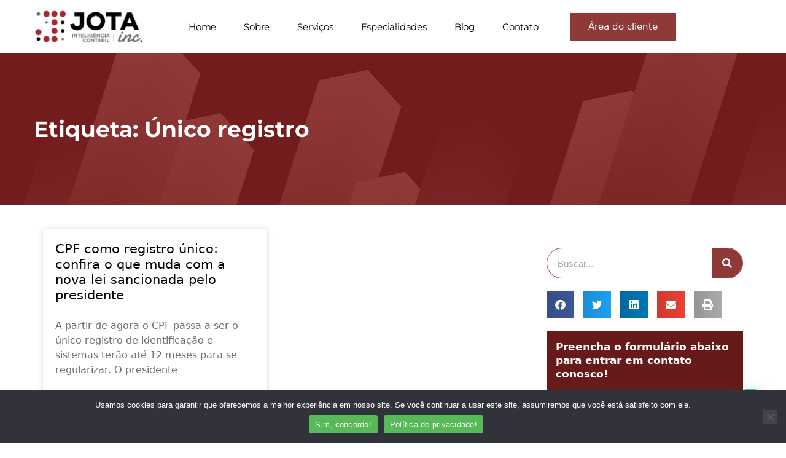

--- FILE ---
content_type: text/html; charset=UTF-8
request_url: https://jotacontabil.com.br/tags/unico-registro/
body_size: 48372
content:
<!DOCTYPE html>
<html lang="pt-BR">
<head>
	<meta charset="UTF-8">
	<meta name='robots' content='index, follow, max-image-preview:large, max-snippet:-1, max-video-preview:-1' />

            <script data-no-defer="1" data-ezscrex="false" data-cfasync="false" data-pagespeed-no-defer data-cookieconsent="ignore">
                var ctPublicFunctions = {"_ajax_nonce":"a6fe2659ed","_rest_nonce":"624785ed0d","_ajax_url":"\/wp-admin\/admin-ajax.php","_rest_url":"https:\/\/jotacontabil.com.br\/wp-json\/","data__cookies_type":"none","data__ajax_type":"rest","data__bot_detector_enabled":"1","data__frontend_data_log_enabled":1,"cookiePrefix":"","wprocket_detected":true,"host_url":"jotacontabil.com.br","text__ee_click_to_select":"Click to select the whole data","text__ee_original_email":"The complete one is","text__ee_got_it":"Got it","text__ee_blocked":"Blocked","text__ee_cannot_connect":"Cannot connect","text__ee_cannot_decode":"Can not decode email. Unknown reason","text__ee_email_decoder":"CleanTalk email decoder","text__ee_wait_for_decoding":"The magic is on the way!","text__ee_decoding_process":"Please wait a few seconds while we decode the contact data."}
            </script>
        
            <script data-no-defer="1" data-ezscrex="false" data-cfasync="false" data-pagespeed-no-defer data-cookieconsent="ignore">
                var ctPublic = {"_ajax_nonce":"a6fe2659ed","settings__forms__check_internal":"0","settings__forms__check_external":"0","settings__forms__force_protection":"0","settings__forms__search_test":"1","settings__forms__wc_add_to_cart":"0","settings__data__bot_detector_enabled":"1","settings__sfw__anti_crawler":0,"blog_home":"https:\/\/jotacontabil.com.br\/","pixel__setting":"3","pixel__enabled":true,"pixel__url":null,"data__email_check_before_post":"1","data__email_check_exist_post":"1","data__cookies_type":"none","data__key_is_ok":true,"data__visible_fields_required":true,"wl_brandname":"Anti-Spam by CleanTalk","wl_brandname_short":"CleanTalk","ct_checkjs_key":"cfc8ceaddaa624fac2c16d4710772b129e99d875839f6c3efb4813e1fa0f7f58","emailEncoderPassKey":"c0fe80733b1e6f72444d33797c572eb5","bot_detector_forms_excluded":"W10=","advancedCacheExists":true,"varnishCacheExists":false,"wc_ajax_add_to_cart":false}
            </script>
        <meta name="viewport" content="width=device-width, initial-scale=1">
	<!-- This site is optimized with the Yoast SEO plugin v26.7 - https://yoast.com/wordpress/plugins/seo/ -->
	<title>Único registro - Contabilidade em Itatiba - SP</title>
<link crossorigin data-rocket-preload as="font" href="https://jotacontabil.com.br/wp-content/plugins/elementor/assets/lib/font-awesome/webfonts/fa-solid-900.woff2" rel="preload">
<link crossorigin data-rocket-preload as="font" href="https://jotacontabil.com.br/wp-content/plugins/elementor/assets/lib/font-awesome/webfonts/fa-brands-400.woff2" rel="preload">
<link crossorigin data-rocket-preload as="font" href="https://jotacontabil.com.br/wp-content/plugins/elementor/assets/lib/eicons/fonts/eicons.woff2?5.43.0" rel="preload">
<link crossorigin data-rocket-preload as="font" href="https://jotacontabil.com.br/wp-content/uploads/elementor/google-fonts/fonts/montserrat-jtusjig1_i6t8kchkm459wlhyw.woff2" rel="preload">
<link crossorigin data-rocket-preload as="font" href="https://www.jotacontabil.com.br/wp-content/uploads/elementor/google-fonts/fonts/poppins-pxibyp8kv8jhgfvrlcz7z1xlfq.woff2" rel="preload">
<style id="wpr-usedcss">img:is([sizes=auto i],[sizes^="auto," i]){contain-intrinsic-size:3000px 1500px}:where(.wp-block-button__link){border-radius:9999px;box-shadow:none;padding:calc(.667em + 2px) calc(1.333em + 2px);text-decoration:none}:root :where(.wp-block-button .wp-block-button__link.is-style-outline),:root :where(.wp-block-button.is-style-outline>.wp-block-button__link){border:2px solid;padding:.667em 1.333em}:root :where(.wp-block-button .wp-block-button__link.is-style-outline:not(.has-text-color)),:root :where(.wp-block-button.is-style-outline>.wp-block-button__link:not(.has-text-color)){color:currentColor}:root :where(.wp-block-button .wp-block-button__link.is-style-outline:not(.has-background)),:root :where(.wp-block-button.is-style-outline>.wp-block-button__link:not(.has-background)){background-color:initial;background-image:none}:where(.wp-block-calendar table:not(.has-background) th){background:#ddd}:where(.wp-block-columns){margin-bottom:1.75em}:where(.wp-block-columns.has-background){padding:1.25em 2.375em}:where(.wp-block-post-comments input[type=submit]){border:none}:where(.wp-block-cover-image:not(.has-text-color)),:where(.wp-block-cover:not(.has-text-color)){color:#fff}:where(.wp-block-cover-image.is-light:not(.has-text-color)),:where(.wp-block-cover.is-light:not(.has-text-color)){color:#000}:root :where(.wp-block-cover h1:not(.has-text-color)),:root :where(.wp-block-cover h2:not(.has-text-color)),:root :where(.wp-block-cover h3:not(.has-text-color)),:root :where(.wp-block-cover h4:not(.has-text-color)),:root :where(.wp-block-cover h5:not(.has-text-color)),:root :where(.wp-block-cover h6:not(.has-text-color)),:root :where(.wp-block-cover p:not(.has-text-color)){color:inherit}:where(.wp-block-file){margin-bottom:1.5em}:where(.wp-block-file__button){border-radius:2em;display:inline-block;padding:.5em 1em}:where(.wp-block-file__button):is(a):active,:where(.wp-block-file__button):is(a):focus,:where(.wp-block-file__button):is(a):hover,:where(.wp-block-file__button):is(a):visited{box-shadow:none;color:#fff;opacity:.85;text-decoration:none}:where(.wp-block-group.wp-block-group-is-layout-constrained){position:relative}:root :where(.wp-block-image.is-style-rounded img,.wp-block-image .is-style-rounded img){border-radius:9999px}:where(.wp-block-latest-comments:not([style*=line-height] .wp-block-latest-comments__comment)){line-height:1.1}:where(.wp-block-latest-comments:not([style*=line-height] .wp-block-latest-comments__comment-excerpt p)){line-height:1.8}:root :where(.wp-block-latest-posts.is-grid){padding:0}:root :where(.wp-block-latest-posts.wp-block-latest-posts__list){padding-left:0}ul{box-sizing:border-box}:root :where(.wp-block-list.has-background){padding:1.25em 2.375em}:where(.wp-block-navigation.has-background .wp-block-navigation-item a:not(.wp-element-button)),:where(.wp-block-navigation.has-background .wp-block-navigation-submenu a:not(.wp-element-button)){padding:.5em 1em}:where(.wp-block-navigation .wp-block-navigation__submenu-container .wp-block-navigation-item a:not(.wp-element-button)),:where(.wp-block-navigation .wp-block-navigation__submenu-container .wp-block-navigation-submenu a:not(.wp-element-button)),:where(.wp-block-navigation .wp-block-navigation__submenu-container .wp-block-navigation-submenu button.wp-block-navigation-item__content),:where(.wp-block-navigation .wp-block-navigation__submenu-container .wp-block-pages-list__item button.wp-block-navigation-item__content){padding:.5em 1em}:root :where(p.has-background){padding:1.25em 2.375em}:where(p.has-text-color:not(.has-link-color)) a{color:inherit}:where(.wp-block-post-comments-form) input:not([type=submit]),:where(.wp-block-post-comments-form) textarea{border:1px solid #949494;font-family:inherit;font-size:1em}:where(.wp-block-post-comments-form) input:where(:not([type=submit]):not([type=checkbox])),:where(.wp-block-post-comments-form) textarea{padding:calc(.667em + 2px)}:where(.wp-block-post-excerpt){box-sizing:border-box;margin-bottom:var(--wp--style--block-gap);margin-top:var(--wp--style--block-gap)}:where(.wp-block-preformatted.has-background){padding:1.25em 2.375em}:where(.wp-block-search__button){border:1px solid #ccc;padding:6px 10px}:where(.wp-block-search__input){font-family:inherit;font-size:inherit;font-style:inherit;font-weight:inherit;letter-spacing:inherit;line-height:inherit;text-transform:inherit}:where(.wp-block-search__button-inside .wp-block-search__inside-wrapper){border:1px solid #949494;box-sizing:border-box;padding:4px}:where(.wp-block-search__button-inside .wp-block-search__inside-wrapper) .wp-block-search__input{border:none;border-radius:0;padding:0 4px}:where(.wp-block-search__button-inside .wp-block-search__inside-wrapper) .wp-block-search__input:focus{outline:0}:where(.wp-block-search__button-inside .wp-block-search__inside-wrapper) :where(.wp-block-search__button){padding:4px 8px}:root :where(.wp-block-separator.is-style-dots){height:auto;line-height:1;text-align:center}:root :where(.wp-block-separator.is-style-dots):before{color:currentColor;content:"···";font-family:serif;font-size:1.5em;letter-spacing:2em;padding-left:2em}:root :where(.wp-block-site-logo.is-style-rounded){border-radius:9999px}:where(.wp-block-social-links:not(.is-style-logos-only)) .wp-social-link{background-color:#f0f0f0;color:#444}:where(.wp-block-social-links:not(.is-style-logos-only)) .wp-social-link-amazon{background-color:#f90;color:#fff}:where(.wp-block-social-links:not(.is-style-logos-only)) .wp-social-link-bandcamp{background-color:#1ea0c3;color:#fff}:where(.wp-block-social-links:not(.is-style-logos-only)) .wp-social-link-behance{background-color:#0757fe;color:#fff}:where(.wp-block-social-links:not(.is-style-logos-only)) .wp-social-link-bluesky{background-color:#0a7aff;color:#fff}:where(.wp-block-social-links:not(.is-style-logos-only)) .wp-social-link-codepen{background-color:#1e1f26;color:#fff}:where(.wp-block-social-links:not(.is-style-logos-only)) .wp-social-link-deviantart{background-color:#02e49b;color:#fff}:where(.wp-block-social-links:not(.is-style-logos-only)) .wp-social-link-discord{background-color:#5865f2;color:#fff}:where(.wp-block-social-links:not(.is-style-logos-only)) .wp-social-link-dribbble{background-color:#e94c89;color:#fff}:where(.wp-block-social-links:not(.is-style-logos-only)) .wp-social-link-dropbox{background-color:#4280ff;color:#fff}:where(.wp-block-social-links:not(.is-style-logos-only)) .wp-social-link-etsy{background-color:#f45800;color:#fff}:where(.wp-block-social-links:not(.is-style-logos-only)) .wp-social-link-facebook{background-color:#0866ff;color:#fff}:where(.wp-block-social-links:not(.is-style-logos-only)) .wp-social-link-fivehundredpx{background-color:#000;color:#fff}:where(.wp-block-social-links:not(.is-style-logos-only)) .wp-social-link-flickr{background-color:#0461dd;color:#fff}:where(.wp-block-social-links:not(.is-style-logos-only)) .wp-social-link-foursquare{background-color:#e65678;color:#fff}:where(.wp-block-social-links:not(.is-style-logos-only)) .wp-social-link-github{background-color:#24292d;color:#fff}:where(.wp-block-social-links:not(.is-style-logos-only)) .wp-social-link-goodreads{background-color:#eceadd;color:#382110}:where(.wp-block-social-links:not(.is-style-logos-only)) .wp-social-link-google{background-color:#ea4434;color:#fff}:where(.wp-block-social-links:not(.is-style-logos-only)) .wp-social-link-gravatar{background-color:#1d4fc4;color:#fff}:where(.wp-block-social-links:not(.is-style-logos-only)) .wp-social-link-instagram{background-color:#f00075;color:#fff}:where(.wp-block-social-links:not(.is-style-logos-only)) .wp-social-link-lastfm{background-color:#e21b24;color:#fff}:where(.wp-block-social-links:not(.is-style-logos-only)) .wp-social-link-linkedin{background-color:#0d66c2;color:#fff}:where(.wp-block-social-links:not(.is-style-logos-only)) .wp-social-link-mastodon{background-color:#3288d4;color:#fff}:where(.wp-block-social-links:not(.is-style-logos-only)) .wp-social-link-medium{background-color:#000;color:#fff}:where(.wp-block-social-links:not(.is-style-logos-only)) .wp-social-link-meetup{background-color:#f6405f;color:#fff}:where(.wp-block-social-links:not(.is-style-logos-only)) .wp-social-link-patreon{background-color:#000;color:#fff}:where(.wp-block-social-links:not(.is-style-logos-only)) .wp-social-link-pinterest{background-color:#e60122;color:#fff}:where(.wp-block-social-links:not(.is-style-logos-only)) .wp-social-link-pocket{background-color:#ef4155;color:#fff}:where(.wp-block-social-links:not(.is-style-logos-only)) .wp-social-link-reddit{background-color:#ff4500;color:#fff}:where(.wp-block-social-links:not(.is-style-logos-only)) .wp-social-link-skype{background-color:#0478d7;color:#fff}:where(.wp-block-social-links:not(.is-style-logos-only)) .wp-social-link-snapchat{background-color:#fefc00;color:#fff;stroke:#000}:where(.wp-block-social-links:not(.is-style-logos-only)) .wp-social-link-soundcloud{background-color:#ff5600;color:#fff}:where(.wp-block-social-links:not(.is-style-logos-only)) .wp-social-link-spotify{background-color:#1bd760;color:#fff}:where(.wp-block-social-links:not(.is-style-logos-only)) .wp-social-link-telegram{background-color:#2aabee;color:#fff}:where(.wp-block-social-links:not(.is-style-logos-only)) .wp-social-link-threads{background-color:#000;color:#fff}:where(.wp-block-social-links:not(.is-style-logos-only)) .wp-social-link-tiktok{background-color:#000;color:#fff}:where(.wp-block-social-links:not(.is-style-logos-only)) .wp-social-link-tumblr{background-color:#011835;color:#fff}:where(.wp-block-social-links:not(.is-style-logos-only)) .wp-social-link-twitch{background-color:#6440a4;color:#fff}:where(.wp-block-social-links:not(.is-style-logos-only)) .wp-social-link-twitter{background-color:#1da1f2;color:#fff}:where(.wp-block-social-links:not(.is-style-logos-only)) .wp-social-link-vimeo{background-color:#1eb7ea;color:#fff}:where(.wp-block-social-links:not(.is-style-logos-only)) .wp-social-link-vk{background-color:#4680c2;color:#fff}:where(.wp-block-social-links:not(.is-style-logos-only)) .wp-social-link-wordpress{background-color:#3499cd;color:#fff}:where(.wp-block-social-links:not(.is-style-logos-only)) .wp-social-link-whatsapp{background-color:#25d366;color:#fff}:where(.wp-block-social-links:not(.is-style-logos-only)) .wp-social-link-x{background-color:#000;color:#fff}:where(.wp-block-social-links:not(.is-style-logos-only)) .wp-social-link-yelp{background-color:#d32422;color:#fff}:where(.wp-block-social-links:not(.is-style-logos-only)) .wp-social-link-youtube{background-color:red;color:#fff}:where(.wp-block-social-links.is-style-logos-only) .wp-social-link{background:0 0}:where(.wp-block-social-links.is-style-logos-only) .wp-social-link svg{height:1.25em;width:1.25em}:where(.wp-block-social-links.is-style-logos-only) .wp-social-link-amazon{color:#f90}:where(.wp-block-social-links.is-style-logos-only) .wp-social-link-bandcamp{color:#1ea0c3}:where(.wp-block-social-links.is-style-logos-only) .wp-social-link-behance{color:#0757fe}:where(.wp-block-social-links.is-style-logos-only) .wp-social-link-bluesky{color:#0a7aff}:where(.wp-block-social-links.is-style-logos-only) .wp-social-link-codepen{color:#1e1f26}:where(.wp-block-social-links.is-style-logos-only) .wp-social-link-deviantart{color:#02e49b}:where(.wp-block-social-links.is-style-logos-only) .wp-social-link-discord{color:#5865f2}:where(.wp-block-social-links.is-style-logos-only) .wp-social-link-dribbble{color:#e94c89}:where(.wp-block-social-links.is-style-logos-only) .wp-social-link-dropbox{color:#4280ff}:where(.wp-block-social-links.is-style-logos-only) .wp-social-link-etsy{color:#f45800}:where(.wp-block-social-links.is-style-logos-only) .wp-social-link-facebook{color:#0866ff}:where(.wp-block-social-links.is-style-logos-only) .wp-social-link-fivehundredpx{color:#000}:where(.wp-block-social-links.is-style-logos-only) .wp-social-link-flickr{color:#0461dd}:where(.wp-block-social-links.is-style-logos-only) .wp-social-link-foursquare{color:#e65678}:where(.wp-block-social-links.is-style-logos-only) .wp-social-link-github{color:#24292d}:where(.wp-block-social-links.is-style-logos-only) .wp-social-link-goodreads{color:#382110}:where(.wp-block-social-links.is-style-logos-only) .wp-social-link-google{color:#ea4434}:where(.wp-block-social-links.is-style-logos-only) .wp-social-link-gravatar{color:#1d4fc4}:where(.wp-block-social-links.is-style-logos-only) .wp-social-link-instagram{color:#f00075}:where(.wp-block-social-links.is-style-logos-only) .wp-social-link-lastfm{color:#e21b24}:where(.wp-block-social-links.is-style-logos-only) .wp-social-link-linkedin{color:#0d66c2}:where(.wp-block-social-links.is-style-logos-only) .wp-social-link-mastodon{color:#3288d4}:where(.wp-block-social-links.is-style-logos-only) .wp-social-link-medium{color:#000}:where(.wp-block-social-links.is-style-logos-only) .wp-social-link-meetup{color:#f6405f}:where(.wp-block-social-links.is-style-logos-only) .wp-social-link-patreon{color:#000}:where(.wp-block-social-links.is-style-logos-only) .wp-social-link-pinterest{color:#e60122}:where(.wp-block-social-links.is-style-logos-only) .wp-social-link-pocket{color:#ef4155}:where(.wp-block-social-links.is-style-logos-only) .wp-social-link-reddit{color:#ff4500}:where(.wp-block-social-links.is-style-logos-only) .wp-social-link-skype{color:#0478d7}:where(.wp-block-social-links.is-style-logos-only) .wp-social-link-snapchat{color:#fff;stroke:#000}:where(.wp-block-social-links.is-style-logos-only) .wp-social-link-soundcloud{color:#ff5600}:where(.wp-block-social-links.is-style-logos-only) .wp-social-link-spotify{color:#1bd760}:where(.wp-block-social-links.is-style-logos-only) .wp-social-link-telegram{color:#2aabee}:where(.wp-block-social-links.is-style-logos-only) .wp-social-link-threads{color:#000}:where(.wp-block-social-links.is-style-logos-only) .wp-social-link-tiktok{color:#000}:where(.wp-block-social-links.is-style-logos-only) .wp-social-link-tumblr{color:#011835}:where(.wp-block-social-links.is-style-logos-only) .wp-social-link-twitch{color:#6440a4}:where(.wp-block-social-links.is-style-logos-only) .wp-social-link-twitter{color:#1da1f2}:where(.wp-block-social-links.is-style-logos-only) .wp-social-link-vimeo{color:#1eb7ea}:where(.wp-block-social-links.is-style-logos-only) .wp-social-link-vk{color:#4680c2}:where(.wp-block-social-links.is-style-logos-only) .wp-social-link-whatsapp{color:#25d366}:where(.wp-block-social-links.is-style-logos-only) .wp-social-link-wordpress{color:#3499cd}:where(.wp-block-social-links.is-style-logos-only) .wp-social-link-x{color:#000}:where(.wp-block-social-links.is-style-logos-only) .wp-social-link-yelp{color:#d32422}:where(.wp-block-social-links.is-style-logos-only) .wp-social-link-youtube{color:red}:root :where(.wp-block-social-links .wp-social-link a){padding:.25em}:root :where(.wp-block-social-links.is-style-logos-only .wp-social-link a){padding:0}:root :where(.wp-block-social-links.is-style-pill-shape .wp-social-link a){padding-left:.6666666667em;padding-right:.6666666667em}:root :where(.wp-block-tag-cloud.is-style-outline){display:flex;flex-wrap:wrap;gap:1ch}:root :where(.wp-block-tag-cloud.is-style-outline a){border:1px solid;font-size:unset!important;margin-right:0;padding:1ch 2ch;text-decoration:none!important}:root :where(.wp-block-table-of-contents){box-sizing:border-box}:where(.wp-block-term-description){box-sizing:border-box;margin-bottom:var(--wp--style--block-gap);margin-top:var(--wp--style--block-gap)}:where(pre.wp-block-verse){font-family:inherit}:root{--wp--preset--font-size--normal:16px;--wp--preset--font-size--huge:42px}.screen-reader-text{border:0;clip-path:inset(50%);height:1px;margin:-1px;overflow:hidden;padding:0;position:absolute;width:1px;word-wrap:normal!important}.screen-reader-text:focus{background-color:#ddd;clip-path:none;color:#444;display:block;font-size:1em;height:auto;left:5px;line-height:normal;padding:15px 23px 14px;text-decoration:none;top:5px;width:auto;z-index:100000}html :where(.has-border-color){border-style:solid}html :where([style*=border-top-color]){border-top-style:solid}html :where([style*=border-right-color]){border-right-style:solid}html :where([style*=border-bottom-color]){border-bottom-style:solid}html :where([style*=border-left-color]){border-left-style:solid}html :where([style*=border-width]){border-style:solid}html :where([style*=border-top-width]){border-top-style:solid}html :where([style*=border-right-width]){border-right-style:solid}html :where([style*=border-bottom-width]){border-bottom-style:solid}html :where([style*=border-left-width]){border-left-style:solid}html :where(img[class*=wp-image-]){height:auto;max-width:100%}:where(figure){margin:0 0 1em}html :where(.is-position-sticky){--wp-admin--admin-bar--position-offset:var(--wp-admin--admin-bar--height,0px)}@media screen and (max-width:600px){html :where(.is-position-sticky){--wp-admin--admin-bar--position-offset:0px}}.wp-block-joinchat-button{border:none!important;text-align:center}.wp-block-joinchat-button figure{display:table;margin:0 auto;padding:0}.wp-block-joinchat-button .joinchat-button__qr{background-color:#fff;border:6px solid #25d366;border-radius:30px;box-sizing:content-box;display:block;height:200px;margin:auto;overflow:hidden;padding:10px;width:200px}.wp-block-joinchat-button .joinchat-button__qr img{display:block;margin:auto}@media (max-width:480px),(orientation:landscape)and (max-height:480px){.wp-block-joinchat-button figure{display:none}}:root{--wp--preset--aspect-ratio--square:1;--wp--preset--aspect-ratio--4-3:4/3;--wp--preset--aspect-ratio--3-4:3/4;--wp--preset--aspect-ratio--3-2:3/2;--wp--preset--aspect-ratio--2-3:2/3;--wp--preset--aspect-ratio--16-9:16/9;--wp--preset--aspect-ratio--9-16:9/16;--wp--preset--color--black:#000000;--wp--preset--color--cyan-bluish-gray:#abb8c3;--wp--preset--color--white:#ffffff;--wp--preset--color--pale-pink:#f78da7;--wp--preset--color--vivid-red:#cf2e2e;--wp--preset--color--luminous-vivid-orange:#ff6900;--wp--preset--color--luminous-vivid-amber:#fcb900;--wp--preset--color--light-green-cyan:#7bdcb5;--wp--preset--color--vivid-green-cyan:#00d084;--wp--preset--color--pale-cyan-blue:#8ed1fc;--wp--preset--color--vivid-cyan-blue:#0693e3;--wp--preset--color--vivid-purple:#9b51e0;--wp--preset--color--contrast:var(--contrast);--wp--preset--color--contrast-2:var(--contrast-2);--wp--preset--color--contrast-3:var(--contrast-3);--wp--preset--color--base:var(--base);--wp--preset--color--base-2:var(--base-2);--wp--preset--color--base-3:var(--base-3);--wp--preset--color--accent:var(--accent);--wp--preset--gradient--vivid-cyan-blue-to-vivid-purple:linear-gradient(135deg,rgba(6, 147, 227, 1) 0%,rgb(155, 81, 224) 100%);--wp--preset--gradient--light-green-cyan-to-vivid-green-cyan:linear-gradient(135deg,rgb(122, 220, 180) 0%,rgb(0, 208, 130) 100%);--wp--preset--gradient--luminous-vivid-amber-to-luminous-vivid-orange:linear-gradient(135deg,rgba(252, 185, 0, 1) 0%,rgba(255, 105, 0, 1) 100%);--wp--preset--gradient--luminous-vivid-orange-to-vivid-red:linear-gradient(135deg,rgba(255, 105, 0, 1) 0%,rgb(207, 46, 46) 100%);--wp--preset--gradient--very-light-gray-to-cyan-bluish-gray:linear-gradient(135deg,rgb(238, 238, 238) 0%,rgb(169, 184, 195) 100%);--wp--preset--gradient--cool-to-warm-spectrum:linear-gradient(135deg,rgb(74, 234, 220) 0%,rgb(151, 120, 209) 20%,rgb(207, 42, 186) 40%,rgb(238, 44, 130) 60%,rgb(251, 105, 98) 80%,rgb(254, 248, 76) 100%);--wp--preset--gradient--blush-light-purple:linear-gradient(135deg,rgb(255, 206, 236) 0%,rgb(152, 150, 240) 100%);--wp--preset--gradient--blush-bordeaux:linear-gradient(135deg,rgb(254, 205, 165) 0%,rgb(254, 45, 45) 50%,rgb(107, 0, 62) 100%);--wp--preset--gradient--luminous-dusk:linear-gradient(135deg,rgb(255, 203, 112) 0%,rgb(199, 81, 192) 50%,rgb(65, 88, 208) 100%);--wp--preset--gradient--pale-ocean:linear-gradient(135deg,rgb(255, 245, 203) 0%,rgb(182, 227, 212) 50%,rgb(51, 167, 181) 100%);--wp--preset--gradient--electric-grass:linear-gradient(135deg,rgb(202, 248, 128) 0%,rgb(113, 206, 126) 100%);--wp--preset--gradient--midnight:linear-gradient(135deg,rgb(2, 3, 129) 0%,rgb(40, 116, 252) 100%);--wp--preset--font-size--small:13px;--wp--preset--font-size--medium:20px;--wp--preset--font-size--large:36px;--wp--preset--font-size--x-large:42px;--wp--preset--spacing--20:0.44rem;--wp--preset--spacing--30:0.67rem;--wp--preset--spacing--40:1rem;--wp--preset--spacing--50:1.5rem;--wp--preset--spacing--60:2.25rem;--wp--preset--spacing--70:3.38rem;--wp--preset--spacing--80:5.06rem;--wp--preset--shadow--natural:6px 6px 9px rgba(0, 0, 0, .2);--wp--preset--shadow--deep:12px 12px 50px rgba(0, 0, 0, .4);--wp--preset--shadow--sharp:6px 6px 0px rgba(0, 0, 0, .2);--wp--preset--shadow--outlined:6px 6px 0px -3px rgba(255, 255, 255, 1),6px 6px rgba(0, 0, 0, 1);--wp--preset--shadow--crisp:6px 6px 0px rgba(0, 0, 0, 1)}:where(.is-layout-flex){gap:.5em}:where(.is-layout-grid){gap:.5em}:where(.wp-block-post-template.is-layout-flex){gap:1.25em}:where(.wp-block-post-template.is-layout-grid){gap:1.25em}:where(.wp-block-columns.is-layout-flex){gap:2em}:where(.wp-block-columns.is-layout-grid){gap:2em}:root :where(.wp-block-pullquote){font-size:1.5em;line-height:1.6}input[class*=apbct].apbct_special_field{display:none!important}.apbct-tooltip{border-radius:5px;background:#d3d3d3}.apbct-tooltip{display:none;position:inherit;margin-top:5px;left:5px;opacity:.9}.apbct-popup-fade:before{content:'';background:#000;position:fixed;left:0;top:0;width:100%;height:100%;opacity:.7;z-index:9999}.apbct-popup{position:fixed;top:20%;left:50%;padding:20px;width:360px;margin-left:-200px;background:#fff;border:1px solid;border-radius:4px;z-index:99999;opacity:1}.apbct-check_email_exist-bad_email,.apbct-check_email_exist-good_email,.apbct-check_email_exist-load{z-index:9999;margin:0 6px;transition:none!important;background-size:contain;background-repeat:no-repeat;background-position-x:right;background-position-y:center;cursor:pointer}.apbct-check_email_exist-load{background-size:contain;background-image:url(https://jotacontabil.com.br/wp-content/plugins/cleantalk-spam-protect/css/images/checking_email.gif)}.apbct-check_email_exist-block{position:fixed;display:block}.apbct-check_email_exist-good_email{background-image:url(https://jotacontabil.com.br/wp-content/plugins/cleantalk-spam-protect/css/images/good_email.svg)}.apbct-check_email_exist-bad_email{background-image:url(https://jotacontabil.com.br/wp-content/plugins/cleantalk-spam-protect/css/images/bad_email.svg)}.apbct-check_email_exist-popup_description{display:none;position:fixed;padding:2px;border:1px solid #e5e8ed;border-radius:16px 16px 0;background:#fff;background-position-x:right;font-size:14px;text-align:center;transition:all 1s ease-out}@media screen and (max-width:782px){.apbct-check_email_exist-popup_description{width:100%}}.apbct_dog_one,.apbct_dog_three,.apbct_dog_two{animation-duration:1.5s;animation-iteration-count:infinite;animation-name:apbct_dog}.apbct-email-encoder-popup{width:30vw;min-width:400px;font-size:16px}.apbct-email-encoder--popup-header{font-size:16px;color:#333}.apbct-email-encoder-elements_center{display:flex;flex-direction:column;justify-content:center;align-items:center;font-size:16px!important;color:#000!important}.top-margin-long{margin-top:5px}.apbct-tooltip{display:none}.apbct-email-encoder-select-whole-email{-webkit-user-select:all;user-select:all}.apbct-email-encoder-got-it-button{all:unset;margin-top:10px;padding:5px 10px;border-radius:5px;background-color:#333;color:#fff;cursor:pointer;transition:background-color .3s}.apbct-ee-animation-wrapper{display:flex;height:60px;justify-content:center;font-size:16px;align-items:center}.apbct_dog{margin:0 5px;color:transparent;text-shadow:0 0 2px #aaa}.apbct_dog_one{animation-delay:0s}.apbct_dog_two{animation-delay:.5s}.apbct_dog_three{animation-delay:1s}@keyframes apbct_dog{0%,100%,75%{scale:100%;color:transparent;text-shadow:0 0 2px #aaa}25%{scale:200%;color:unset;text-shadow:unset}}@media screen and (max-width:782px){.apbct-email-encoder-popup{width:20vw;min-width:200px;font-size:16px;top:20%;left:75%}.apbct-email-encoder-elements_center{flex-direction:column!important;text-align:center}}#cookie-notice,#cookie-notice .cn-button:not(.cn-button-custom){font-family:-apple-system,BlinkMacSystemFont,Arial,Roboto,"Helvetica Neue",sans-serif;font-weight:400;font-size:13px;text-align:center}#cookie-notice{position:fixed;min-width:100%;height:auto;z-index:100000;letter-spacing:0;line-height:20px;left:0}#cookie-notice,#cookie-notice *{-webkit-box-sizing:border-box;-moz-box-sizing:border-box;box-sizing:border-box}#cookie-notice.cn-animated{-webkit-animation-duration:.5s!important;animation-duration:.5s!important;-webkit-animation-fill-mode:both;animation-fill-mode:both}#cookie-notice .cookie-notice-container{display:block}#cookie-notice.cookie-notice-hidden .cookie-notice-container{display:none}.cn-position-bottom{bottom:0}.cookie-notice-container{padding:15px 30px;text-align:center;width:100%;z-index:2}.cn-close-icon{position:absolute;right:15px;top:50%;margin-top:-10px;width:15px;height:15px;opacity:.5;padding:10px;outline:0;cursor:pointer}.cn-close-icon:hover{opacity:1}.cn-close-icon:after,.cn-close-icon:before{position:absolute;content:' ';height:15px;width:2px;top:3px;background-color:grey}.cn-close-icon:before{transform:rotate(45deg)}.cn-close-icon:after{transform:rotate(-45deg)}#cookie-notice .cn-revoke-cookie{margin:0}#cookie-notice .cn-button{margin:0 0 0 10px;display:inline-block}#cookie-notice .cn-button:not(.cn-button-custom){letter-spacing:.25px;margin:0 0 0 10px;text-transform:none;display:inline-block;cursor:pointer;touch-action:manipulation;white-space:nowrap;outline:0;box-shadow:none;text-shadow:none;border:none;-webkit-border-radius:3px;-moz-border-radius:3px;border-radius:3px;text-decoration:none;padding:8.5px 10px;line-height:1;color:inherit}.cn-text-container{margin:0 0 6px}.cn-buttons-container,.cn-text-container{display:inline-block}#cookie-notice.cookie-notice-visible.cn-effect-fade,#cookie-notice.cookie-revoke-visible.cn-effect-fade{-webkit-animation-name:fadeIn;animation-name:fadeIn}#cookie-notice.cn-effect-fade{-webkit-animation-name:fadeOut;animation-name:fadeOut}@-webkit-keyframes fadeIn{from{opacity:0}to{opacity:1}}@-webkit-keyframes fadeOut{from{opacity:1}to{opacity:0}}@keyframes fadeOut{from{opacity:1}to{opacity:0}}@media all and (max-width:900px){.cookie-notice-container #cn-notice-buttons,.cookie-notice-container #cn-notice-text{display:block}#cookie-notice .cn-button{margin:0 5px 5px}}@media all and (max-width:480px){.cookie-notice-container{padding:15px 25px}}form input[type=submit]{color:#fff!important}.kk-star-ratings{display:-webkit-box;display:-webkit-flex;display:-ms-flexbox;display:flex;-webkit-box-align:center;-webkit-align-items:center;-ms-flex-align:center;align-items:center}#ez-toc-container{background:#f9f9f9;border:1px solid #aaa;border-radius:4px;-webkit-box-shadow:0 1px 1px rgba(0,0,0,.05);box-shadow:0 1px 1px rgba(0,0,0,.05);display:table;margin-bottom:1em;padding:10px 20px 10px 10px;position:relative;width:auto}div.ez-toc-widget-container{padding:0;position:relative}div.ez-toc-widget-container ul{display:block}div.ez-toc-widget-container li{border:none;padding:0}div.ez-toc-widget-container ul.ez-toc-list{padding:10px}#ez-toc-container ul ul{margin-left:1.5em}#ez-toc-container li,#ez-toc-container ul{padding:0}#ez-toc-container li,#ez-toc-container ul,#ez-toc-container ul li,div.ez-toc-widget-container,div.ez-toc-widget-container li{background:0 0;list-style:none;line-height:1.6;margin:0;overflow:hidden;z-index:1}#ez-toc-container a{color:#444;box-shadow:none;text-decoration:none;text-shadow:none;display:inline-flex;align-items:stretch;flex-wrap:nowrap}#ez-toc-container a:visited{color:#9f9f9f}#ez-toc-container a:hover{text-decoration:underline}#ez-toc-container a.ez-toc-toggle{display:flex;align-items:center}.ez-toc-widget-container ul.ez-toc-list li::before{content:' ';position:absolute;left:0;right:0;height:30px;line-height:30px;z-index:-1}.ez-toc-widget-container ul.ez-toc-list li.active{background-color:#ededed}.ez-toc-widget-container li.active>a{font-weight:900}#ez-toc-container input,.ez-toc-toggle #item{position:absolute;left:-999em}#ez-toc-container input[type=checkbox]:checked+nav,#ez-toc-widget-container input[type=checkbox]:checked+nav{opacity:0;max-height:0;border:none;display:none}#ez-toc-container label{position:relative;cursor:pointer;display:initial}#ez-toc-container .ez-toc-toggle label{float:right;position:relative;font-size:16px;padding:0;border:1px solid #999191;border-radius:5px;cursor:pointer;left:10px;width:35px}#ez-toc-container a.ez-toc-toggle{color:#444;background:inherit;border:inherit}#ez-toc-container .eztoc-toggle-hide-by-default{display:none}.ez-toc-widget-container ul li a{padding-left:10px;display:inline-flex;align-items:stretch;flex-wrap:nowrap}.ez-toc-widget-container ul.ez-toc-list li{height:auto!important}div#ez-toc-container ul li,div#ez-toc-container ul li a{font-size:95%}div#ez-toc-container ul li,div#ez-toc-container ul li a{font-weight:500}div#ez-toc-container nav ul ul li{font-size:90%}body,fieldset,figure,h2,h3,h4,h5,html,iframe,legend,li,p,textarea,ul{margin:0;padding:0;border:0}html{font-family:sans-serif;-webkit-text-size-adjust:100%;-ms-text-size-adjust:100%;-webkit-font-smoothing:antialiased;-moz-osx-font-smoothing:grayscale}progress{vertical-align:baseline}html{box-sizing:border-box}*,::after,::before{box-sizing:inherit}button,input,optgroup,select,textarea{font-family:inherit;font-size:100%;margin:0}[type=search]{-webkit-appearance:textfield;outline-offset:-2px}[type=search]::-webkit-search-decoration{-webkit-appearance:none}::-moz-focus-inner{border-style:none;padding:0}body,button,input,select,textarea{font-family:-apple-system,system-ui,BlinkMacSystemFont,"Segoe UI",Helvetica,Arial,sans-serif,"Apple Color Emoji","Segoe UI Emoji","Segoe UI Symbol";font-weight:400;text-transform:none;font-size:17px;line-height:1.5}p{margin-bottom:1.5em}h2,h3,h4,h5{font-family:inherit;font-size:100%;font-style:inherit;font-weight:inherit}table{border:1px solid rgba(0,0,0,.1)}table{border-collapse:separate;border-spacing:0;border-width:1px 0 0 1px;margin:0 0 1.5em;width:100%}fieldset{padding:0;border:0;min-width:inherit}fieldset legend{padding:0;margin-bottom:1.5em}h2{font-size:35px;margin-bottom:20px;line-height:1.2em;font-weight:400;text-transform:none}h3{font-size:29px;margin-bottom:20px;line-height:1.2em;font-weight:400;text-transform:none}h4{font-size:24px}h5{font-size:20px}h4,h5{margin-bottom:20px}ul{margin:0 0 1.5em 3em}ul{list-style:disc}li>ul{margin-bottom:0;margin-left:1.5em}strong{font-weight:700}em,i{font-style:italic}address{margin:0 0 1.5em}sub{font-size:75%;height:0;line-height:0;position:relative;vertical-align:baseline}sub{top:.5ex}figure{margin:0}table{margin:0 0 1.5em;width:100%}img{height:auto;max-width:100%}button,input[type=button],input[type=reset],input[type=submit]{background:#55555e;color:#fff;border:1px solid transparent;cursor:pointer;-webkit-appearance:button;padding:10px 20px}input[type=email],input[type=number],input[type=password],input[type=search],input[type=tel],input[type=text],input[type=url],select,textarea{border:1px solid;border-radius:0;padding:10px 15px;max-width:100%}textarea{width:100%}a,button,input{transition:color .1s ease-in-out,background-color .1s ease-in-out}a{text-decoration:none}.button{padding:10px 20px;display:inline-block}.using-mouse :focus{outline:0}.using-mouse ::-moz-focus-inner{border:0}.size-full,.size-large{max-width:100%;height:auto}.screen-reader-text{border:0;clip:rect(1px,1px,1px,1px);clip-path:inset(50%);height:1px;margin:-1px;overflow:hidden;padding:0;position:absolute!important;width:1px;word-wrap:normal!important}.screen-reader-text:focus{background-color:#f1f1f1;border-radius:3px;box-shadow:0 0 2px 2px rgba(0,0,0,.6);clip:auto!important;clip-path:none;color:#21759b;display:block;font-size:.875rem;font-weight:700;height:auto;left:5px;line-height:normal;padding:15px 23px 14px;text-decoration:none;top:5px;width:auto;z-index:100000}.main-navigation{z-index:100;padding:0;clear:both;display:block}.main-navigation a{display:block;text-decoration:none;font-weight:400;text-transform:none;font-size:15px}.main-navigation ul{list-style:none;margin:0;padding-left:0}.main-navigation .main-nav ul li a{padding-left:20px;padding-right:20px;line-height:60px}.main-navigation .inside-navigation{display:flex;align-items:center;flex-wrap:wrap;justify-content:space-between}.main-navigation .main-nav>ul{display:flex;flex-wrap:wrap;align-items:center}.main-navigation li{position:relative}.main-navigation .menu-bar-items{display:flex;align-items:center;font-size:15px}.main-navigation .menu-bar-items a{color:inherit}.main-navigation .menu-bar-item{position:relative}.main-navigation .menu-bar-item.search-item{z-index:20}.main-navigation .menu-bar-item>a{padding-left:20px;padding-right:20px;line-height:60px}.main-navigation ul ul{display:block;box-shadow:1px 1px 0 rgba(0,0,0,.1);float:left;position:absolute;left:-99999px;opacity:0;z-index:99999;width:200px;text-align:left;top:auto;transition:opacity 80ms linear;transition-delay:0s;pointer-events:none;height:0;overflow:hidden}.main-navigation ul ul a{display:block}.main-navigation ul ul li{width:100%}.main-navigation .main-nav ul ul li a{line-height:normal;padding:10px 20px;font-size:14px}.main-navigation .main-nav ul li.menu-item-has-children>a{padding-right:0;position:relative}.main-navigation.sub-menu-left ul ul{box-shadow:-1px 1px 0 rgba(0,0,0,.1)}.main-navigation.sub-menu-left .sub-menu{right:0}.main-navigation:not(.toggled) ul li.sfHover>ul,.main-navigation:not(.toggled) ul li:hover>ul{left:auto;opacity:1;transition-delay:150ms;pointer-events:auto;height:auto;overflow:visible}.main-navigation:not(.toggled) ul ul li.sfHover>ul,.main-navigation:not(.toggled) ul ul li:hover>ul{left:100%;top:0}.main-navigation.sub-menu-left:not(.toggled) ul ul li.sfHover>ul,.main-navigation.sub-menu-left:not(.toggled) ul ul li:hover>ul{right:100%;left:auto}.nav-float-right .main-navigation ul ul ul{top:0}.menu-item-has-children .dropdown-menu-toggle{display:inline-block;height:100%;clear:both;padding-right:20px;padding-left:10px}.menu-item-has-children ul .dropdown-menu-toggle{padding-top:10px;padding-bottom:10px;margin-top:-10px}nav ul ul .menu-item-has-children .dropdown-menu-toggle{float:right}.sticky{display:block}.site-content{word-wrap:break-word}.gallery{margin-bottom:1.5em}iframe,object{max-width:100%}.widget select{max-width:100%}.widget ul{margin:0}.widget .search-form{display:flex}.widget ul li{list-style-type:none;position:relative;margin-bottom:.5em}.widget ul li ul{margin-left:1em;margin-top:.5em}.site-content{display:flex}.grid-container{margin-left:auto;margin-right:auto;max-width:1200px}.full-width-content .container.grid-container{max-width:100%}.close-search .icon-search svg:first-child,.toggled .icon-menu-bars svg:first-child{display:none}.close-search .icon-search svg:nth-child(2),.toggled .icon-menu-bars svg:nth-child(2){display:block}.container.grid-container{width:auto}.menu-toggle{display:none}.menu-toggle{padding:0 20px;line-height:60px;margin:0;font-weight:400;text-transform:none;font-size:15px;cursor:pointer}button.menu-toggle{background-color:transparent;flex-grow:1;border:0;text-align:center}button.menu-toggle:active,button.menu-toggle:focus,button.menu-toggle:hover{background-color:transparent}nav.toggled ul ul.sub-menu{width:100%}.toggled .menu-item-has-children .dropdown-menu-toggle{padding-left:20px}.main-navigation.toggled .main-nav{flex-basis:100%;order:3}.main-navigation.toggled .main-nav>ul{display:block}.main-navigation.toggled .main-nav li{width:100%;text-align:left}.main-navigation.toggled .main-nav ul ul{transition:0s;visibility:hidden;box-shadow:none;border-bottom:1px solid rgba(0,0,0,.05)}.main-navigation.toggled .main-nav ul ul li:last-child>ul{border-bottom:0}.main-navigation.toggled .main-nav ul ul.toggled-on{position:relative;top:0;left:auto!important;right:auto!important;width:100%;pointer-events:auto;height:auto;opacity:1;display:block;visibility:visible;float:none}.main-navigation.toggled .menu-item-has-children .dropdown-menu-toggle{float:right}.mobile-menu-control-wrapper{display:none;margin-left:auto;align-items:center}body{background-color:var(--base-3);color:var(--contrast)}a{color:var(--accent)}a{text-decoration:underline}.main-navigation a,a.button{text-decoration:none}a:active,a:focus,a:hover{color:var(--contrast)}:root{--contrast:#222222;--contrast-2:#575760;--contrast-3:#b2b2be;--base:#f0f0f0;--base-2:#f7f8f9;--base-3:#ffffff;--accent:#57B957}.mobile-menu-control-wrapper .menu-toggle,.mobile-menu-control-wrapper .menu-toggle:focus,.mobile-menu-control-wrapper .menu-toggle:hover{background-color:rgba(0,0,0,.02)}.main-navigation,.main-navigation ul ul{background-color:var(--base-3)}.main-navigation .main-nav ul li a,.main-navigation .menu-bar-items,.main-navigation .menu-toggle{color:var(--contrast)}.main-navigation .main-nav ul li.sfHover:not([class*=current-menu-])>a,.main-navigation .main-nav ul li:not([class*=current-menu-]):focus>a,.main-navigation .main-nav ul li:not([class*=current-menu-]):hover>a,.main-navigation .menu-bar-item.sfHover>a,.main-navigation .menu-bar-item:hover>a{color:var(--accent)}button.menu-toggle:focus,button.menu-toggle:hover{color:var(--contrast)}.main-navigation .main-nav ul li[class*=current-menu-]>a{color:var(--accent)}.main-navigation .main-nav ul li.search-item.active>a,.main-navigation .menu-bar-items .search-item.active>a,.navigation-search input[type=search],.navigation-search input[type=search]:active,.navigation-search input[type=search]:focus{color:var(--accent)}.main-navigation ul ul{background-color:var(--base)}input[type=email],input[type=number],input[type=password],input[type=search],input[type=tel],input[type=text],input[type=url],select,textarea{color:var(--contrast);background-color:var(--base-2);border-color:var(--base)}input[type=email]:focus,input[type=number]:focus,input[type=password]:focus,input[type=search]:focus,input[type=tel]:focus,input[type=text]:focus,input[type=url]:focus,select:focus,textarea:focus{color:var(--contrast);background-color:var(--base-2);border-color:var(--contrast-3)}a.button,button,html input[type=button],input[type=reset],input[type=submit]{color:#fff;background-color:#55555e}a.button:focus,a.button:hover,button:focus,button:hover,html input[type=button]:focus,html input[type=button]:hover,input[type=reset]:focus,input[type=reset]:hover,input[type=submit]:focus,input[type=submit]:hover{color:#fff;background-color:#3f4047}:root{--gp-search-modal-bg-color:var(--base-3);--gp-search-modal-text-color:var(--contrast);--gp-search-modal-overlay-bg-color:rgba(0, 0, 0, .2)}.rtl .menu-item-has-children .dropdown-menu-toggle{padding-left:20px}.rtl .main-navigation .main-nav ul li.menu-item-has-children>a{padding-right:20px}@media (max-width:768px){a,body,button,input,select,textarea{transition:all 0s ease-in-out}.site-content{flex-direction:column}.main-navigation .menu-bar-item.sfHover>a,.main-navigation .menu-bar-item:hover>a{background:0 0;color:var(--contrast)}.main-navigation .menu-toggle{display:block}.main-navigation ul,.main-navigation:not(.slideout-navigation):not(.toggled) .main-nav>ul{display:none}}.elementor-template-full-width .site-content{display:block}:root{--direction-multiplier:1}body.rtl{--direction-multiplier:-1}.elementor-screen-only,.screen-reader-text,.screen-reader-text span{height:1px;margin:-1px;overflow:hidden;padding:0;position:absolute;top:-10000em;width:1px;clip:rect(0,0,0,0);border:0}.elementor *,.elementor :after,.elementor :before{box-sizing:border-box}.elementor a{box-shadow:none;text-decoration:none}.elementor img{border:none;border-radius:0;box-shadow:none;height:auto;max-width:100%}.elementor .elementor-widget:not(.elementor-widget-text-editor):not(.elementor-widget-theme-post-content) figure{margin:0}.elementor iframe,.elementor object,.elementor video{border:none;line-height:1;margin:0;max-width:100%;width:100%}.elementor-widget-wrap .elementor-element.elementor-widget__width-initial{max-width:100%}.elementor-element{--flex-direction:initial;--flex-wrap:initial;--justify-content:initial;--align-items:initial;--align-content:initial;--gap:initial;--flex-basis:initial;--flex-grow:initial;--flex-shrink:initial;--order:initial;--align-self:initial;align-self:var(--align-self);flex-basis:var(--flex-basis);flex-grow:var(--flex-grow);flex-shrink:var(--flex-shrink);order:var(--order)}.elementor-element:where(.e-con-full,.elementor-widget){align-content:var(--align-content);align-items:var(--align-items);flex-direction:var(--flex-direction);flex-wrap:var(--flex-wrap);gap:var(--row-gap) var(--column-gap);justify-content:var(--justify-content)}.elementor-invisible{visibility:hidden}.elementor-align-right{text-align:right}.elementor-align-left{text-align:left}.elementor-align-left .elementor-button,.elementor-align-right .elementor-button{width:auto}@media (max-width:765px){.elementor-mobile-align-center{text-align:center}.elementor-mobile-align-center .elementor-button{width:auto}.elementor-column{width:100%}}:root{--page-title-display:block}.elementor-section{position:relative}.elementor-section .elementor-container{display:flex;margin-left:auto;margin-right:auto;position:relative}@media (max-width:1026px){.elementor-section .elementor-container{flex-wrap:wrap}}.elementor-widget-wrap{align-content:flex-start;flex-wrap:wrap;position:relative;width:100%}.elementor:not(.elementor-bc-flex-widget) .elementor-widget-wrap{display:flex}.elementor-widget-wrap>.elementor-element{width:100%}.elementor-widget-wrap.e-swiper-container{width:calc(100% - (var(--e-column-margin-left,0px) + var(--e-column-margin-right,0px)))}.elementor-widget{position:relative}.elementor-widget:not(:last-child){margin-bottom:var(--kit-widget-spacing,20px)}.elementor-widget:not(:last-child).elementor-widget__width-initial{margin-bottom:0}.elementor-column{display:flex;min-height:1px;position:relative}.elementor-column-gap-default>.elementor-column>.elementor-element-populated{padding:10px}.elementor-inner-section .elementor-column-gap-no .elementor-element-populated{padding:0}@media (min-width:766px){.elementor-column.elementor-col-20{width:20%}.elementor-column.elementor-col-25{width:25%}.elementor-column.elementor-col-33{width:33.333%}.elementor-column.elementor-col-50{width:50%}.elementor-column.elementor-col-66{width:66.666%}.elementor-column.elementor-col-100{width:100%}}.elementor-grid{display:grid;grid-column-gap:var(--grid-column-gap);grid-row-gap:var(--grid-row-gap)}.elementor-grid .elementor-grid-item{min-width:0}.elementor-grid-0 .elementor-grid{display:inline-block;margin-bottom:calc(-1 * var(--grid-row-gap));width:100%;word-spacing:var(--grid-column-gap)}.elementor-grid-0 .elementor-grid .elementor-grid-item{display:inline-block;margin-bottom:var(--grid-row-gap);word-break:break-word}.elementor-grid-1 .elementor-grid{grid-template-columns:repeat(1,1fr)}.elementor-grid-2 .elementor-grid{grid-template-columns:repeat(2,1fr)}@media (min-width:1027px){#elementor-device-mode:after{content:"desktop"}}@media (min-width:-1){#elementor-device-mode:after{content:"widescreen"}.elementor-widget:not(.elementor-widescreen-align-right) .elementor-icon-list-item:after{inset-inline-start:0}.elementor-widget:not(.elementor-widescreen-align-left) .elementor-icon-list-item:after{inset-inline-end:0}}@media (max-width:-1){#elementor-device-mode:after{content:"laptop"}#elementor-device-mode:after{content:"tablet_extra"}}@media (max-width:1026px){.elementor-grid-tablet-1 .elementor-grid{grid-template-columns:repeat(1,1fr)}.elementor-grid-tablet-3 .elementor-grid{grid-template-columns:repeat(3,1fr)}#elementor-device-mode:after{content:"tablet"}}@media (max-width:-1){#elementor-device-mode:after{content:"mobile_extra"}.elementor-widget:not(.elementor-laptop-align-right) .elementor-icon-list-item:after{inset-inline-start:0}.elementor-widget:not(.elementor-laptop-align-left) .elementor-icon-list-item:after{inset-inline-end:0}}@media (max-width:765px){.elementor-grid-mobile-0 .elementor-grid{display:inline-block;margin-bottom:calc(-1 * var(--grid-row-gap));width:100%;word-spacing:var(--grid-column-gap)}.elementor-grid-mobile-0 .elementor-grid .elementor-grid-item{display:inline-block;margin-bottom:var(--grid-row-gap);word-break:break-word}.elementor-grid-mobile-1 .elementor-grid{grid-template-columns:repeat(1,1fr)}#elementor-device-mode:after{content:"mobile"}}@media (prefers-reduced-motion:no-preference){html{scroll-behavior:smooth}}.e-con{--border-radius:0;--border-top-width:0px;--border-right-width:0px;--border-bottom-width:0px;--border-left-width:0px;--border-style:initial;--border-color:initial;--container-widget-width:100%;--container-widget-height:initial;--container-widget-flex-grow:0;--container-widget-align-self:initial;--content-width:min(100%,var(--container-max-width,1140px));--width:100%;--min-height:initial;--height:auto;--text-align:initial;--margin-top:0px;--margin-right:0px;--margin-bottom:0px;--margin-left:0px;--padding-top:var(--container-default-padding-top,10px);--padding-right:var(--container-default-padding-right,10px);--padding-bottom:var(--container-default-padding-bottom,10px);--padding-left:var(--container-default-padding-left,10px);--position:relative;--z-index:revert;--overflow:visible;--gap:var(--widgets-spacing,20px);--row-gap:var(--widgets-spacing-row,20px);--column-gap:var(--widgets-spacing-column,20px);--overlay-mix-blend-mode:initial;--overlay-opacity:1;--overlay-transition:0.3s;--e-con-grid-template-columns:repeat(3,1fr);--e-con-grid-template-rows:repeat(2,1fr);border-radius:var(--border-radius);height:var(--height);min-height:var(--min-height);min-width:0;overflow:var(--overflow);position:var(--position);width:var(--width);z-index:var(--z-index);--flex-wrap-mobile:wrap;margin-block-end:var(--margin-block-end);margin-block-start:var(--margin-block-start);margin-inline-end:var(--margin-inline-end);margin-inline-start:var(--margin-inline-start);padding-inline-end:var(--padding-inline-end);padding-inline-start:var(--padding-inline-start)}.e-con:where(:not(.e-div-block-base)){transition:background var(--background-transition,.3s),border var(--border-transition,.3s),box-shadow var(--border-transition,.3s),transform var(--e-con-transform-transition-duration,.4s)}.e-con{--margin-block-start:var(--margin-top);--margin-block-end:var(--margin-bottom);--margin-inline-start:var(--margin-left);--margin-inline-end:var(--margin-right);--padding-inline-start:var(--padding-left);--padding-inline-end:var(--padding-right);--padding-block-start:var(--padding-top);--padding-block-end:var(--padding-bottom);--border-block-start-width:var(--border-top-width);--border-block-end-width:var(--border-bottom-width);--border-inline-start-width:var(--border-left-width);--border-inline-end-width:var(--border-right-width)}body.rtl .e-con{--padding-inline-start:var(--padding-right);--padding-inline-end:var(--padding-left);--margin-inline-start:var(--margin-right);--margin-inline-end:var(--margin-left);--border-inline-start-width:var(--border-right-width);--border-inline-end-width:var(--border-left-width)}.e-con>.e-con-inner{padding-block-end:var(--padding-block-end);padding-block-start:var(--padding-block-start);text-align:var(--text-align)}.e-con,.e-con>.e-con-inner{display:var(--display)}.e-con>.e-con-inner{gap:var(--row-gap) var(--column-gap);height:100%;margin:0 auto;max-width:var(--content-width);padding-inline-end:0;padding-inline-start:0;width:100%}:is(.elementor-section-wrap,[data-elementor-id])>.e-con{--margin-left:auto;--margin-right:auto;max-width:min(100%,var(--width))}.e-con .elementor-widget.elementor-widget{margin-block-end:0}.e-con:before,.e-con>.elementor-motion-effects-container>.elementor-motion-effects-layer:before{border-block-end-width:var(--border-block-end-width);border-block-start-width:var(--border-block-start-width);border-color:var(--border-color);border-inline-end-width:var(--border-inline-end-width);border-inline-start-width:var(--border-inline-start-width);border-radius:var(--border-radius);border-style:var(--border-style);content:var(--background-overlay);display:block;height:max(100% + var(--border-top-width) + var(--border-bottom-width),100%);left:calc(0px - var(--border-left-width));mix-blend-mode:var(--overlay-mix-blend-mode);opacity:var(--overlay-opacity);position:absolute;top:calc(0px - var(--border-top-width));transition:var(--overlay-transition,.3s);width:max(100% + var(--border-left-width) + var(--border-right-width),100%)}.e-con:before{transition:background var(--overlay-transition,.3s),border-radius var(--border-transition,.3s),opacity var(--overlay-transition,.3s)}.e-con .elementor-widget{min-width:0}.e-con .elementor-widget.e-widget-swiper{width:100%}.e-con>.e-con-inner>.elementor-widget>.elementor-widget-container,.e-con>.elementor-widget>.elementor-widget-container{height:100%}.e-con.e-con>.e-con-inner>.elementor-widget,.elementor.elementor .e-con>.elementor-widget{max-width:100%}.e-con .elementor-widget:not(:last-child){--kit-widget-spacing:0px}.elementor-form-fields-wrapper{display:flex;flex-wrap:wrap}.elementor-form-fields-wrapper.elementor-labels-above .elementor-field-group .elementor-field-subgroup,.elementor-form-fields-wrapper.elementor-labels-above .elementor-field-group>input,.elementor-form-fields-wrapper.elementor-labels-above .elementor-field-group>textarea{flex-basis:100%;max-width:100%}.elementor-field-group{align-items:center;flex-wrap:wrap}.elementor-field-group.elementor-field-type-submit{align-items:flex-end}.elementor-field-group .elementor-field-textual{background-color:transparent;border:1px solid #69727d;color:#1f2124;flex-grow:1;max-width:100%;vertical-align:middle;width:100%}.elementor-field-group .elementor-field-textual:focus{box-shadow:inset 0 0 0 1px rgba(0,0,0,.1);outline:0}.elementor-field-group .elementor-field-textual::-moz-placeholder{color:inherit;font-family:inherit;opacity:.6}.elementor-field-group .elementor-field-textual::placeholder{color:inherit;font-family:inherit;opacity:.6}.elementor-field-subgroup{display:flex;flex-wrap:wrap}.elementor-field-subgroup .elementor-field-option label{display:inline-block}.elementor-field-subgroup:not(.elementor-subgroup-inline) .elementor-field-option{flex-basis:100%}.elementor-field-type-acceptance .elementor-field-subgroup .elementor-field-option input,.elementor-field-type-acceptance .elementor-field-subgroup .elementor-field-option label{display:inline}.elementor-field-textual{border-radius:3px;font-size:15px;line-height:1.4;min-height:40px;padding:5px 14px}.elementor-field-textual.elementor-size-md{border-radius:4px;font-size:16px;min-height:47px;padding:6px 16px}.elementor-button-align-stretch .elementor-field-type-submit:not(.e-form__buttons__wrapper) .elementor-button{flex-basis:100%}.elementor-button-align-start .e-form__buttons,.elementor-button-align-start .elementor-field-type-submit{justify-content:flex-start}.elementor-button-align-start .elementor-field-type-submit:not(.e-form__buttons__wrapper) .elementor-button{flex-basis:auto}@media screen and (max-width:765px){.elementor-mobile-button-align-stretch .elementor-field-type-submit:not(.e-form__buttons__wrapper) .elementor-button{flex-basis:100%}}.elementor-form .elementor-button{border:none;padding-block-end:0;padding-block-start:0}.elementor-form .elementor-button-content-wrapper,.elementor-form .elementor-button>span{display:flex;flex-direction:row;gap:5px;justify-content:center}.elementor-form .elementor-button.elementor-size-sm{min-height:40px}.elementor-form .elementor-button.elementor-size-md{min-height:47px}.elementor-element:where(:not(.e-con)):where(:not(.e-div-block-base)) .elementor-widget-container,.elementor-element:where(:not(.e-con)):where(:not(.e-div-block-base)):not(:has(.elementor-widget-container)){transition:background .3s,border .3s,border-radius .3s,box-shadow .3s,transform var(--e-transform-transition-duration,.4s)}.elementor-heading-title{line-height:1;margin:0;padding:0}.elementor-button{background-color:#69727d;border-radius:3px;color:#fff;display:inline-block;font-size:15px;line-height:1;padding:12px 24px;fill:#fff;text-align:center;transition:all .3s}.elementor-button:focus,.elementor-button:hover,.elementor-button:visited{color:#fff}.elementor-button-content-wrapper{display:flex;flex-direction:row;gap:5px;justify-content:center}.elementor-button-text{display:inline-block}.elementor-button.elementor-size-md{border-radius:4px;font-size:16px;padding:15px 30px}.elementor-button span{text-decoration:inherit}.elementor-icon{color:#69727d;display:inline-block;font-size:50px;line-height:1;text-align:center;transition:all .3s}.elementor-icon:hover{color:#69727d}.elementor-icon i,.elementor-icon svg{display:block;height:1em;position:relative;width:1em}.elementor-icon i:before,.elementor-icon svg:before{left:50%;position:absolute;transform:translateX(-50%)}.elementor-shape-circle .elementor-icon{border-radius:50%}.animated{animation-duration:1.25s}.animated.reverse{animation-direction:reverse;animation-fill-mode:forwards}@media (prefers-reduced-motion:reduce){.animated{animation:none}}@media (max-width:765px){.elementor .elementor-hidden-mobile{display:none}}@media (min-width:766px) and (max-width:1026px){.elementor .elementor-hidden-tablet{display:none}}.elementor-widget-heading .elementor-heading-title[class*=elementor-size-]>a{color:inherit;font-size:inherit;line-height:inherit}.elementor-widget-divider{--divider-border-style:none;--divider-border-width:1px;--divider-color:#0c0d0e;--divider-icon-size:20px;--divider-element-spacing:10px;--divider-pattern-height:24px;--divider-pattern-size:20px;--divider-pattern-url:none;--divider-pattern-repeat:repeat-x}.elementor-widget-divider .elementor-divider{display:flex}.elementor-widget-divider .elementor-icon{font-size:var(--divider-icon-size)}.elementor-widget-divider .elementor-divider-separator{direction:ltr;display:flex;margin:0}.elementor-widget-divider:not(.elementor-widget-divider--view-line_text):not(.elementor-widget-divider--view-line_icon) .elementor-divider-separator{border-block-start:var(--divider-border-width) var(--divider-border-style) var(--divider-color)}.e-con-inner>.elementor-widget-divider,.e-con>.elementor-widget-divider{width:var(--container-widget-width,100%);--flex-grow:var(--container-widget-flex-grow)}.elementor-hidden{display:none}.e-form__buttons{flex-wrap:wrap}.e-form__buttons{display:flex}.elementor-field-type-tel input{direction:inherit}.elementor-form .elementor-button .elementor-button-content-wrapper{align-items:center}.elementor-form .elementor-button .elementor-button-text{white-space:normal}.elementor-form .elementor-button svg{height:auto}.elementor-form .elementor-button .e-font-icon-svg{height:1em}.elementor-form .elementor-button .elementor-button-content-wrapper{gap:5px}.elementor-form .elementor-button .elementor-button-text{flex-grow:unset;order:unset}[data-elementor-type=popup]:not(.elementor-edit-area){display:none}.elementor-popup-modal.dialog-type-lightbox{background-color:transparent;display:flex;pointer-events:none;-webkit-user-select:auto;-moz-user-select:auto;user-select:auto}.elementor-popup-modal .dialog-buttons-wrapper,.elementor-popup-modal .dialog-header{display:none}.elementor-popup-modal .dialog-close-button{display:none;inset-inline-end:20px;margin-top:0;opacity:1;pointer-events:all;top:20px;z-index:9999}.elementor-popup-modal .dialog-close-button svg{fill:#1f2124;height:1em;width:1em}.elementor-popup-modal .dialog-widget-content{background-color:#fff;border-radius:0;box-shadow:none;max-height:100%;max-width:100%;overflow:visible;pointer-events:all;width:auto}.elementor-popup-modal .dialog-message{display:flex;max-height:100vh;max-width:100vw;overflow:auto;padding:0;width:640px}.elementor-popup-modal .elementor{width:100%}.elementor-widget-image{text-align:center}.elementor-widget-image a{display:inline-block}.elementor-widget-image img{display:inline-block;vertical-align:middle}.elementor-item:after,.elementor-item:before{display:block;position:absolute;transition:.3s;transition-timing-function:cubic-bezier(.58,.3,.005,1)}.elementor-item:not(:hover):not(:focus):not(.elementor-item-active):not(.highlighted):after,.elementor-item:not(:hover):not(:focus):not(.elementor-item-active):not(.highlighted):before{opacity:0}.elementor-item.highlighted:after,.elementor-item.highlighted:before,.elementor-item:focus:after,.elementor-item:focus:before,.elementor-item:hover:after,.elementor-item:hover:before{transform:scale(1)}.e--pointer-underline .elementor-item:after,.e--pointer-underline .elementor-item:before{background-color:#3f444b;height:3px;left:0;width:100%;z-index:2}.e--pointer-underline.e--animation-none,.e--pointer-underline.e--animation-none .elementor-item,.e--pointer-underline.e--animation-none .elementor-item:after,.e--pointer-underline.e--animation-none .elementor-item:before,.e--pointer-underline.e--animation-none .elementor-item:focus,.e--pointer-underline.e--animation-none .elementor-item:hover,.e--pointer-underline.e--animation-none:after,.e--pointer-underline.e--animation-none:before,.e--pointer-underline.e--animation-none:focus,.e--pointer-underline.e--animation-none:hover{transition-duration:0s}.e--pointer-underline .elementor-item:after{bottom:0;content:""}.elementor-nav-menu--main .elementor-nav-menu a{transition:.4s}.elementor-nav-menu--main .elementor-nav-menu a,.elementor-nav-menu--main .elementor-nav-menu a.highlighted,.elementor-nav-menu--main .elementor-nav-menu a:focus,.elementor-nav-menu--main .elementor-nav-menu a:hover{padding:13px 20px}.elementor-nav-menu--main .elementor-nav-menu a.current{background:#1f2124;color:#fff}.elementor-nav-menu--main .elementor-nav-menu a.disabled{background:#3f444b;color:#88909b}.elementor-nav-menu--main .elementor-nav-menu ul{border-style:solid;border-width:0;padding:0;position:absolute;width:12em}.elementor-nav-menu--main .elementor-nav-menu span.scroll-down,.elementor-nav-menu--main .elementor-nav-menu span.scroll-up{background:#fff;display:none;height:20px;overflow:hidden;position:absolute;visibility:hidden}.elementor-nav-menu--main .elementor-nav-menu span.scroll-down-arrow,.elementor-nav-menu--main .elementor-nav-menu span.scroll-up-arrow{border:8px dashed transparent;border-bottom:8px solid #33373d;height:0;inset-block-start:-2px;inset-inline-start:50%;margin-inline-start:-8px;overflow:hidden;position:absolute;width:0}.elementor-nav-menu--main .elementor-nav-menu span.scroll-down-arrow{border-color:#33373d transparent transparent;border-style:solid dashed dashed;top:6px}.elementor-nav-menu--main .elementor-nav-menu--dropdown .sub-arrow .e-font-icon-svg,.elementor-nav-menu--main .elementor-nav-menu--dropdown .sub-arrow i{transform:rotate(calc(-90deg * var(--direction-multiplier,1)))}.elementor-nav-menu--main .elementor-nav-menu--dropdown .sub-arrow .e-font-icon-svg{fill:currentColor;height:1em;width:1em}.elementor-nav-menu--layout-horizontal{display:flex}.elementor-nav-menu--layout-horizontal .elementor-nav-menu{display:flex;flex-wrap:wrap}.elementor-nav-menu--layout-horizontal .elementor-nav-menu a{flex-grow:1;white-space:nowrap}.elementor-nav-menu--layout-horizontal .elementor-nav-menu>li{display:flex}.elementor-nav-menu--layout-horizontal .elementor-nav-menu>li ul,.elementor-nav-menu--layout-horizontal .elementor-nav-menu>li>.scroll-down{top:100%!important}.elementor-nav-menu--layout-horizontal .elementor-nav-menu>li:not(:first-child)>a{margin-inline-start:var(--e-nav-menu-horizontal-menu-item-margin)}.elementor-nav-menu--layout-horizontal .elementor-nav-menu>li:not(:first-child)>.scroll-down,.elementor-nav-menu--layout-horizontal .elementor-nav-menu>li:not(:first-child)>.scroll-up,.elementor-nav-menu--layout-horizontal .elementor-nav-menu>li:not(:first-child)>ul{inset-inline-start:var(--e-nav-menu-horizontal-menu-item-margin)!important}.elementor-nav-menu--layout-horizontal .elementor-nav-menu>li:not(:last-child)>a{margin-inline-end:var(--e-nav-menu-horizontal-menu-item-margin)}.elementor-nav-menu--layout-horizontal .elementor-nav-menu>li:not(:last-child):after{align-self:center;border-color:var(--e-nav-menu-divider-color,#000);border-left-style:var(--e-nav-menu-divider-style,solid);border-left-width:var(--e-nav-menu-divider-width,2px);content:var(--e-nav-menu-divider-content,none);height:var(--e-nav-menu-divider-height,35%)}.elementor-nav-menu__align-center .elementor-nav-menu{justify-content:center;margin-inline-end:auto;margin-inline-start:auto}.elementor-widget-nav-menu:not(.elementor-nav-menu--toggle) .elementor-menu-toggle{display:none}.elementor-widget-nav-menu .elementor-widget-container,.elementor-widget-nav-menu:not(:has(.elementor-widget-container)):not([class*=elementor-hidden-]){display:flex;flex-direction:column}.elementor-nav-menu{position:relative;z-index:2}.elementor-nav-menu:after{clear:both;content:" ";display:block;font:0/0 serif;height:0;overflow:hidden;visibility:hidden}.elementor-nav-menu,.elementor-nav-menu li,.elementor-nav-menu ul{display:block;line-height:normal;list-style:none;margin:0;padding:0;-webkit-tap-highlight-color:transparent}.elementor-nav-menu ul{display:none}.elementor-nav-menu ul ul a,.elementor-nav-menu ul ul a:active,.elementor-nav-menu ul ul a:focus,.elementor-nav-menu ul ul a:hover{border-left:16px solid transparent}.elementor-nav-menu ul ul ul a,.elementor-nav-menu ul ul ul a:active,.elementor-nav-menu ul ul ul a:focus,.elementor-nav-menu ul ul ul a:hover{border-left:24px solid transparent}.elementor-nav-menu ul ul ul ul a,.elementor-nav-menu ul ul ul ul a:active,.elementor-nav-menu ul ul ul ul a:focus,.elementor-nav-menu ul ul ul ul a:hover{border-left:32px solid transparent}.elementor-nav-menu ul ul ul ul ul a,.elementor-nav-menu ul ul ul ul ul a:active,.elementor-nav-menu ul ul ul ul ul a:focus,.elementor-nav-menu ul ul ul ul ul a:hover{border-left:40px solid transparent}.elementor-nav-menu a,.elementor-nav-menu li{position:relative}.elementor-nav-menu li{border-width:0}.elementor-nav-menu a{align-items:center;display:flex}.elementor-nav-menu a,.elementor-nav-menu a:focus,.elementor-nav-menu a:hover{line-height:20px;padding:10px 20px}.elementor-nav-menu a.current{background:#1f2124;color:#fff}.elementor-nav-menu a.disabled{color:#88909b;cursor:not-allowed}.elementor-nav-menu .sub-arrow{align-items:center;display:flex;line-height:1;margin-block-end:-10px;margin-block-start:-10px;padding:10px;padding-inline-end:0}.elementor-nav-menu .sub-arrow i{pointer-events:none}.elementor-nav-menu .sub-arrow .e-font-icon-svg{height:1em;width:1em}.elementor-nav-menu--dropdown .elementor-item.highlighted,.elementor-nav-menu--dropdown .elementor-item:focus,.elementor-nav-menu--dropdown .elementor-item:hover,.elementor-sub-item.highlighted,.elementor-sub-item:focus,.elementor-sub-item:hover{background-color:#3f444b;color:#fff}.elementor-menu-toggle{align-items:center;background-color:rgba(0,0,0,.05);border:0 solid;border-radius:3px;color:#33373d;cursor:pointer;display:flex;font-size:var(--nav-menu-icon-size,22px);justify-content:center;padding:.25em}.elementor-menu-toggle.elementor-active .elementor-menu-toggle__icon--open,.elementor-menu-toggle:not(.elementor-active) .elementor-menu-toggle__icon--close{display:none}.elementor-menu-toggle .e-font-icon-svg{fill:#33373d;height:1em;width:1em}.elementor-menu-toggle svg{height:auto;width:1em;fill:var(--nav-menu-icon-color,currentColor)}span.elementor-menu-toggle__icon--close,span.elementor-menu-toggle__icon--open{line-height:1}.elementor-nav-menu--dropdown{background-color:#fff;font-size:13px}.elementor-nav-menu--dropdown.elementor-nav-menu__container{margin-top:10px;overflow-x:hidden;overflow-y:auto;transform-origin:top;transition:max-height .3s,transform .3s}.elementor-nav-menu--dropdown.elementor-nav-menu__container .elementor-sub-item{font-size:.85em}.elementor-nav-menu--dropdown a{color:#33373d}.elementor-nav-menu--dropdown a.current{background:#1f2124;color:#fff}.elementor-nav-menu--dropdown a.disabled{color:#b3b3b3}ul.elementor-nav-menu--dropdown a,ul.elementor-nav-menu--dropdown a:focus,ul.elementor-nav-menu--dropdown a:hover{border-inline-start:8px solid transparent;text-shadow:none}.elementor-nav-menu__text-align-center .elementor-nav-menu--dropdown .elementor-nav-menu a{justify-content:center}.elementor-nav-menu--toggle{--menu-height:100vh}.elementor-nav-menu--toggle .elementor-menu-toggle:not(.elementor-active)+.elementor-nav-menu__container{max-height:0;overflow:hidden;transform:scaleY(0)}.elementor-nav-menu--stretch .elementor-nav-menu__container.elementor-nav-menu--dropdown{position:absolute;z-index:9997}@media (max-width:1026px){.elementor-nav-menu--dropdown-tablet .elementor-nav-menu--main{display:none}.elementor-widget:not(.elementor-tablet-align-right) .elementor-icon-list-item:after{inset-inline-start:0}.elementor-widget:not(.elementor-tablet-align-left) .elementor-icon-list-item:after{inset-inline-end:0}}@media (min-width:1027px){.elementor-nav-menu--dropdown-tablet .elementor-menu-toggle,.elementor-nav-menu--dropdown-tablet .elementor-nav-menu--dropdown{display:none}.elementor-nav-menu--dropdown-tablet nav.elementor-nav-menu--dropdown.elementor-nav-menu__container{overflow-y:hidden}}.elementor-widget-social-icons.elementor-grid-0 .elementor-widget-container,.elementor-widget-social-icons.elementor-grid-0:not(:has(.elementor-widget-container)),.elementor-widget-social-icons.elementor-grid-mobile-0 .elementor-widget-container,.elementor-widget-social-icons.elementor-grid-mobile-0:not(:has(.elementor-widget-container)){font-size:0;line-height:1}.elementor-widget-social-icons:not(.elementor-grid-0):not(.elementor-grid-tablet-0):not(.elementor-grid-mobile-0) .elementor-grid{display:inline-grid}.elementor-widget-social-icons .elementor-grid{grid-column-gap:var(--grid-column-gap,5px);grid-row-gap:var(--grid-row-gap,5px);grid-template-columns:var(--grid-template-columns);justify-content:var(--justify-content,center);justify-items:var(--justify-content,center)}.elementor-icon.elementor-social-icon{font-size:var(--icon-size,25px);height:calc(var(--icon-size,25px) + 2 * var(--icon-padding,.5em));line-height:var(--icon-size,25px);width:calc(var(--icon-size,25px) + 2 * var(--icon-padding,.5em))}.elementor-social-icon{--e-social-icon-icon-color:#fff;align-items:center;background-color:#69727d;cursor:pointer;display:inline-flex;justify-content:center;text-align:center}.elementor-social-icon i{color:var(--e-social-icon-icon-color)}.elementor-social-icon svg{fill:var(--e-social-icon-icon-color)}.elementor-social-icon:last-child{margin:0}.elementor-social-icon:hover{color:#fff;opacity:.9}.elementor-social-icon-facebook{background-color:#3b5998}.elementor-social-icon-instagram{background-color:#262626}.elementor-social-icon-whatsapp{background-color:#25d366}.elementor-widget-archive-posts:after,.elementor-widget-posts:after{display:none}.elementor-post__thumbnail__link{transition:none}.elementor-posts-container:not(.elementor-posts-masonry){align-items:stretch}.elementor-posts-container .elementor-post{margin:0;padding:0}.elementor-posts-container .elementor-post__excerpt{flex-grow:var(--read-more-alignment,0)}.elementor-posts-container .elementor-post__thumbnail{overflow:hidden}.elementor-posts-container .elementor-post__thumbnail img{display:block;max-height:none;max-width:none;transition:filter .3s;width:100%}.elementor-posts-container .elementor-post__thumbnail__link{display:block;position:relative;width:100%}.elementor-posts-container.elementor-has-item-ratio .elementor-post__thumbnail{bottom:0;left:0;right:0;top:0}.elementor-posts-container.elementor-has-item-ratio .elementor-post__thumbnail img{height:auto;left:calc(50% + 1px);position:absolute;top:calc(50% + 1px);transform:scale(1.01) translate(-50%,-50%)}.elementor-posts-container.elementor-has-item-ratio .elementor-post__thumbnail.elementor-fit-height img{height:100%;width:auto}.elementor-posts .elementor-post{flex-direction:column;transition-duration:.25s;transition-property:background,border,box-shadow}.elementor-posts .elementor-post__title{font-size:18px;margin:0}.elementor-posts .elementor-post__excerpt{margin-bottom:10px}.elementor-posts .elementor-post__excerpt p{color:#777;font-size:14px;line-height:1.5em;margin:0}.elementor-posts .elementor-post__text{display:var(--item-display,block);flex-direction:column;flex-grow:1}.elementor-posts .elementor-post__meta-data{color:#adadad;font-size:12px;line-height:1.3em;margin-bottom:13px}.elementor-posts .elementor-post__read-more{align-self:flex-start;font-size:12px;font-weight:700}.elementor-posts .elementor-post__thumbnail{position:relative}.elementor-posts--skin-classic .elementor-post{overflow:hidden}.elementor-posts--thumbnail-top .elementor-post__thumbnail__link{margin-bottom:20px}.elementor-posts--thumbnail-top .elementor-post__text{width:100%}.elementor-posts--thumbnail-top.elementor-posts--align-left .elementor-post__thumbnail__link{margin-right:auto}.elementor-posts--thumbnail-top.elementor-posts--align-right .elementor-post__thumbnail__link{margin-left:auto}.elementor-posts--thumbnail-top.elementor-posts--align-center .elementor-post__thumbnail__link{margin-left:auto;margin-right:auto}.elementor-posts--thumbnail-left .elementor-post__thumbnail__link,.elementor-posts--thumbnail-right .elementor-post__thumbnail__link{flex-shrink:0;width:25%}.elementor-posts--thumbnail-left .elementor-post__thumbnail__link{margin-right:20px;order:0}.elementor-posts--thumbnail-right .elementor-post__thumbnail__link{margin-left:20px;order:5}.elementor-posts--thumbnail-none .elementor-posts-container .elementor-post__thumbnail__link{display:none}.elementor-posts .elementor-post{display:flex}.elementor-posts .elementor-post__card{background-color:#fff;border:0 solid #69727d;border-radius:3px;display:flex;flex-direction:column;min-height:100%;overflow:hidden;position:relative;transition:all .25s;width:100%}.elementor-posts .elementor-post__card .elementor-post__thumbnail{position:relative;transform-style:preserve-3d;-webkit-transform-style:preserve-3d}.elementor-posts .elementor-post__card .elementor-post__thumbnail img{width:calc(100% + 1px)}.elementor-posts .elementor-post__card .elementor-post__text{margin-bottom:0;margin-top:20px;padding:0 30px}.elementor-posts .elementor-post__card .elementor-post__read-more{display:inline-block;margin-bottom:20px}.elementor-posts .elementor-post__card .elementor-post__meta-data{border-top:1px solid #eaeaea;margin-bottom:0;padding:15px 30px}.elementor-posts .elementor-post__card .elementor-post__meta-data span+span:before{margin:0 5px}.elementor-posts .elementor-post__card .elementor-post__title{font-size:21px}.elementor-posts .elementor-post__card .elementor-post__excerpt{line-height:1.7}.elementor-posts .elementor-post__card .elementor-post__excerpt,.elementor-posts .elementor-post__card .elementor-post__title{margin-bottom:25px}.elementor-posts .elementor-post__card .elementor-post__read-more{text-transform:uppercase}.elementor-posts .elementor-posts--skin-cards:not(.elementor-posts-masonry) .elementor-post__meta-data,.elementor-posts--thumbnail-top .elementor-posts--skin-cards:not(.elementor-posts-masonry) .elementor-post__meta-data{margin-top:auto}.elementor-posts--show-avatar .elementor-post__thumbnail__link{margin-bottom:25px}.elementor-posts__hover-gradient .elementor-post__card .elementor-post__thumbnail__link:after{background-image:linear-gradient(0deg,rgba(0,0,0,.35),transparent 75%);background-repeat:no-repeat;bottom:0;content:"";display:block;height:100%;opacity:1;position:absolute;transition:all .3s ease-out;width:100%}.elementor-posts__hover-gradient .elementor-post__card:hover .elementor-post__thumbnail__link:after{opacity:.5}.elementor-posts__hover-zoom-in .elementor-post__card .elementor-post__thumbnail.elementor-fit-height img{height:100%}.elementor-posts__hover-zoom-in .elementor-post__card .elementor-post__thumbnail:not(.elementor-fit-height) img{width:calc(100% + 1px)}.elementor-posts__hover-zoom-in .elementor-post__card:hover .elementor-post__thumbnail.elementor-fit-height img{height:115%}.elementor-posts__hover-zoom-in .elementor-post__card:hover .elementor-post__thumbnail:not(.elementor-fit-height) img{width:115%}.elementor-posts__hover-zoom-out .elementor-post__card .elementor-post__thumbnail.elementor-fit-height img{height:115%}.elementor-posts__hover-zoom-out .elementor-post__card .elementor-post__thumbnail:not(.elementor-fit-height) img{width:115%}.elementor-posts__hover-zoom-out .elementor-post__card:hover .elementor-post__thumbnail.elementor-fit-height img{height:100%}.elementor-posts__hover-zoom-out .elementor-post__card:hover .elementor-post__thumbnail:not(.elementor-fit-height) img{width:calc(100% + 1px)}.elementor-posts__hover-zoom-in .elementor-post__thumbnail img,.elementor-posts__hover-zoom-out .elementor-post__thumbnail img{transition:filter .3s,height 1s cubic-bezier(0,.25,.07,1),width 1s cubic-bezier(0,.25,.07,1)}.elementor-card-shadow-yes .elementor-post__card{box-shadow:0 0 10px 0 rgba(0,0,0,.15)}.elementor-card-shadow-yes .elementor-post__card:hover{box-shadow:0 0 30px 0 rgba(0,0,0,.15)}.elementor-posts--skin-full_content article .elementor-post__thumbnail{padding-bottom:0}body.elementor-editor-active .elementor-posts--skin-archive_full_content .elementor-post__thumbnail__link,body.elementor-editor-active .elementor-posts--skin-full_content .elementor-post__thumbnail__link{display:none}body.elementor-editor-active .elementor-posts--show-thumbnail .elementor-post__thumbnail__link{display:block}.elementor-portfolio.elementor-has-item-ratio{transition:height .5s}.elementor-portfolio.elementor-has-item-ratio .elementor-post__thumbnail{background-color:rgba(0,0,0,.1);position:absolute}.elementor-portfolio.elementor-has-item-ratio .elementor-post__thumbnail__link{padding-bottom:56.25%}.elementor-widget-archive-posts:not(:has(>.elementor-widget-container))>.elementor-button-wrapper,.elementor-widget-archive-posts>.elementor-widget-container>.elementor-button-wrapper,.elementor-widget-posts:not(:has(>.elementor-widget-container))>.elementor-button-wrapper,.elementor-widget-posts>.elementor-widget-container>.elementor-button-wrapper{margin-top:var(--load-more—spacing,30px)}.elementor-widget-archive-posts:not(:has(>.elementor-widget-container))>.elementor-button-wrapper .elementor-button,.elementor-widget-archive-posts>.elementor-widget-container>.elementor-button-wrapper .elementor-button,.elementor-widget-posts:not(:has(>.elementor-widget-container))>.elementor-button-wrapper .elementor-button,.elementor-widget-posts>.elementor-widget-container>.elementor-button-wrapper .elementor-button{cursor:pointer;position:relative}.elementor-search-form{display:block;transition:.2s}.elementor-search-form button,.elementor-search-form input[type=search]{-webkit-appearance:none;-moz-appearance:none;background:0 0;border:0;display:inline-block;font-size:15px;line-height:1;margin:0;min-width:0;padding:0;vertical-align:middle;white-space:normal}.elementor-search-form button:focus,.elementor-search-form input[type=search]:focus{color:inherit;outline:0}.elementor-search-form button{background-color:#69727d;border-radius:0;color:#fff;font-size:var(--e-search-form-submit-icon-size,16px)}.elementor-search-form__container{border:0 solid transparent;display:flex;min-height:50px;overflow:hidden;transition:.2s}.elementor-search-form__container:not(.elementor-search-form--full-screen){background:#f1f2f3}.elementor-search-form__input{color:#3f444b;flex-basis:100%;transition:color .2s}.elementor-search-form__input::-moz-placeholder{color:inherit;font-family:inherit;opacity:.6}.elementor-search-form__input::placeholder{color:inherit;font-family:inherit;opacity:.6}.elementor-search-form__submit{font-size:var(--e-search-form-submit-icon-size,16px);transition:color .2s,background .2s}.elementor-search-form__submit svg{fill:var(--e-search-form-submit-text-color,#fff);height:var(--e-search-form-submit-icon-size,16px);width:var(--e-search-form-submit-icon-size,16px)}.elementor-search-form .elementor-search-form__submit,.elementor-search-form .elementor-search-form__submit:hover{border:none;border-radius:0;color:var(--e-search-form-submit-text-color,#fff)}.elementor-search-form--skin-full_screen .elementor-search-form__container:not(.elementor-search-form--full-screen) .dialog-lightbox-close-button{display:none}.fab,.far,.fas{-moz-osx-font-smoothing:grayscale;-webkit-font-smoothing:antialiased;display:inline-block;font-style:normal;font-variant:normal;text-rendering:auto;line-height:1}.fa-angle-double-down:before{content:"\f103"}.fa-angle-double-left:before{content:"\f100"}.fa-angle-double-right:before{content:"\f101"}.fa-angle-double-up:before{content:"\f102"}.fa-angle-down:before{content:"\f107"}.fa-angle-left:before{content:"\f104"}.fa-angle-right:before{content:"\f105"}.fa-angle-up:before{content:"\f106"}.fa-caret-down:before{content:"\f0d7"}.fa-caret-left:before{content:"\f0d9"}.fa-caret-right:before{content:"\f0da"}.fa-caret-square-down:before{content:"\f150"}.fa-caret-square-left:before{content:"\f191"}.fa-caret-square-right:before{content:"\f152"}.fa-caret-square-up:before{content:"\f151"}.fa-caret-up:before{content:"\f0d8"}.fa-check:before{content:"\f00c"}.fa-chevron-circle-down:before{content:"\f13a"}.fa-chevron-circle-left:before{content:"\f137"}.fa-chevron-circle-right:before{content:"\f138"}.fa-chevron-circle-up:before{content:"\f139"}.fa-chevron-down:before{content:"\f078"}.fa-chevron-left:before{content:"\f053"}.fa-chevron-right:before{content:"\f054"}.fa-chevron-up:before{content:"\f077"}.fa-envelope:before{content:"\f0e0"}.fa-facebook:before{content:"\f09a"}.fa-facebook-f:before{content:"\f39e"}.fa-instagram:before{content:"\f16d"}.fa-linkedin:before{content:"\f08c"}.fa-plus:before{content:"\f067"}.fa-plus-circle:before{content:"\f055"}.fa-plus-square:before{content:"\f0fe"}.fa-print:before{content:"\f02f"}.fa-search:before{content:"\f002"}.fa-twitter:before{content:"\f099"}.fa-whatsapp:before{content:"\f232"}.fa-window-close:before{content:"\f410"}.fa-window-maximize:before{content:"\f2d0"}.fa-window-minimize:before{content:"\f2d1"}.fa-window-restore:before{content:"\f2d2"}@font-face{font-family:"Font Awesome 5 Free";font-style:normal;font-weight:900;font-display:swap;src:url(https://jotacontabil.com.br/wp-content/plugins/elementor/assets/lib/font-awesome/webfonts/fa-solid-900.eot);src:url(https://jotacontabil.com.br/wp-content/plugins/elementor/assets/lib/font-awesome/webfonts/fa-solid-900.eot?#iefix) format("embedded-opentype"),url(https://jotacontabil.com.br/wp-content/plugins/elementor/assets/lib/font-awesome/webfonts/fa-solid-900.woff2) format("woff2"),url(https://jotacontabil.com.br/wp-content/plugins/elementor/assets/lib/font-awesome/webfonts/fa-solid-900.woff) format("woff"),url(https://jotacontabil.com.br/wp-content/plugins/elementor/assets/lib/font-awesome/webfonts/fa-solid-900.ttf) format("truetype"),url(https://jotacontabil.com.br/wp-content/plugins/elementor/assets/lib/font-awesome/webfonts/fa-solid-900.svg#fontawesome) format("svg")}.fas{font-family:"Font Awesome 5 Free";font-weight:900}.elementor-share-buttons--color-official .elementor-share-btn:hover{filter:saturate(1.5) brightness(1.2)}.elementor-share-buttons--color-official.elementor-share-buttons--skin-gradient .elementor-share-btn_email{background-color:#ea4335}.elementor-share-buttons--color-official.elementor-share-buttons--skin-gradient .elementor-share-btn_print{background-color:#aaa}.elementor-share-buttons--color-official.elementor-share-buttons--skin-gradient .elementor-share-btn_facebook{background-color:#3b5998}.elementor-share-buttons--color-official.elementor-share-buttons--skin-gradient .elementor-share-btn_linkedin{background-color:#0077b5}.elementor-share-buttons--color-official.elementor-share-buttons--skin-gradient .elementor-share-btn_twitter{background-color:#1da1f2}.elementor-share-buttons--skin-gradient{--direction-multiplier:1}.elementor-share-buttons--skin-gradient.elementor-share-buttons--view-icon .elementor-share-btn__icon{background-image:linear-gradient(calc(90deg * var(--direction-multiplier,1)),rgba(0,0,0,.12),transparent)}.elementor-share-buttons--skin-gradient .elementor-share-btn{background-color:var(--e-share-buttons-primary-color,#ea4335)}.elementor-share-buttons--skin-gradient .elementor-share-btn__icon{color:var(--e-share-buttons-secondary-color,#fff)}.elementor-share-buttons--skin-gradient .elementor-share-btn__icon svg{fill:var(--e-share-buttons-secondary-color,#fff)}.elementor-share-buttons--view-icon .elementor-share-btn{justify-content:center}.elementor-share-buttons--view-icon .elementor-share-btn__icon{flex-grow:1;justify-content:center}.elementor-share-btn{align-items:center;cursor:pointer;display:flex;font-size:10px;height:4.5em;justify-content:flex-start;overflow:hidden;transition-duration:.2s;transition-property:filter,background-color,border-color}.elementor-share-btn__icon{transition-duration:.2s;transition-property:color,background-color}.elementor-share-btn__icon{align-items:center;align-self:stretch;display:flex;justify-content:center;position:relative;width:4.5em}.elementor-share-btn__icon i{font-size:var(--e-share-buttons-icon-size,1.7em)}.elementor-share-btn__icon svg{height:var(--e-share-buttons-icon-size,1.7em);width:var(--e-share-buttons-icon-size,1.7em)}.elementor-widget-share-buttons{text-align:var(--alignment,inherit);-moz-text-align-last:var(--alignment,inherit);text-align-last:var(--alignment,inherit)}.elementor-widget-share-buttons.elementor-grid-0 .elementor-widget-container,.elementor-widget-share-buttons.elementor-grid-0:not(:has(.elementor-widget-container)){font-size:0}@font-face{font-family:"Font Awesome 5 Brands";font-style:normal;font-weight:400;font-display:swap;src:url(https://jotacontabil.com.br/wp-content/plugins/elementor/assets/lib/font-awesome/webfonts/fa-brands-400.eot);src:url(https://jotacontabil.com.br/wp-content/plugins/elementor/assets/lib/font-awesome/webfonts/fa-brands-400.eot?#iefix) format("embedded-opentype"),url(https://jotacontabil.com.br/wp-content/plugins/elementor/assets/lib/font-awesome/webfonts/fa-brands-400.woff2) format("woff2"),url(https://jotacontabil.com.br/wp-content/plugins/elementor/assets/lib/font-awesome/webfonts/fa-brands-400.woff) format("woff"),url(https://jotacontabil.com.br/wp-content/plugins/elementor/assets/lib/font-awesome/webfonts/fa-brands-400.ttf) format("truetype"),url(https://jotacontabil.com.br/wp-content/plugins/elementor/assets/lib/font-awesome/webfonts/fa-brands-400.svg#fontawesome) format("svg")}.fab{font-family:"Font Awesome 5 Brands";font-weight:400}:root{--swiper-theme-color:#007aff}.swiper{margin-left:auto;margin-right:auto;position:relative;overflow:hidden;list-style:none;padding:0;z-index:1}.swiper-vertical>.swiper-wrapper{flex-direction:column}.swiper-wrapper{position:relative;width:100%;height:100%;z-index:1;display:flex;transition-property:transform;box-sizing:content-box}.swiper-android .swiper-slide,.swiper-wrapper{transform:translate3d(0,0,0)}.swiper-pointer-events{touch-action:pan-y}.swiper-pointer-events.swiper-vertical{touch-action:pan-x}.swiper-slide{flex-shrink:0;width:100%;height:100%;position:relative;transition-property:transform}.swiper-slide-invisible-blank{visibility:hidden}.swiper-autoheight,.swiper-autoheight .swiper-slide{height:auto}.swiper-autoheight .swiper-wrapper{align-items:flex-start;transition-property:transform,height}.swiper-backface-hidden .swiper-slide{transform:translateZ(0);-webkit-backface-visibility:hidden;backface-visibility:hidden}.swiper-3d,.swiper-3d.swiper-css-mode .swiper-wrapper{perspective:1200px}.swiper-3d .swiper-cube-shadow,.swiper-3d .swiper-slide,.swiper-3d .swiper-slide-shadow,.swiper-3d .swiper-slide-shadow-bottom,.swiper-3d .swiper-slide-shadow-left,.swiper-3d .swiper-slide-shadow-right,.swiper-3d .swiper-slide-shadow-top,.swiper-3d .swiper-wrapper{transform-style:preserve-3d}.swiper-3d .swiper-slide-shadow,.swiper-3d .swiper-slide-shadow-bottom,.swiper-3d .swiper-slide-shadow-left,.swiper-3d .swiper-slide-shadow-right,.swiper-3d .swiper-slide-shadow-top{position:absolute;left:0;top:0;width:100%;height:100%;pointer-events:none;z-index:10}.swiper-3d .swiper-slide-shadow{background:rgba(0,0,0,.15)}.swiper-3d .swiper-slide-shadow-left{background-image:linear-gradient(to left,rgba(0,0,0,.5),rgba(0,0,0,0))}.swiper-3d .swiper-slide-shadow-right{background-image:linear-gradient(to right,rgba(0,0,0,.5),rgba(0,0,0,0))}.swiper-3d .swiper-slide-shadow-top{background-image:linear-gradient(to top,rgba(0,0,0,.5),rgba(0,0,0,0))}.swiper-3d .swiper-slide-shadow-bottom{background-image:linear-gradient(to bottom,rgba(0,0,0,.5),rgba(0,0,0,0))}.swiper-css-mode>.swiper-wrapper{overflow:auto;scrollbar-width:none;-ms-overflow-style:none}.swiper-css-mode>.swiper-wrapper::-webkit-scrollbar{display:none}.swiper-css-mode>.swiper-wrapper>.swiper-slide{scroll-snap-align:start start}.swiper-horizontal.swiper-css-mode>.swiper-wrapper{scroll-snap-type:x mandatory}.swiper-vertical.swiper-css-mode>.swiper-wrapper{scroll-snap-type:y mandatory}.swiper-centered>.swiper-wrapper::before{content:'';flex-shrink:0;order:9999}.swiper-centered.swiper-horizontal>.swiper-wrapper>.swiper-slide:first-child{margin-inline-start:var(--swiper-centered-offset-before)}.swiper-centered.swiper-horizontal>.swiper-wrapper::before{height:100%;min-height:1px;width:var(--swiper-centered-offset-after)}.swiper-centered.swiper-vertical>.swiper-wrapper>.swiper-slide:first-child{margin-block-start:var(--swiper-centered-offset-before)}.swiper-centered.swiper-vertical>.swiper-wrapper::before{width:100%;min-width:1px;height:var(--swiper-centered-offset-after)}.swiper-centered>.swiper-wrapper>.swiper-slide{scroll-snap-align:center center}.swiper-virtual .swiper-slide{-webkit-backface-visibility:hidden;transform:translateZ(0)}.swiper-virtual.swiper-css-mode .swiper-wrapper::after{content:'';position:absolute;left:0;top:0;pointer-events:none}.swiper-virtual.swiper-css-mode.swiper-horizontal .swiper-wrapper::after{height:1px;width:var(--swiper-virtual-size)}.swiper-virtual.swiper-css-mode.swiper-vertical .swiper-wrapper::after{width:1px;height:var(--swiper-virtual-size)}:root{--swiper-navigation-size:44px}.swiper-button-next,.swiper-button-prev{position:absolute;top:50%;width:calc(var(--swiper-navigation-size)/ 44 * 27);height:var(--swiper-navigation-size);margin-top:calc(0px - (var(--swiper-navigation-size)/ 2));z-index:10;cursor:pointer;display:flex;align-items:center;justify-content:center;color:var(--swiper-navigation-color,var(--swiper-theme-color))}.swiper-button-next.swiper-button-disabled,.swiper-button-prev.swiper-button-disabled{opacity:.35;cursor:auto;pointer-events:none}.swiper-button-next.swiper-button-hidden,.swiper-button-prev.swiper-button-hidden{opacity:0;cursor:auto;pointer-events:none}.swiper-navigation-disabled .swiper-button-next,.swiper-navigation-disabled .swiper-button-prev{display:none!important}.swiper-button-next:after,.swiper-button-prev:after{font-family:swiper-icons;font-size:var(--swiper-navigation-size);text-transform:none!important;letter-spacing:0;font-variant:initial;line-height:1}.swiper-button-prev,.swiper-rtl .swiper-button-next{left:10px;right:auto}.swiper-button-prev:after,.swiper-rtl .swiper-button-next:after{content:'prev'}.swiper-button-next,.swiper-rtl .swiper-button-prev{right:10px;left:auto}.swiper-button-next:after,.swiper-rtl .swiper-button-prev:after{content:'next'}.swiper-button-lock{display:none}.swiper-pagination{position:absolute;text-align:center;transition:.3s opacity;transform:translate3d(0,0,0);z-index:10}.swiper-pagination.swiper-pagination-hidden{opacity:0}.swiper-pagination-disabled>.swiper-pagination,.swiper-pagination.swiper-pagination-disabled{display:none!important}.swiper-horizontal>.swiper-pagination-bullets,.swiper-pagination-bullets.swiper-pagination-horizontal,.swiper-pagination-custom,.swiper-pagination-fraction{bottom:10px;left:0;width:100%}.swiper-pagination-bullets-dynamic{overflow:hidden;font-size:0}.swiper-pagination-bullets-dynamic .swiper-pagination-bullet{transform:scale(.33);position:relative}.swiper-pagination-bullets-dynamic .swiper-pagination-bullet-active{transform:scale(1)}.swiper-pagination-bullets-dynamic .swiper-pagination-bullet-active-main{transform:scale(1)}.swiper-pagination-bullets-dynamic .swiper-pagination-bullet-active-prev{transform:scale(.66)}.swiper-pagination-bullets-dynamic .swiper-pagination-bullet-active-prev-prev{transform:scale(.33)}.swiper-pagination-bullets-dynamic .swiper-pagination-bullet-active-next{transform:scale(.66)}.swiper-pagination-bullets-dynamic .swiper-pagination-bullet-active-next-next{transform:scale(.33)}.swiper-pagination-bullet{width:var(--swiper-pagination-bullet-width,var(--swiper-pagination-bullet-size,8px));height:var(--swiper-pagination-bullet-height,var(--swiper-pagination-bullet-size,8px));display:inline-block;border-radius:50%;background:var(--swiper-pagination-bullet-inactive-color,#000);opacity:var(--swiper-pagination-bullet-inactive-opacity, .2)}button.swiper-pagination-bullet{border:none;margin:0;padding:0;box-shadow:none;-webkit-appearance:none;appearance:none}.swiper-pagination-clickable .swiper-pagination-bullet{cursor:pointer}.swiper-pagination-bullet:only-child{display:none!important}.swiper-pagination-bullet-active{opacity:var(--swiper-pagination-bullet-opacity, 1);background:var(--swiper-pagination-color,var(--swiper-theme-color))}.swiper-pagination-vertical.swiper-pagination-bullets,.swiper-vertical>.swiper-pagination-bullets{right:10px;top:50%;transform:translate3d(0,-50%,0)}.swiper-pagination-vertical.swiper-pagination-bullets .swiper-pagination-bullet,.swiper-vertical>.swiper-pagination-bullets .swiper-pagination-bullet{margin:var(--swiper-pagination-bullet-vertical-gap,6px) 0;display:block}.swiper-pagination-vertical.swiper-pagination-bullets.swiper-pagination-bullets-dynamic,.swiper-vertical>.swiper-pagination-bullets.swiper-pagination-bullets-dynamic{top:50%;transform:translateY(-50%);width:8px}.swiper-pagination-vertical.swiper-pagination-bullets.swiper-pagination-bullets-dynamic .swiper-pagination-bullet,.swiper-vertical>.swiper-pagination-bullets.swiper-pagination-bullets-dynamic .swiper-pagination-bullet{display:inline-block;transition:.2s transform,.2s top}.swiper-horizontal>.swiper-pagination-bullets .swiper-pagination-bullet,.swiper-pagination-horizontal.swiper-pagination-bullets .swiper-pagination-bullet{margin:0 var(--swiper-pagination-bullet-horizontal-gap,4px)}.swiper-horizontal>.swiper-pagination-bullets.swiper-pagination-bullets-dynamic,.swiper-pagination-horizontal.swiper-pagination-bullets.swiper-pagination-bullets-dynamic{left:50%;transform:translateX(-50%);white-space:nowrap}.swiper-horizontal>.swiper-pagination-bullets.swiper-pagination-bullets-dynamic .swiper-pagination-bullet,.swiper-pagination-horizontal.swiper-pagination-bullets.swiper-pagination-bullets-dynamic .swiper-pagination-bullet{transition:.2s transform,.2s left}.swiper-horizontal.swiper-rtl>.swiper-pagination-bullets-dynamic .swiper-pagination-bullet{transition:.2s transform,.2s right}.swiper-pagination-progressbar{background:rgba(0,0,0,.25);position:absolute}.swiper-pagination-progressbar .swiper-pagination-progressbar-fill{background:var(--swiper-pagination-color,var(--swiper-theme-color));position:absolute;left:0;top:0;width:100%;height:100%;transform:scale(0);transform-origin:left top}.swiper-rtl .swiper-pagination-progressbar .swiper-pagination-progressbar-fill{transform-origin:right top}.swiper-horizontal>.swiper-pagination-progressbar,.swiper-pagination-progressbar.swiper-pagination-horizontal,.swiper-pagination-progressbar.swiper-pagination-vertical.swiper-pagination-progressbar-opposite,.swiper-vertical>.swiper-pagination-progressbar.swiper-pagination-progressbar-opposite{width:100%;height:4px;left:0;top:0}.swiper-horizontal>.swiper-pagination-progressbar.swiper-pagination-progressbar-opposite,.swiper-pagination-progressbar.swiper-pagination-horizontal.swiper-pagination-progressbar-opposite,.swiper-pagination-progressbar.swiper-pagination-vertical,.swiper-vertical>.swiper-pagination-progressbar{width:4px;height:100%;left:0;top:0}.swiper-pagination-lock{display:none}.swiper-scrollbar{border-radius:10px;position:relative;-ms-touch-action:none;background:rgba(0,0,0,.1)}.swiper-scrollbar-disabled>.swiper-scrollbar,.swiper-scrollbar.swiper-scrollbar-disabled{display:none!important}.swiper-horizontal>.swiper-scrollbar,.swiper-scrollbar.swiper-scrollbar-horizontal{position:absolute;left:1%;bottom:3px;z-index:50;height:5px;width:98%}.swiper-scrollbar.swiper-scrollbar-vertical,.swiper-vertical>.swiper-scrollbar{position:absolute;right:3px;top:1%;z-index:50;width:5px;height:98%}.swiper-scrollbar-drag{height:100%;width:100%;position:relative;background:rgba(0,0,0,.5);border-radius:10px;left:0;top:0}.swiper-scrollbar-cursor-drag{cursor:move}.swiper-scrollbar-lock{display:none}.swiper-zoom-container{width:100%;height:100%;display:flex;justify-content:center;align-items:center;text-align:center}.swiper-zoom-container>canvas,.swiper-zoom-container>img,.swiper-zoom-container>svg{max-width:100%;max-height:100%;object-fit:contain}.swiper-slide-zoomed{cursor:move}.swiper-lazy-preloader{width:42px;height:42px;position:absolute;left:50%;top:50%;margin-left:-21px;margin-top:-21px;z-index:10;transform-origin:50%;box-sizing:border-box;border:4px solid var(--swiper-preloader-color,var(--swiper-theme-color));border-radius:50%;border-top-color:transparent}.swiper-watch-progress .swiper-slide-visible .swiper-lazy-preloader,.swiper:not(.swiper-watch-progress) .swiper-lazy-preloader{animation:1s linear infinite swiper-preloader-spin}.swiper-lazy-preloader-white{--swiper-preloader-color:#fff}.swiper-lazy-preloader-black{--swiper-preloader-color:#000}@keyframes swiper-preloader-spin{0%{transform:rotate(0)}100%{transform:rotate(360deg)}}.swiper .swiper-notification{position:absolute;left:0;top:0;pointer-events:none;opacity:0;z-index:-1000}.swiper-free-mode>.swiper-wrapper{transition-timing-function:ease-out;margin:0 auto}.swiper-grid>.swiper-wrapper{flex-wrap:wrap}.swiper-grid-column>.swiper-wrapper{flex-wrap:wrap;flex-direction:column}.swiper-fade.swiper-free-mode .swiper-slide{transition-timing-function:ease-out}.swiper-fade .swiper-slide{pointer-events:none;transition-property:opacity}.swiper-fade .swiper-slide .swiper-slide{pointer-events:none}.swiper-fade .swiper-slide-active,.swiper-fade .swiper-slide-active .swiper-slide-active{pointer-events:auto}.swiper-cube{overflow:visible}.swiper-cube .swiper-slide{pointer-events:none;-webkit-backface-visibility:hidden;backface-visibility:hidden;z-index:1;visibility:hidden;transform-origin:0 0;width:100%;height:100%}.swiper-cube .swiper-slide .swiper-slide{pointer-events:none}.swiper-cube.swiper-rtl .swiper-slide{transform-origin:100% 0}.swiper-cube .swiper-slide-active,.swiper-cube .swiper-slide-active .swiper-slide-active{pointer-events:auto}.swiper-cube .swiper-slide-active,.swiper-cube .swiper-slide-next,.swiper-cube .swiper-slide-next+.swiper-slide,.swiper-cube .swiper-slide-prev{pointer-events:auto;visibility:visible}.swiper-cube .swiper-slide-shadow-bottom,.swiper-cube .swiper-slide-shadow-left,.swiper-cube .swiper-slide-shadow-right,.swiper-cube .swiper-slide-shadow-top{z-index:0;-webkit-backface-visibility:hidden;backface-visibility:hidden}.swiper-cube .swiper-cube-shadow{position:absolute;left:0;bottom:0;width:100%;height:100%;opacity:.6;z-index:0}.swiper-cube .swiper-cube-shadow:before{content:'';background:#000;position:absolute;left:0;top:0;bottom:0;right:0;filter:blur(50px)}.swiper-flip{overflow:visible}.swiper-flip .swiper-slide{pointer-events:none;-webkit-backface-visibility:hidden;backface-visibility:hidden;z-index:1}.swiper-flip .swiper-slide .swiper-slide{pointer-events:none}.swiper-flip .swiper-slide-active,.swiper-flip .swiper-slide-active .swiper-slide-active{pointer-events:auto}.swiper-flip .swiper-slide-shadow-bottom,.swiper-flip .swiper-slide-shadow-left,.swiper-flip .swiper-slide-shadow-right,.swiper-flip .swiper-slide-shadow-top{z-index:0;-webkit-backface-visibility:hidden;backface-visibility:hidden}.swiper-creative .swiper-slide{-webkit-backface-visibility:hidden;backface-visibility:hidden;overflow:hidden;transition-property:transform,opacity,height}.swiper-cards{overflow:visible}.swiper-cards .swiper-slide{transform-origin:center bottom;-webkit-backface-visibility:hidden;backface-visibility:hidden;overflow:hidden}.elementor-element,.elementor-lightbox{--swiper-theme-color:#000;--swiper-navigation-size:44px;--swiper-pagination-bullet-size:6px;--swiper-pagination-bullet-horizontal-gap:6px}.elementor-element .swiper .swiper-slide figure,.elementor-lightbox .swiper .swiper-slide figure{line-height:0}.elementor-element .swiper .elementor-lightbox-content-source,.elementor-lightbox .swiper .elementor-lightbox-content-source{display:none}.elementor-element .swiper .elementor-swiper-button,.elementor-element .swiper~.elementor-swiper-button,.elementor-lightbox .swiper .elementor-swiper-button,.elementor-lightbox .swiper~.elementor-swiper-button{color:hsla(0,0%,93%,.9);cursor:pointer;display:inline-flex;font-size:25px;position:absolute;top:50%;transform:translateY(-50%);z-index:1}.elementor-element .swiper .elementor-swiper-button svg,.elementor-element .swiper~.elementor-swiper-button svg,.elementor-lightbox .swiper .elementor-swiper-button svg,.elementor-lightbox .swiper~.elementor-swiper-button svg{fill:hsla(0,0%,93%,.9);height:1em;width:1em}.elementor-element .swiper .elementor-swiper-button-prev,.elementor-element .swiper~.elementor-swiper-button-prev,.elementor-lightbox .swiper .elementor-swiper-button-prev,.elementor-lightbox .swiper~.elementor-swiper-button-prev{left:10px}.elementor-element .swiper .elementor-swiper-button-next,.elementor-element .swiper~.elementor-swiper-button-next,.elementor-lightbox .swiper .elementor-swiper-button-next,.elementor-lightbox .swiper~.elementor-swiper-button-next{right:10px}.elementor-element .swiper .elementor-swiper-button.swiper-button-disabled,.elementor-element .swiper~.elementor-swiper-button.swiper-button-disabled,.elementor-lightbox .swiper .elementor-swiper-button.swiper-button-disabled,.elementor-lightbox .swiper~.elementor-swiper-button.swiper-button-disabled{opacity:.3}.elementor-element .swiper .swiper-image-stretch .swiper-slide .swiper-slide-image,.elementor-lightbox .swiper .swiper-image-stretch .swiper-slide .swiper-slide-image{width:100%}.elementor-element .swiper .swiper-horizontal>.swiper-pagination-bullets,.elementor-element .swiper .swiper-pagination-bullets.swiper-pagination-horizontal,.elementor-element .swiper .swiper-pagination-custom,.elementor-element .swiper .swiper-pagination-fraction,.elementor-element .swiper~.swiper-pagination-bullets.swiper-pagination-horizontal,.elementor-element .swiper~.swiper-pagination-custom,.elementor-element .swiper~.swiper-pagination-fraction,.elementor-lightbox .swiper .swiper-horizontal>.swiper-pagination-bullets,.elementor-lightbox .swiper .swiper-pagination-bullets.swiper-pagination-horizontal,.elementor-lightbox .swiper .swiper-pagination-custom,.elementor-lightbox .swiper .swiper-pagination-fraction,.elementor-lightbox .swiper~.swiper-pagination-bullets.swiper-pagination-horizontal,.elementor-lightbox .swiper~.swiper-pagination-custom,.elementor-lightbox .swiper~.swiper-pagination-fraction{bottom:5px}.elementor-element .swiper.swiper-cube .elementor-swiper-button,.elementor-element .swiper.swiper-cube~.elementor-swiper-button,.elementor-lightbox .swiper.swiper-cube .elementor-swiper-button,.elementor-lightbox .swiper.swiper-cube~.elementor-swiper-button{transform:translate3d(0,-50%,1px)}.elementor-element :where(.swiper-horizontal)~.swiper-pagination-bullets,.elementor-lightbox :where(.swiper-horizontal)~.swiper-pagination-bullets{bottom:5px;left:0;width:100%}.elementor-element :where(.swiper-horizontal)~.swiper-pagination-bullets .swiper-pagination-bullet,.elementor-lightbox :where(.swiper-horizontal)~.swiper-pagination-bullets .swiper-pagination-bullet{margin:0 var(--swiper-pagination-bullet-horizontal-gap,4px)}.elementor-element :where(.swiper-horizontal)~.swiper-pagination-progressbar,.elementor-lightbox :where(.swiper-horizontal)~.swiper-pagination-progressbar{height:4px;left:0;top:0;width:100%}.elementor-lightbox.elementor-pagination-position-outside .swiper{padding-bottom:30px}.elementor-lightbox.elementor-pagination-position-outside .swiper .elementor-swiper-button,.elementor-lightbox.elementor-pagination-position-outside .swiper~.elementor-swiper-button{top:calc(50% - 30px / 2)}.elementor-lightbox .elementor-swiper{position:relative}.elementor-lightbox .elementor-main-swiper{position:static}.elementor-lightbox.elementor-arrows-position-outside .swiper{width:calc(100% - 60px)}.elementor-lightbox.elementor-arrows-position-outside .swiper .elementor-swiper-button-prev,.elementor-lightbox.elementor-arrows-position-outside .swiper~.elementor-swiper-button-prev{left:0}.elementor-lightbox.elementor-arrows-position-outside .swiper .elementor-swiper-button-next,.elementor-lightbox.elementor-arrows-position-outside .swiper~.elementor-swiper-button-next{right:0}@font-face{font-display:swap;font-family:eicons;src:url(https://jotacontabil.com.br/wp-content/plugins/elementor/assets/lib/eicons/fonts/eicons.eot?5.43.0);src:url(https://jotacontabil.com.br/wp-content/plugins/elementor/assets/lib/eicons/fonts/eicons.eot?5.43.0#iefix) format("embedded-opentype"),url(https://jotacontabil.com.br/wp-content/plugins/elementor/assets/lib/eicons/fonts/eicons.woff2?5.43.0) format("woff2"),url(https://jotacontabil.com.br/wp-content/plugins/elementor/assets/lib/eicons/fonts/eicons.woff?5.43.0) format("woff"),url(https://jotacontabil.com.br/wp-content/plugins/elementor/assets/lib/eicons/fonts/eicons.ttf?5.43.0) format("truetype"),url(https://jotacontabil.com.br/wp-content/plugins/elementor/assets/lib/eicons/fonts/eicons.svg?5.43.0#eicon) format("svg");font-weight:400;font-style:normal}[class*=" eicon-"],[class^=eicon]{display:inline-block;font-family:eicons;font-size:inherit;font-weight:400;font-style:normal;font-variant:normal;line-height:1;text-rendering:auto;-webkit-font-smoothing:antialiased;-moz-osx-font-smoothing:grayscale}.eicon-menu-bar:before{content:"\e816"}.eicon-chevron-right:before{content:"\e87d"}.eicon-chevron-left:before{content:"\e87e"}.eicon-close:before{content:"\e87f"}.eicon-chevron-double-left:before{content:"\e90f"}.eicon-chevron-double-right:before{content:"\e910"}.elementor-kit-44{--e-global-color-primary:#8F3938;--e-global-color-secondary:#000000;--e-global-color-text:#6F6F6F;--e-global-color-accent:#8F3938;--e-global-color-3571769:#661B1A;--e-global-color-fe8e089:#000;--e-global-color-1094e296:#FFF;--e-global-color-79bb6c5b:#8F3938;--e-global-color-c63331b:#1A1A1A;--e-global-color-1cb3a73f:#9F2726;--e-global-typography-primary-font-family:"Roboto";--e-global-typography-primary-font-weight:600;--e-global-typography-secondary-font-family:"Roboto Slab";--e-global-typography-secondary-font-weight:400;--e-global-typography-text-font-family:"Roboto";--e-global-typography-text-font-weight:400;--e-global-typography-accent-font-family:"Roboto";--e-global-typography-accent-font-weight:500;text-decoration:none}.elementor-kit-44 a{text-decoration:none}.elementor-kit-44 .elementor-button,.elementor-kit-44 button,.elementor-kit-44 input[type=button],.elementor-kit-44 input[type=submit]{text-decoration:none}.elementor-kit-44 label{text-decoration:none}.elementor-section.elementor-section-boxed>.elementor-container{max-width:1140px}.e-con{--container-max-width:1140px}.elementor-14877 .elementor-element.elementor-element-10f50935:not(.elementor-motion-effects-element-type-background),.elementor-14877 .elementor-element.elementor-element-10f50935>.elementor-motion-effects-container>.elementor-motion-effects-layer{background-color:var(--e-global-color-c63331b)}.elementor-14877 .elementor-element.elementor-element-10f50935>.elementor-container{max-width:1200px}.elementor-14877 .elementor-element.elementor-element-10f50935{border-style:solid;border-width:5px 0 0;transition:background .3s,border .3s,border-radius .3s,box-shadow .3s;padding:50px 20px}.elementor-14877 .elementor-element.elementor-element-10f50935>.elementor-background-overlay{transition:background .3s,border-radius .3s,opacity .3s}.elementor-14877 .elementor-element.elementor-element-2c3e4a67>.elementor-element-populated{margin:0;--e-column-margin-right:0px;--e-column-margin-left:0px;padding:0}.elementor-14877 .elementor-element.elementor-element-7c1ad10d>.elementor-container{max-width:1200px}.elementor-14877 .elementor-element.elementor-element-7225533d{text-align:center}.elementor-14877 .elementor-element.elementor-element-7225533d .elementor-heading-title{font-size:20px;font-weight:600;text-transform:uppercase;line-height:1.3em;color:#fff}.elementor-14877 .elementor-element.elementor-element-9cb952b{--divider-border-style:solid;--divider-color:#8F3938;--divider-border-width:3px}.elementor-14877 .elementor-element.elementor-element-9cb952b .elementor-divider-separator{width:29%;margin:0 auto;margin-center:0}.elementor-14877 .elementor-element.elementor-element-9cb952b .elementor-divider{text-align:center;padding-block-start:2px;padding-block-end:2px}.elementor-14877 .elementor-element.elementor-element-0aeb939{text-align:center;font-size:16px;color:#fff}.elementor-14877 .elementor-element.elementor-element-61b8172b>.elementor-widget-container{margin:0}.elementor-14877 .elementor-element.elementor-element-61b8172b .elementor-field-group{padding-right:calc(13px/2);padding-left:calc(13px/2);margin-bottom:9px}.elementor-14877 .elementor-element.elementor-element-61b8172b .elementor-form-fields-wrapper{margin-left:calc(-13px/2);margin-right:calc(-13px/2);margin-bottom:-9px}.elementor-14877 .elementor-element.elementor-element-61b8172b .elementor-field-group.recaptcha_v3-bottomleft,.elementor-14877 .elementor-element.elementor-element-61b8172b .elementor-field-group.recaptcha_v3-bottomright{margin-bottom:0}body.rtl .elementor-14877 .elementor-element.elementor-element-61b8172b .elementor-labels-inline .elementor-field-group>label{padding-left:0}body:not(.rtl) .elementor-14877 .elementor-element.elementor-element-61b8172b .elementor-labels-inline .elementor-field-group>label{padding-right:0}body .elementor-14877 .elementor-element.elementor-element-61b8172b .elementor-labels-above .elementor-field-group>label{padding-bottom:0}.elementor-14877 .elementor-element.elementor-element-61b8172b .elementor-field-group>label,.elementor-14877 .elementor-element.elementor-element-61b8172b .elementor-field-subgroup label{color:var(--e-global-color-1094e296)}.elementor-14877 .elementor-element.elementor-element-61b8172b .elementor-field-group>label{font-family:Lato,Sans-serif;font-size:15px;font-weight:600}.elementor-14877 .elementor-element.elementor-element-61b8172b .elementor-field-type-html{padding-bottom:0;color:var(--e-global-color-1094e296);font-family:Lato,Sans-serif;font-weight:400}.elementor-14877 .elementor-element.elementor-element-61b8172b .elementor-field-group .elementor-field{color:var(--e-global-color-fe8e089)}.elementor-14877 .elementor-element.elementor-element-61b8172b .elementor-field-group .elementor-field,.elementor-14877 .elementor-element.elementor-element-61b8172b .elementor-field-subgroup label{font-size:14px;font-weight:400}.elementor-14877 .elementor-element.elementor-element-61b8172b .elementor-field-group .elementor-field:not(.elementor-select-wrapper){background-color:var(--e-global-color-1094e296);border-color:var(--e-global-color-1094e296);border-width:0;border-radius:0 0 0 0}.elementor-14877 .elementor-element.elementor-element-61b8172b .elementor-field-group .elementor-select-wrapper select{background-color:var(--e-global-color-1094e296);border-color:var(--e-global-color-1094e296);border-width:0;border-radius:0 0 0 0}.elementor-14877 .elementor-element.elementor-element-61b8172b .elementor-field-group .elementor-select-wrapper::before{color:var(--e-global-color-1094e296)}.elementor-14877 .elementor-element.elementor-element-61b8172b .elementor-button{font-size:15px;font-weight:600;text-transform:uppercase;border-radius:0 0 0 0}.elementor-14877 .elementor-element.elementor-element-61b8172b .e-form__buttons__wrapper__button-next{background-color:#8f3938;color:var(--e-global-color-1094e296)}.elementor-14877 .elementor-element.elementor-element-61b8172b .elementor-button[type=submit]{background-color:#8f3938;color:var(--e-global-color-1094e296)}.elementor-14877 .elementor-element.elementor-element-61b8172b .elementor-button[type=submit] svg *{fill:var(--e-global-color-1094e296)}.elementor-14877 .elementor-element.elementor-element-61b8172b .e-form__buttons__wrapper__button-previous{background-color:var(--e-global-color-79bb6c5b);color:var(--e-global-color-1094e296)}.elementor-14877 .elementor-element.elementor-element-61b8172b .e-form__buttons__wrapper__button-next:hover{background-color:var(--e-global-color-3571769);color:var(--e-global-color-1094e296)}.elementor-14877 .elementor-element.elementor-element-61b8172b .elementor-button[type=submit]:hover{background-color:var(--e-global-color-3571769);color:var(--e-global-color-1094e296)}.elementor-14877 .elementor-element.elementor-element-61b8172b .elementor-button[type=submit]:hover svg *{fill:var(--e-global-color-1094e296)}.elementor-14877 .elementor-element.elementor-element-61b8172b .e-form__buttons__wrapper__button-previous:hover{background-color:var(--e-global-color-3571769);color:var(--e-global-color-1094e296)}.elementor-14877 .elementor-element.elementor-element-61b8172b .elementor-message.elementor-message-success{color:#00ff0a}.elementor-14877 .elementor-element.elementor-element-61b8172b .elementor-message.elementor-message-danger{color:red}.elementor-14877 .elementor-element.elementor-element-61b8172b .elementor-message.elementor-help-inline{color:var(--e-global-color-1094e296)}.elementor-14877 .elementor-element.elementor-element-61b8172b{--e-form-steps-indicators-spacing:20px;--e-form-steps-indicator-padding:30px;--e-form-steps-indicator-inactive-secondary-color:#ffffff;--e-form-steps-indicator-active-secondary-color:#ffffff;--e-form-steps-indicator-completed-secondary-color:#ffffff;--e-form-steps-divider-width:1px;--e-form-steps-divider-gap:10px}#elementor-popup-modal-14877 .dialog-widget-content{animation-duration:1.2s;box-shadow:2px 8px 23px 3px rgba(0,0,0,.2)}#elementor-popup-modal-14877 .dialog-message{width:640px;height:auto}#elementor-popup-modal-14877{justify-content:center;align-items:center}#elementor-popup-modal-14877 .dialog-close-button{display:flex}#elementor-popup-modal-14877 .dialog-close-button i{color:#fff}#elementor-popup-modal-14877 .dialog-close-button svg{fill:#FFFFFF}@media(max-width:1026px) and (min-width:766px){.elementor-14877 .elementor-element.elementor-element-20f09ed7{width:60%}}@media(max-width:1026px){.elementor-section.elementor-section-boxed>.elementor-container{max-width:1024px}.e-con{--container-max-width:1024px}.elementor-14877 .elementor-element.elementor-element-10f50935{padding:30px 10px}.elementor-14877 .elementor-element.elementor-element-20f09ed7>.elementor-element-populated{margin:20px 0 0;--e-column-margin-right:0px;--e-column-margin-left:0px}}@media(max-width:765px){.elementor-section.elementor-section-boxed>.elementor-container{max-width:767px}.e-con{--container-max-width:767px}.elementor-14877 .elementor-element.elementor-element-10f50935{padding:50px 20px 20px}.elementor-14877 .elementor-element.elementor-element-2c3e4a67>.elementor-element-populated{padding:0}.elementor-14877 .elementor-element.elementor-element-20f09ed7>.elementor-element-populated{margin:20px 0;--e-column-margin-right:0px;--e-column-margin-left:0px;padding:0 0 10px}.elementor-14877 .elementor-element.elementor-element-7225533d .elementor-heading-title{font-size:1.2em;line-height:1.3em}}.elementor-10809 .elementor-element.elementor-element-40c77777:not(.elementor-motion-effects-element-type-background),.elementor-10809 .elementor-element.elementor-element-40c77777>.elementor-motion-effects-container>.elementor-motion-effects-layer{background-color:#fff}.elementor-10809 .elementor-element.elementor-element-40c77777>.elementor-container{max-width:1170px}.elementor-10809 .elementor-element.elementor-element-40c77777{transition:background .3s,border .3s,border-radius .3s,box-shadow .3s;margin-top:0;margin-bottom:0;padding:15px 0;z-index:1}.elementor-10809 .elementor-element.elementor-element-40c77777>.elementor-background-overlay{transition:background .3s,border-radius .3s,opacity .3s}.elementor-10809 .elementor-element.elementor-element-70c36d5b.elementor-column>.elementor-widget-wrap{justify-content:center}.elementor-10809 .elementor-element.elementor-element-70c36d5b>.elementor-widget-wrap>.elementor-widget:not(.elementor-widget__width-auto):not(.elementor-widget__width-initial):not(:last-child):not(.elementor-absolute){margin-bottom:0}.elementor-10809 .elementor-element.elementor-element-70c36d5b>.elementor-element-populated{margin:0;--e-column-margin-right:0px;--e-column-margin-left:0px;padding:0}.elementor-10809 .elementor-element.elementor-element-5bf68fe0>.elementor-widget-container{margin:-5px;padding:0}.elementor-10809 .elementor-element.elementor-element-5bf68fe0{text-align:left}.elementor-10809 .elementor-element.elementor-element-5bf68fe0 img{width:90%;max-width:1000px;opacity:1}.elementor-bc-flex-widget .elementor-10809 .elementor-element.elementor-element-525df4bf.elementor-column .elementor-widget-wrap{align-items:center}.elementor-10809 .elementor-element.elementor-element-525df4bf.elementor-column.elementor-element[data-element_type=column]>.elementor-widget-wrap.elementor-element-populated{align-content:center;align-items:center}.elementor-10809 .elementor-element.elementor-element-525df4bf>.elementor-widget-wrap>.elementor-widget:not(.elementor-widget__width-auto):not(.elementor-widget__width-initial):not(:last-child):not(.elementor-absolute){margin-bottom:0}.elementor-10809 .elementor-element.elementor-element-525df4bf>.elementor-element-populated{margin:0;--e-column-margin-right:0px;--e-column-margin-left:0px;padding:0}.elementor-10809 .elementor-element.elementor-element-7b5c4392 .elementor-menu-toggle{margin-left:auto;background-color:var(--e-global-color-1094e296);border-width:0;border-radius:0}.elementor-10809 .elementor-element.elementor-element-7b5c4392 .elementor-nav-menu .elementor-item{font-family:Montserrat,Sans-serif;font-size:.889em;font-weight:400;text-transform:capitalize;text-decoration:none;line-height:1em;letter-spacing:-.2px}.elementor-10809 .elementor-element.elementor-element-7b5c4392 .elementor-nav-menu--main .elementor-item{color:#000;fill:#000000;padding-left:0;padding-right:0;padding-top:13px;padding-bottom:13px}.elementor-10809 .elementor-element.elementor-element-7b5c4392 .elementor-nav-menu--main .elementor-item.elementor-item-active,.elementor-10809 .elementor-element.elementor-element-7b5c4392 .elementor-nav-menu--main .elementor-item.highlighted,.elementor-10809 .elementor-element.elementor-element-7b5c4392 .elementor-nav-menu--main .elementor-item:focus,.elementor-10809 .elementor-element.elementor-element-7b5c4392 .elementor-nav-menu--main .elementor-item:hover{color:var(--e-global-color-c63331b);fill:var(--e-global-color-c63331b)}.elementor-10809 .elementor-element.elementor-element-7b5c4392 .elementor-nav-menu--main:not(.e--pointer-framed) .elementor-item:after,.elementor-10809 .elementor-element.elementor-element-7b5c4392 .elementor-nav-menu--main:not(.e--pointer-framed) .elementor-item:before{background-color:var(--e-global-color-1cb3a73f)}.elementor-10809 .elementor-element.elementor-element-7b5c4392 .e--pointer-framed .elementor-item:after,.elementor-10809 .elementor-element.elementor-element-7b5c4392 .e--pointer-framed .elementor-item:before{border-color:var(--e-global-color-1cb3a73f)}.elementor-10809 .elementor-element.elementor-element-7b5c4392 .elementor-nav-menu--main .elementor-item.elementor-item-active{color:var(--e-global-color-3571769)}.elementor-10809 .elementor-element.elementor-element-7b5c4392 .elementor-nav-menu--main:not(.e--pointer-framed) .elementor-item.elementor-item-active:after,.elementor-10809 .elementor-element.elementor-element-7b5c4392 .elementor-nav-menu--main:not(.e--pointer-framed) .elementor-item.elementor-item-active:before{background-color:var(--e-global-color-c63331b)}.elementor-10809 .elementor-element.elementor-element-7b5c4392 .e--pointer-framed .elementor-item.elementor-item-active:after,.elementor-10809 .elementor-element.elementor-element-7b5c4392 .e--pointer-framed .elementor-item.elementor-item-active:before{border-color:var(--e-global-color-c63331b)}.elementor-10809 .elementor-element.elementor-element-7b5c4392 .e--pointer-framed .elementor-item:before{border-width:2px}.elementor-10809 .elementor-element.elementor-element-7b5c4392 .e--pointer-framed.e--animation-draw .elementor-item:before{border-width:0 0 2px 2px}.elementor-10809 .elementor-element.elementor-element-7b5c4392 .e--pointer-framed.e--animation-draw .elementor-item:after{border-width:2px 2px 0 0}.elementor-10809 .elementor-element.elementor-element-7b5c4392 .e--pointer-framed.e--animation-corners .elementor-item:before{border-width:2px 0 0 2px}.elementor-10809 .elementor-element.elementor-element-7b5c4392 .e--pointer-framed.e--animation-corners .elementor-item:after{border-width:0 2px 2px 0}.elementor-10809 .elementor-element.elementor-element-7b5c4392 .e--pointer-double-line .elementor-item:after,.elementor-10809 .elementor-element.elementor-element-7b5c4392 .e--pointer-double-line .elementor-item:before,.elementor-10809 .elementor-element.elementor-element-7b5c4392 .e--pointer-overline .elementor-item:before,.elementor-10809 .elementor-element.elementor-element-7b5c4392 .e--pointer-underline .elementor-item:after{height:2px}.elementor-10809 .elementor-element.elementor-element-7b5c4392{--e-nav-menu-horizontal-menu-item-margin:calc( 45px / 2 );--nav-menu-icon-size:25px}.elementor-10809 .elementor-element.elementor-element-7b5c4392 .elementor-nav-menu--main:not(.elementor-nav-menu--layout-horizontal) .elementor-nav-menu>li:not(:last-child){margin-bottom:45px}.elementor-10809 .elementor-element.elementor-element-7b5c4392 .elementor-menu-toggle,.elementor-10809 .elementor-element.elementor-element-7b5c4392 .elementor-nav-menu--dropdown a{color:var(--e-global-color-1094e296);fill:var(--e-global-color-1094e296)}.elementor-10809 .elementor-element.elementor-element-7b5c4392 .elementor-nav-menu--dropdown{background-color:var(--e-global-color-c63331b);border-radius:0 0 0 0}.elementor-10809 .elementor-element.elementor-element-7b5c4392 .elementor-menu-toggle:focus,.elementor-10809 .elementor-element.elementor-element-7b5c4392 .elementor-menu-toggle:hover,.elementor-10809 .elementor-element.elementor-element-7b5c4392 .elementor-nav-menu--dropdown a.elementor-item-active,.elementor-10809 .elementor-element.elementor-element-7b5c4392 .elementor-nav-menu--dropdown a.highlighted,.elementor-10809 .elementor-element.elementor-element-7b5c4392 .elementor-nav-menu--dropdown a:focus,.elementor-10809 .elementor-element.elementor-element-7b5c4392 .elementor-nav-menu--dropdown a:hover{color:var(--e-global-color-1094e296)}.elementor-10809 .elementor-element.elementor-element-7b5c4392 .elementor-nav-menu--dropdown a.elementor-item-active,.elementor-10809 .elementor-element.elementor-element-7b5c4392 .elementor-nav-menu--dropdown a.highlighted,.elementor-10809 .elementor-element.elementor-element-7b5c4392 .elementor-nav-menu--dropdown a:focus,.elementor-10809 .elementor-element.elementor-element-7b5c4392 .elementor-nav-menu--dropdown a:hover{background-color:var(--e-global-color-1cb3a73f)}.elementor-10809 .elementor-element.elementor-element-7b5c4392 .elementor-nav-menu--dropdown a.elementor-item-active{color:var(--e-global-color-1094e296);background-color:var(--e-global-color-79bb6c5b)}.elementor-10809 .elementor-element.elementor-element-7b5c4392 .elementor-nav-menu--dropdown .elementor-item,.elementor-10809 .elementor-element.elementor-element-7b5c4392 .elementor-nav-menu--dropdown .elementor-sub-item{font-family:Montserrat,Sans-serif;font-size:1em;font-weight:400;text-transform:capitalize;text-decoration:none;letter-spacing:-.32px}.elementor-10809 .elementor-element.elementor-element-7b5c4392 .elementor-nav-menu--dropdown li:first-child a{border-top-left-radius:0;border-top-right-radius:0}.elementor-10809 .elementor-element.elementor-element-7b5c4392 .elementor-nav-menu--dropdown li:last-child a{border-bottom-right-radius:0;border-bottom-left-radius:0}.elementor-10809 .elementor-element.elementor-element-7b5c4392 .elementor-nav-menu--dropdown a{padding-left:30px;padding-right:30px;padding-top:15px;padding-bottom:15px}.elementor-10809 .elementor-element.elementor-element-7b5c4392 .elementor-nav-menu--dropdown li:not(:last-child){border-style:solid;border-color:#41454b;border-bottom-width:1px}.elementor-10809 .elementor-element.elementor-element-7b5c4392 .elementor-nav-menu--main>.elementor-nav-menu>li>.elementor-nav-menu--dropdown,.elementor-10809 .elementor-element.elementor-element-7b5c4392 .elementor-nav-menu__container.elementor-nav-menu--dropdown{margin-top:44px!important}.elementor-10809 .elementor-element.elementor-element-7b5c4392 div.elementor-menu-toggle{color:var(--e-global-color-c63331b)}.elementor-10809 .elementor-element.elementor-element-7b5c4392 div.elementor-menu-toggle svg{fill:var(--e-global-color-c63331b)}.elementor-10809 .elementor-element.elementor-element-7b5c4392 div.elementor-menu-toggle:focus,.elementor-10809 .elementor-element.elementor-element-7b5c4392 div.elementor-menu-toggle:hover{color:var(--e-global-color-1094e296)}.elementor-10809 .elementor-element.elementor-element-7b5c4392 div.elementor-menu-toggle:focus svg,.elementor-10809 .elementor-element.elementor-element-7b5c4392 div.elementor-menu-toggle:hover svg{fill:var(--e-global-color-1094e296)}.elementor-10809 .elementor-element.elementor-element-7b5c4392 .elementor-menu-toggle:focus,.elementor-10809 .elementor-element.elementor-element-7b5c4392 .elementor-menu-toggle:hover{background-color:var(--e-global-color-1cb3a73f)}.elementor-bc-flex-widget .elementor-10809 .elementor-element.elementor-element-29682a45.elementor-column .elementor-widget-wrap{align-items:center}.elementor-10809 .elementor-element.elementor-element-29682a45.elementor-column.elementor-element[data-element_type=column]>.elementor-widget-wrap.elementor-element-populated{align-content:center;align-items:center}.elementor-10809 .elementor-element.elementor-element-29682a45>.elementor-widget-wrap>.elementor-widget:not(.elementor-widget__width-auto):not(.elementor-widget__width-initial):not(:last-child):not(.elementor-absolute){margin-bottom:0}.elementor-10809 .elementor-element.elementor-element-29682a45>.elementor-element-populated{margin:0;--e-column-margin-right:0px;--e-column-margin-left:0px;padding:0}.elementor-10809 .elementor-element.elementor-element-dbebaa9 .elementor-button{background-color:var(--e-global-color-primary);fill:var(--e-global-color-1094e296);color:var(--e-global-color-1094e296);border-radius:0 0 0 0;padding:15px 30px}.elementor-bc-flex-widget .elementor-10809 .elementor-element.elementor-element-1837f6e.elementor-column .elementor-widget-wrap{align-items:center}.elementor-10809 .elementor-element.elementor-element-1837f6e.elementor-column.elementor-element[data-element_type=column]>.elementor-widget-wrap.elementor-element-populated{align-content:center;align-items:center}.elementor-10809 .elementor-element.elementor-element-1837f6e>.elementor-widget-wrap>.elementor-widget:not(.elementor-widget__width-auto):not(.elementor-widget__width-initial):not(:last-child):not(.elementor-absolute){margin-bottom:0}.elementor-10809 .elementor-element.elementor-element-1837f6e>.elementor-element-populated{margin:0;--e-column-margin-right:0px;--e-column-margin-left:0px;padding:0}.elementor-10809 .elementor-element.elementor-element-7d93b87{--grid-template-columns:repeat(0, auto);--icon-size:19px;--grid-column-gap:10px;--grid-row-gap:0px}.elementor-10809 .elementor-element.elementor-element-7d93b87 .elementor-widget-container{text-align:right}.elementor-10809 .elementor-element.elementor-element-7d93b87>.elementor-widget-container{margin:0;padding:0}.elementor-10809 .elementor-element.elementor-element-7d93b87 .elementor-social-icon{background-color:var(--e-global-color-1094e296);--icon-padding:0em}.elementor-10809 .elementor-element.elementor-element-7d93b87 .elementor-social-icon i{color:var(--e-global-color-c63331b)}.elementor-10809 .elementor-element.elementor-element-7d93b87 .elementor-social-icon svg{fill:var(--e-global-color-c63331b)}.elementor-10809 .elementor-element.elementor-element-7d93b87 .elementor-social-icon:hover{background-color:var(--e-global-color-1094e296)}.elementor-10809 .elementor-element.elementor-element-7d93b87 .elementor-social-icon:hover i{color:var(--e-global-color-1cb3a73f)}.elementor-10809 .elementor-element.elementor-element-7d93b87 .elementor-social-icon:hover svg{fill:var(--e-global-color-1cb3a73f)}@media(max-width:1026px){.elementor-10809 .elementor-element.elementor-element-40c77777{padding:30px}.elementor-10809 .elementor-element.elementor-element-70c36d5b>.elementor-element-populated{margin:0;--e-column-margin-right:0px;--e-column-margin-left:0px;padding:2px 0 0}.elementor-bc-flex-widget .elementor-10809 .elementor-element.elementor-element-525df4bf.elementor-column .elementor-widget-wrap{align-items:center}.elementor-10809 .elementor-element.elementor-element-525df4bf.elementor-column.elementor-element[data-element_type=column]>.elementor-widget-wrap.elementor-element-populated{align-content:center;align-items:center}.elementor-10809 .elementor-element.elementor-element-525df4bf>.elementor-element-populated{padding:0}.elementor-10809 .elementor-element.elementor-element-7b5c4392>.elementor-widget-container{margin:0;padding:0}.elementor-10809 .elementor-element.elementor-element-7b5c4392 .elementor-nav-menu--dropdown a{padding-left:20px;padding-right:20px;padding-top:18px;padding-bottom:18px}.elementor-10809 .elementor-element.elementor-element-7b5c4392 .elementor-nav-menu--main>.elementor-nav-menu>li>.elementor-nav-menu--dropdown,.elementor-10809 .elementor-element.elementor-element-7b5c4392 .elementor-nav-menu__container.elementor-nav-menu--dropdown{margin-top:32px!important}.elementor-bc-flex-widget .elementor-10809 .elementor-element.elementor-element-29682a45.elementor-column .elementor-widget-wrap{align-items:flex-start}.elementor-10809 .elementor-element.elementor-element-29682a45.elementor-column.elementor-element[data-element_type=column]>.elementor-widget-wrap.elementor-element-populated{align-content:flex-start;align-items:flex-start}.elementor-10809 .elementor-element.elementor-element-29682a45>.elementor-element-populated{margin:0;--e-column-margin-right:0px;--e-column-margin-left:0px;padding:7px 0 0}.elementor-bc-flex-widget .elementor-10809 .elementor-element.elementor-element-1837f6e.elementor-column .elementor-widget-wrap{align-items:flex-start}.elementor-10809 .elementor-element.elementor-element-1837f6e.elementor-column.elementor-element[data-element_type=column]>.elementor-widget-wrap.elementor-element-populated{align-content:flex-start;align-items:flex-start}.elementor-10809 .elementor-element.elementor-element-1837f6e>.elementor-element-populated{margin:0;--e-column-margin-right:0px;--e-column-margin-left:0px;padding:7px 0 0}.elementor-10809 .elementor-element.elementor-element-7d93b87>.elementor-widget-container{margin:0;padding:0}.elementor-10809 .elementor-element.elementor-element-7d93b87{--grid-column-gap:7px}}@media(max-width:765px){.elementor-10809 .elementor-element.elementor-element-40c77777{padding:15px 20px}.elementor-10809 .elementor-element.elementor-element-70c36d5b{width:70%}.elementor-bc-flex-widget .elementor-10809 .elementor-element.elementor-element-70c36d5b.elementor-column .elementor-widget-wrap{align-items:center}.elementor-10809 .elementor-element.elementor-element-70c36d5b.elementor-column.elementor-element[data-element_type=column]>.elementor-widget-wrap.elementor-element-populated{align-content:center;align-items:center}.elementor-10809 .elementor-element.elementor-element-70c36d5b>.elementor-element-populated{padding:0}.elementor-10809 .elementor-element.elementor-element-5bf68fe0{text-align:left}.elementor-10809 .elementor-element.elementor-element-525df4bf{width:30%}.elementor-bc-flex-widget .elementor-10809 .elementor-element.elementor-element-525df4bf.elementor-column .elementor-widget-wrap{align-items:center}.elementor-10809 .elementor-element.elementor-element-525df4bf.elementor-column.elementor-element[data-element_type=column]>.elementor-widget-wrap.elementor-element-populated{align-content:center;align-items:center}.elementor-10809 .elementor-element.elementor-element-525df4bf.elementor-column>.elementor-widget-wrap{justify-content:flex-start}.elementor-10809 .elementor-element.elementor-element-525df4bf>.elementor-element-populated{margin:0;--e-column-margin-right:0px;--e-column-margin-left:0px;padding:0}.elementor-10809 .elementor-element.elementor-element-7b5c4392{z-index:999}.elementor-10809 .elementor-element.elementor-element-7b5c4392 .elementor-nav-menu--dropdown{border-radius:0 0 0 0}.elementor-10809 .elementor-element.elementor-element-7b5c4392 .elementor-nav-menu--dropdown li:first-child a{border-top-left-radius:0;border-top-right-radius:0}.elementor-10809 .elementor-element.elementor-element-7b5c4392 .elementor-nav-menu--dropdown li:last-child a{border-bottom-right-radius:0;border-bottom-left-radius:0}.elementor-10809 .elementor-element.elementor-element-7b5c4392 .elementor-nav-menu--main>.elementor-nav-menu>li>.elementor-nav-menu--dropdown,.elementor-10809 .elementor-element.elementor-element-7b5c4392 .elementor-nav-menu__container.elementor-nav-menu--dropdown{margin-top:0!important}.elementor-10809 .elementor-element.elementor-element-29682a45>.elementor-element-populated{margin:20px 0 0;--e-column-margin-right:0px;--e-column-margin-left:0px;padding:0}.elementor-10809 .elementor-element.elementor-element-1837f6e>.elementor-element-populated{margin:20px 0 0;--e-column-margin-right:0px;--e-column-margin-left:0px;padding:0}.elementor-10809 .elementor-element.elementor-element-7d93b87 .elementor-widget-container{text-align:center}.elementor-10809 .elementor-element.elementor-element-7d93b87>.elementor-widget-container{padding:0}.elementor-10809 .elementor-element.elementor-element-7d93b87{--icon-size:28px}}@media(min-width:766px){.elementor-10809 .elementor-element.elementor-element-70c36d5b{width:17.105%}.elementor-10809 .elementor-element.elementor-element-525df4bf{width:57.542%}.elementor-10809 .elementor-element.elementor-element-29682a45{width:15.44%}.elementor-10809 .elementor-element.elementor-element-1837f6e{width:9.891%}}@media(max-width:1026px) and (min-width:766px){.elementor-10809 .elementor-element.elementor-element-70c36d5b{width:30%}.elementor-10809 .elementor-element.elementor-element-525df4bf{width:70%}.elementor-10809 .elementor-element.elementor-element-29682a45{width:19%}.elementor-10809 .elementor-element.elementor-element-1837f6e{width:19%}}.elementor-2790 .elementor-element.elementor-element-ef04788:not(.elementor-motion-effects-element-type-background),.elementor-2790 .elementor-element.elementor-element-ef04788>.elementor-motion-effects-container>.elementor-motion-effects-layer{background-color:var(--e-global-color-79bb6c5b);background-image:url("https://jotacontabil.com.br/wp-content/uploads/2022/08/background-1.jpg");background-position:top center;background-repeat:no-repeat;background-size:cover}.elementor-2790 .elementor-element.elementor-element-ef04788>.elementor-container{max-width:1170px}.elementor-2790 .elementor-element.elementor-element-ef04788{transition:background .3s,border .3s,border-radius .3s,box-shadow .3s;padding:100px 0}.elementor-2790 .elementor-element.elementor-element-ef04788>.elementor-background-overlay{transition:background .3s,border-radius .3s,opacity .3s}.elementor-2790 .elementor-element.elementor-element-0294314>.elementor-widget-wrap>.elementor-widget:not(.elementor-widget__width-auto):not(.elementor-widget__width-initial):not(:last-child):not(.elementor-absolute){margin-bottom:0}.elementor-2790 .elementor-element.elementor-element-0294314>.elementor-element-populated{margin:0;--e-column-margin-right:0px;--e-column-margin-left:0px;padding:0}.elementor-2790 .elementor-element.elementor-element-5ea96532{width:var(--container-widget-width,600px);max-width:600px;--container-widget-width:600px;--container-widget-flex-grow:0;text-align:left}.elementor-2790 .elementor-element.elementor-element-5ea96532 .elementor-heading-title{font-family:Montserrat,Sans-serif;font-size:36px;font-weight:700;line-height:1.3em;color:#fff}.elementor-2790 .elementor-element.elementor-element-6169ad1>.elementor-container>.elementor-column>.elementor-widget-wrap{align-content:flex-start;align-items:flex-start}.elementor-2790 .elementor-element.elementor-element-6169ad1{margin-top:40px;margin-bottom:40px;padding:0}.elementor-2790 .elementor-element.elementor-element-4cd0074{--grid-row-gap:35px;--grid-column-gap:30px}.elementor-2790 .elementor-element.elementor-element-4cd0074 .elementor-posts-container .elementor-post__thumbnail{padding-bottom:calc(.5 * 100%)}.elementor-2790 .elementor-element.elementor-element-4cd0074:after{content:"0.5"}.elementor-2790 .elementor-element.elementor-element-4cd0074 .elementor-post__thumbnail__link{width:100%}.elementor-2790 .elementor-element.elementor-element-4cd0074 .elementor-post__meta-data span+span:before{content:"•"}.elementor-2790 .elementor-element.elementor-element-4cd0074 .elementor-post__text{padding:0 20px;margin-top:20px}.elementor-2790 .elementor-element.elementor-element-4cd0074 .elementor-post__meta-data{padding:10px 20px;font-weight:400}.elementor-2790 .elementor-element.elementor-element-4cd0074 .elementor-post__avatar{padding-right:20px;padding-left:20px}.elementor-2790 .elementor-element.elementor-element-4cd0074 .elementor-post__badge{right:0}.elementor-2790 .elementor-element.elementor-element-4cd0074 .elementor-post__card .elementor-post__badge{background-color:var(--e-global-color-79bb6c5b);margin:20px}.elementor-2790 .elementor-element.elementor-element-4cd0074 .elementor-post__title,.elementor-2790 .elementor-element.elementor-element-4cd0074 .elementor-post__title a{color:var(--e-global-color-secondary);font-weight:500;text-transform:none;text-decoration:none}.elementor-2790 .elementor-element.elementor-element-4cd0074 .elementor-post__excerpt p{color:var(--e-global-color-text);font-size:16px;font-weight:400}.elementor-2790 .elementor-element.elementor-element-4cd0074 .elementor-post__read-more{color:var(--e-global-color-79bb6c5b)}.elementor-2790 .elementor-element.elementor-element-4cd0074 a.elementor-post__read-more{font-family:Poppins,Sans-serif;font-size:16px}.elementor-2790 .elementor-element.elementor-element-4cd0074 .elementor-pagination{text-align:center;margin-top:22px}.elementor-2790 .elementor-element.elementor-element-4cd0074 .elementor-pagination .page-numbers:not(.dots){color:var(--e-global-color-fe8e089)}.elementor-2790 .elementor-element.elementor-element-4cd0074 .elementor-pagination a.page-numbers:hover{color:#ba1218}.elementor-2790 .elementor-element.elementor-element-4cd0074 .elementor-pagination .page-numbers.current{color:#ba1218}body:not(.rtl) .elementor-2790 .elementor-element.elementor-element-4cd0074 .elementor-pagination .page-numbers:not(:first-child){margin-left:calc(10px/2)}body:not(.rtl) .elementor-2790 .elementor-element.elementor-element-4cd0074 .elementor-pagination .page-numbers:not(:last-child){margin-right:calc(10px/2)}body.rtl .elementor-2790 .elementor-element.elementor-element-4cd0074 .elementor-pagination .page-numbers:not(:first-child){margin-right:calc(10px/2)}body.rtl .elementor-2790 .elementor-element.elementor-element-4cd0074 .elementor-pagination .page-numbers:not(:last-child){margin-left:calc(10px/2)}.elementor-2790 .elementor-element.elementor-element-4cd0074 .elementor-posts-nothing-found{color:var(--e-global-color-text)}.elementor-2790 .elementor-element.elementor-element-5978253:not(.elementor-motion-effects-element-type-background)>.elementor-widget-wrap,.elementor-2790 .elementor-element.elementor-element-5978253>.elementor-widget-wrap>.elementor-motion-effects-container>.elementor-motion-effects-layer{background-color:#fff}.elementor-2790 .elementor-element.elementor-element-5978253>.elementor-element-populated{transition:background .3s,border .3s,border-radius .3s,box-shadow .3s;margin:0 0 0 30px;--e-column-margin-right:0px;--e-column-margin-left:30px;padding:30px}.elementor-2790 .elementor-element.elementor-element-5978253>.elementor-element-populated>.elementor-background-overlay{transition:background .3s,border-radius .3s,opacity .3s}.elementor-2790 .elementor-element.elementor-element-36485e4 .elementor-search-form__container{min-height:50px}.elementor-2790 .elementor-element.elementor-element-36485e4 .elementor-search-form__submit{min-width:50px;--e-search-form-submit-text-color:var(--e-global-color-1094e296);background-color:var(--e-global-color-79bb6c5b)}body:not(.rtl) .elementor-2790 .elementor-element.elementor-element-36485e4 .elementor-search-form__icon{padding-left:calc(50px / 3)}body.rtl .elementor-2790 .elementor-element.elementor-element-36485e4 .elementor-search-form__icon{padding-right:calc(50px / 3)}.elementor-2790 .elementor-element.elementor-element-36485e4 .elementor-search-form__input,.elementor-2790 .elementor-element.elementor-element-36485e4.elementor-search-form--button-type-text .elementor-search-form__submit{padding-left:calc(50px / 3);padding-right:calc(50px / 3)}.elementor-2790 .elementor-element.elementor-element-36485e4 input[type=search].elementor-search-form__input{font-family:Muli,Sans-serif;font-weight:500}.elementor-2790 .elementor-element.elementor-element-36485e4 .elementor-lightbox .dialog-lightbox-close-button,.elementor-2790 .elementor-element.elementor-element-36485e4 .elementor-lightbox .dialog-lightbox-close-button:hover,.elementor-2790 .elementor-element.elementor-element-36485e4 .elementor-search-form__icon,.elementor-2790 .elementor-element.elementor-element-36485e4 .elementor-search-form__input,.elementor-2790 .elementor-element.elementor-element-36485e4.elementor-search-form--skin-full_screen input[type=search].elementor-search-form__input{color:var(--e-global-color-text);fill:var(--e-global-color-text)}.elementor-2790 .elementor-element.elementor-element-36485e4:not(.elementor-search-form--skin-full_screen) .elementor-search-form__container{background-color:var(--e-global-color-1094e296);border-color:var(--e-global-color-79bb6c5b);border-width:1px;border-radius:50px}.elementor-2790 .elementor-element.elementor-element-36485e4.elementor-search-form--skin-full_screen input[type=search].elementor-search-form__input{background-color:var(--e-global-color-1094e296);border-color:var(--e-global-color-79bb6c5b);border-width:1px;border-radius:50px}.elementor-2790 .elementor-element.elementor-element-36485e4 .elementor-search-form__submit:hover{--e-search-form-submit-text-color:var(--e-global-color-1094e296);background-color:var(--e-global-color-c63331b)}.elementor-2790 .elementor-element.elementor-element-36485e4 .elementor-search-form__submit:focus{--e-search-form-submit-text-color:var(--e-global-color-1094e296);background-color:var(--e-global-color-c63331b)}.elementor-2790 .elementor-element.elementor-element-f63c873{--alignment:left;--grid-side-margin:10px;--grid-column-gap:10px;--grid-row-gap:10px;--grid-bottom-margin:10px}.elementor-2790 .elementor-element.elementor-element-dae1c83:not(.elementor-motion-effects-element-type-background),.elementor-2790 .elementor-element.elementor-element-dae1c83>.elementor-motion-effects-container>.elementor-motion-effects-layer{background-color:var(--e-global-color-3571769)}.elementor-2790 .elementor-element.elementor-element-dae1c83{transition:background .3s,border .3s,border-radius .3s,box-shadow .3s;padding:15px}.elementor-2790 .elementor-element.elementor-element-dae1c83>.elementor-background-overlay{transition:background .3s,border-radius .3s,opacity .3s}.elementor-2790 .elementor-element.elementor-element-ac400d0>.elementor-element-populated{padding:0}.elementor-2790 .elementor-element.elementor-element-f23e890 .elementor-heading-title{font-size:1em;font-weight:700;line-height:1.3em;color:#fff}.elementor-2790 .elementor-element.elementor-element-bca01bc .elementor-field-group{padding-right:calc(10px/2);padding-left:calc(10px/2);margin-bottom:10px}.elementor-2790 .elementor-element.elementor-element-bca01bc .elementor-form-fields-wrapper{margin-left:calc(-10px/2);margin-right:calc(-10px/2);margin-bottom:-10px}.elementor-2790 .elementor-element.elementor-element-bca01bc .elementor-field-group.recaptcha_v3-bottomleft,.elementor-2790 .elementor-element.elementor-element-bca01bc .elementor-field-group.recaptcha_v3-bottomright{margin-bottom:0}body.rtl .elementor-2790 .elementor-element.elementor-element-bca01bc .elementor-labels-inline .elementor-field-group>label{padding-left:0}body:not(.rtl) .elementor-2790 .elementor-element.elementor-element-bca01bc .elementor-labels-inline .elementor-field-group>label{padding-right:0}body .elementor-2790 .elementor-element.elementor-element-bca01bc .elementor-labels-above .elementor-field-group>label{padding-bottom:0}.elementor-2790 .elementor-element.elementor-element-bca01bc .elementor-field-group>label,.elementor-2790 .elementor-element.elementor-element-bca01bc .elementor-field-subgroup label{color:#fff}.elementor-2790 .elementor-element.elementor-element-bca01bc .elementor-field-type-html{padding-bottom:0;color:#fff}.elementor-2790 .elementor-element.elementor-element-bca01bc .elementor-field-group .elementor-field,.elementor-2790 .elementor-element.elementor-element-bca01bc .elementor-field-subgroup label{font-size:14px;font-weight:300}.elementor-2790 .elementor-element.elementor-element-bca01bc .elementor-field-group .elementor-field:not(.elementor-select-wrapper){background-color:#fff}.elementor-2790 .elementor-element.elementor-element-bca01bc .elementor-field-group .elementor-select-wrapper select{background-color:#fff}.elementor-2790 .elementor-element.elementor-element-bca01bc .e-form__buttons__wrapper__button-next{background-color:var(--e-global-color-1094e296);color:var(--e-global-color-3571769)}.elementor-2790 .elementor-element.elementor-element-bca01bc .elementor-button[type=submit]{background-color:var(--e-global-color-1094e296);color:var(--e-global-color-3571769)}.elementor-2790 .elementor-element.elementor-element-bca01bc .elementor-button[type=submit] svg *{fill:var(--e-global-color-3571769)}.elementor-2790 .elementor-element.elementor-element-bca01bc .e-form__buttons__wrapper__button-previous{background-color:var(--e-global-color-1094e296);color:var(--e-global-color-3571769)}.elementor-2790 .elementor-element.elementor-element-bca01bc .e-form__buttons__wrapper__button-next:hover{background-color:var(--e-global-color-1094e296);color:var(--e-global-color-3571769)}.elementor-2790 .elementor-element.elementor-element-bca01bc .elementor-button[type=submit]:hover{background-color:var(--e-global-color-1094e296);color:var(--e-global-color-3571769)}.elementor-2790 .elementor-element.elementor-element-bca01bc .elementor-button[type=submit]:hover svg *{fill:var(--e-global-color-3571769)}.elementor-2790 .elementor-element.elementor-element-bca01bc .e-form__buttons__wrapper__button-previous:hover{background-color:var(--e-global-color-1094e296);color:var(--e-global-color-3571769)}.elementor-2790 .elementor-element.elementor-element-bca01bc .elementor-button{border-radius:0 0 0 0}.elementor-2790 .elementor-element.elementor-element-bca01bc .elementor-message.elementor-message-success{color:#61e753}.elementor-2790 .elementor-element.elementor-element-bca01bc .elementor-message.elementor-message-danger{color:var(--e-global-color-1094e296)}.elementor-2790 .elementor-element.elementor-element-bca01bc .elementor-message.elementor-help-inline{color:var(--e-global-color-text)}.elementor-2790 .elementor-element.elementor-element-bca01bc{--e-form-steps-indicators-spacing:20px;--e-form-steps-indicator-padding:30px;--e-form-steps-indicator-inactive-secondary-color:#ffffff;--e-form-steps-indicator-active-secondary-color:#ffffff;--e-form-steps-indicator-completed-secondary-color:#ffffff;--e-form-steps-divider-width:1px;--e-form-steps-divider-gap:10px}.elementor-2790 .elementor-element.elementor-element-7ec75a6>.elementor-widget-container{margin:30px 0 0}.elementor-2790 .elementor-element.elementor-element-7ec75a6 .elementor-heading-title{font-family:Muli,Sans-serif;font-size:1.5em;font-weight:700;color:#000}.elementor-2790 .elementor-element.elementor-element-840ef68{--grid-row-gap:35px;--grid-column-gap:30px}.elementor-2790 .elementor-element.elementor-element-840ef68>.elementor-widget-container{margin:0}.elementor-2790 .elementor-element.elementor-element-840ef68 .elementor-post__title,.elementor-2790 .elementor-element.elementor-element-840ef68 .elementor-post__title a{color:#121135;font-family:Muli,Sans-serif;font-weight:600}.elementor-2790 .elementor-element.elementor-element-840ef68 .elementor-post__title{margin-bottom:13px}.elementor-2790 .elementor-element.elementor-element-840ef68 .elementor-post__read-more{color:#121135}@media(max-width:1026px) and (min-width:766px){.elementor-2790 .elementor-element.elementor-element-8ea7cca{width:55%}.elementor-2790 .elementor-element.elementor-element-5978253{width:45%}}@media(max-width:1026px){.elementor-2790 .elementor-element.elementor-element-ef04788{padding:120px 30px 100px}.elementor-2790 .elementor-element.elementor-element-5ea96532{width:100%;max-width:100%}.elementor-2790 .elementor-element.elementor-element-6169ad1{padding:20px}.elementor-2790 .elementor-element.elementor-element-5978253>.elementor-element-populated{margin:0 0 0 00px;--e-column-margin-right:0px;--e-column-margin-left:00px;padding:20px}.elementor-2790 .elementor-element.elementor-element-f63c873{--grid-side-margin:10px;--grid-column-gap:10px;--grid-row-gap:10px;--grid-bottom-margin:10px}.elementor-2790 .elementor-element.elementor-element-7ec75a6 .elementor-heading-title{font-size:20px}}@media(max-width:765px){.elementor-2790 .elementor-element.elementor-element-ef04788{padding:70px 20px 50px}.elementor-2790 .elementor-element.elementor-element-5ea96532{width:100%;max-width:100%;text-align:center}.elementor-2790 .elementor-element.elementor-element-5ea96532 .elementor-heading-title{font-size:27px}.elementor-2790 .elementor-element.elementor-element-6169ad1{padding:0 10px 20px}.elementor-2790 .elementor-element.elementor-element-4cd0074 .elementor-posts-container .elementor-post__thumbnail{padding-bottom:calc(.5 * 100%)}.elementor-2790 .elementor-element.elementor-element-4cd0074:after{content:"0.5"}.elementor-2790 .elementor-element.elementor-element-4cd0074 .elementor-post__thumbnail__link{width:100%}.elementor-2790 .elementor-element.elementor-element-5978253>.elementor-element-populated{margin:20px 0 0;--e-column-margin-right:0px;--e-column-margin-left:0px;padding:20px}.elementor-2790 .elementor-element.elementor-element-f63c873{--grid-side-margin:10px;--grid-column-gap:10px;--grid-row-gap:10px;--grid-bottom-margin:10px}}.categorias h5{font-family:Montserrat,Sans-serif;font-weight:600!important;display:block;font-size:1.5em;margin-block-start:0.83em;margin-block-end:0.83em;margin-inline-start:0;margin-inline-end:0;font-weight:700}.categorias ul li{list-style:none}.categorias ul li a{color:#54595f;font-family:Montserrat,Sans-serif;font-weight:600;font-size:18px;margin:0}.categorias ul{padding-left:0}:root{--gb-container-width:1200px}@font-face{font-display:swap;font-family:Montserrat;font-style:normal;font-weight:100;src:url(https://jotacontabil.com.br/wp-content/uploads/elementor/google-fonts/fonts/montserrat-jtusjig1_i6t8kchkm459wlhyw.woff2) format('woff2');unicode-range:U+0000-00FF,U+0131,U+0152-0153,U+02BB-02BC,U+02C6,U+02DA,U+02DC,U+0304,U+0308,U+0329,U+2000-206F,U+20AC,U+2122,U+2191,U+2193,U+2212,U+2215,U+FEFF,U+FFFD}@font-face{font-display:swap;font-family:Montserrat;font-style:normal;font-weight:200;src:url(https://jotacontabil.com.br/wp-content/uploads/elementor/google-fonts/fonts/montserrat-jtusjig1_i6t8kchkm459wlhyw.woff2) format('woff2');unicode-range:U+0000-00FF,U+0131,U+0152-0153,U+02BB-02BC,U+02C6,U+02DA,U+02DC,U+0304,U+0308,U+0329,U+2000-206F,U+20AC,U+2122,U+2191,U+2193,U+2212,U+2215,U+FEFF,U+FFFD}@font-face{font-display:swap;font-family:Montserrat;font-style:normal;font-weight:300;src:url(https://jotacontabil.com.br/wp-content/uploads/elementor/google-fonts/fonts/montserrat-jtusjig1_i6t8kchkm459wlhyw.woff2) format('woff2');unicode-range:U+0000-00FF,U+0131,U+0152-0153,U+02BB-02BC,U+02C6,U+02DA,U+02DC,U+0304,U+0308,U+0329,U+2000-206F,U+20AC,U+2122,U+2191,U+2193,U+2212,U+2215,U+FEFF,U+FFFD}@font-face{font-display:swap;font-family:Montserrat;font-style:normal;font-weight:400;src:url(https://jotacontabil.com.br/wp-content/uploads/elementor/google-fonts/fonts/montserrat-jtusjig1_i6t8kchkm459wlhyw.woff2) format('woff2');unicode-range:U+0000-00FF,U+0131,U+0152-0153,U+02BB-02BC,U+02C6,U+02DA,U+02DC,U+0304,U+0308,U+0329,U+2000-206F,U+20AC,U+2122,U+2191,U+2193,U+2212,U+2215,U+FEFF,U+FFFD}@font-face{font-display:swap;font-family:Montserrat;font-style:normal;font-weight:500;src:url(https://jotacontabil.com.br/wp-content/uploads/elementor/google-fonts/fonts/montserrat-jtusjig1_i6t8kchkm459wlhyw.woff2) format('woff2');unicode-range:U+0000-00FF,U+0131,U+0152-0153,U+02BB-02BC,U+02C6,U+02DA,U+02DC,U+0304,U+0308,U+0329,U+2000-206F,U+20AC,U+2122,U+2191,U+2193,U+2212,U+2215,U+FEFF,U+FFFD}@font-face{font-display:swap;font-family:Montserrat;font-style:normal;font-weight:600;src:url(https://jotacontabil.com.br/wp-content/uploads/elementor/google-fonts/fonts/montserrat-jtusjig1_i6t8kchkm459wlhyw.woff2) format('woff2');unicode-range:U+0000-00FF,U+0131,U+0152-0153,U+02BB-02BC,U+02C6,U+02DA,U+02DC,U+0304,U+0308,U+0329,U+2000-206F,U+20AC,U+2122,U+2191,U+2193,U+2212,U+2215,U+FEFF,U+FFFD}@font-face{font-display:swap;font-family:Montserrat;font-style:normal;font-weight:700;src:url(https://jotacontabil.com.br/wp-content/uploads/elementor/google-fonts/fonts/montserrat-jtusjig1_i6t8kchkm459wlhyw.woff2) format('woff2');unicode-range:U+0000-00FF,U+0131,U+0152-0153,U+02BB-02BC,U+02C6,U+02DA,U+02DC,U+0304,U+0308,U+0329,U+2000-206F,U+20AC,U+2122,U+2191,U+2193,U+2212,U+2215,U+FEFF,U+FFFD}@font-face{font-display:swap;font-family:Montserrat;font-style:normal;font-weight:800;src:url(https://jotacontabil.com.br/wp-content/uploads/elementor/google-fonts/fonts/montserrat-jtusjig1_i6t8kchkm459wlhyw.woff2) format('woff2');unicode-range:U+0000-00FF,U+0131,U+0152-0153,U+02BB-02BC,U+02C6,U+02DA,U+02DC,U+0304,U+0308,U+0329,U+2000-206F,U+20AC,U+2122,U+2191,U+2193,U+2212,U+2215,U+FEFF,U+FFFD}@font-face{font-display:swap;font-family:Montserrat;font-style:normal;font-weight:900;src:url(https://jotacontabil.com.br/wp-content/uploads/elementor/google-fonts/fonts/montserrat-jtusjig1_i6t8kchkm459wlhyw.woff2) format('woff2');unicode-range:U+0000-00FF,U+0131,U+0152-0153,U+02BB-02BC,U+02C6,U+02DA,U+02DC,U+0304,U+0308,U+0329,U+2000-206F,U+20AC,U+2122,U+2191,U+2193,U+2212,U+2215,U+FEFF,U+FFFD}@font-face{font-display:swap;font-family:Poppins;font-style:normal;font-weight:700;src:url(https://www.jotacontabil.com.br/wp-content/uploads/elementor/google-fonts/fonts/poppins-pxibyp8kv8jhgfvrlcz7z1xlfq.woff2) format('woff2');unicode-range:U+0000-00FF,U+0131,U+0152-0153,U+02BB-02BC,U+02C6,U+02DA,U+02DC,U+0304,U+0308,U+0329,U+2000-206F,U+20AC,U+2122,U+2191,U+2193,U+2212,U+2215,U+FEFF,U+FFFD}.button:focus{color:#313133;transform:translateY(-6px)}button:focus::before,button:hover::before{opacity:1}.elementor-10836 .elementor-element.elementor-element-68e54066:not(.elementor-motion-effects-element-type-background),.elementor-10836 .elementor-element.elementor-element-68e54066>.elementor-motion-effects-container>.elementor-motion-effects-layer{background-color:var(--e-global-color-c63331b)}.elementor-10836 .elementor-element.elementor-element-68e54066>.elementor-container{max-width:1200px}.elementor-10836 .elementor-element.elementor-element-68e54066{border-style:solid;border-width:5px 0 0;transition:background .3s,border .3s,border-radius .3s,box-shadow .3s;padding:50px 0 20px}.elementor-10836 .elementor-element.elementor-element-68e54066>.elementor-background-overlay{transition:background .3s,border-radius .3s,opacity .3s}.elementor-10836 .elementor-element.elementor-element-6c7a10df>.elementor-element-populated{margin:0;--e-column-margin-right:0px;--e-column-margin-left:0px;padding:0}.elementor-10836 .elementor-element.elementor-element-610aa168>.elementor-container{max-width:1200px}.elementor-10836 .elementor-element.elementor-element-5416352b{text-align:left}.elementor-10836 .elementor-element.elementor-element-5416352b .elementor-heading-title{font-size:16px;font-weight:600;text-transform:uppercase;color:#fff}.elementor-10836 .elementor-element.elementor-element-2455c8e2 .elementor-icon-list-items:not(.elementor-inline-items) .elementor-icon-list-item:not(:last-child){padding-block-end:calc(5px/2)}.elementor-10836 .elementor-element.elementor-element-2455c8e2 .elementor-icon-list-items:not(.elementor-inline-items) .elementor-icon-list-item:not(:first-child){margin-block-start:calc(5px/2)}.elementor-10836 .elementor-element.elementor-element-2455c8e2 .elementor-icon-list-items.elementor-inline-items .elementor-icon-list-item{margin-inline:calc(5px/2)}.elementor-10836 .elementor-element.elementor-element-2455c8e2 .elementor-icon-list-items.elementor-inline-items{margin-inline:calc(-5px/2)}.elementor-10836 .elementor-element.elementor-element-2455c8e2 .elementor-icon-list-items.elementor-inline-items .elementor-icon-list-item:after{inset-inline-end:calc(-5px/2)}.elementor-10836 .elementor-element.elementor-element-2455c8e2 .elementor-icon-list-icon i{transition:color .3s}.elementor-10836 .elementor-element.elementor-element-2455c8e2 .elementor-icon-list-icon svg{transition:fill .3s}.elementor-10836 .elementor-element.elementor-element-2455c8e2{--e-icon-list-icon-size:0px;--icon-vertical-offset:0px}.elementor-10836 .elementor-element.elementor-element-2455c8e2 .elementor-icon-list-icon{padding-inline-end:0px}.elementor-10836 .elementor-element.elementor-element-2455c8e2 .elementor-icon-list-item>.elementor-icon-list-text,.elementor-10836 .elementor-element.elementor-element-2455c8e2 .elementor-icon-list-item>a{font-size:16px;font-weight:300}.elementor-10836 .elementor-element.elementor-element-2455c8e2 .elementor-icon-list-text{color:#fff;transition:color .3s}.elementor-10836 .elementor-element.elementor-element-2455c8e2 .elementor-icon-list-item:hover .elementor-icon-list-text{color:#ed5f5e}.elementor-10836 .elementor-element.elementor-element-618ddc3d{text-align:left}.elementor-10836 .elementor-element.elementor-element-618ddc3d .elementor-heading-title{font-size:16px;font-weight:600;text-transform:uppercase;color:#fff}.elementor-10836 .elementor-element.elementor-element-5655056e .elementor-icon-list-items:not(.elementor-inline-items) .elementor-icon-list-item:not(:last-child){padding-block-end:calc(5px/2)}.elementor-10836 .elementor-element.elementor-element-5655056e .elementor-icon-list-items:not(.elementor-inline-items) .elementor-icon-list-item:not(:first-child){margin-block-start:calc(5px/2)}.elementor-10836 .elementor-element.elementor-element-5655056e .elementor-icon-list-items.elementor-inline-items .elementor-icon-list-item{margin-inline:calc(5px/2)}.elementor-10836 .elementor-element.elementor-element-5655056e .elementor-icon-list-items.elementor-inline-items{margin-inline:calc(-5px/2)}.elementor-10836 .elementor-element.elementor-element-5655056e .elementor-icon-list-items.elementor-inline-items .elementor-icon-list-item:after{inset-inline-end:calc(-5px/2)}.elementor-10836 .elementor-element.elementor-element-5655056e .elementor-icon-list-icon i{transition:color .3s}.elementor-10836 .elementor-element.elementor-element-5655056e .elementor-icon-list-icon svg{transition:fill .3s}.elementor-10836 .elementor-element.elementor-element-5655056e{--e-icon-list-icon-size:0px;--icon-vertical-offset:0px}.elementor-10836 .elementor-element.elementor-element-5655056e .elementor-icon-list-icon{padding-inline-end:0px}.elementor-10836 .elementor-element.elementor-element-5655056e .elementor-icon-list-item>.elementor-icon-list-text,.elementor-10836 .elementor-element.elementor-element-5655056e .elementor-icon-list-item>a{font-size:16px;font-weight:300}.elementor-10836 .elementor-element.elementor-element-5655056e .elementor-icon-list-text{color:#fff;transition:color .3s}.elementor-10836 .elementor-element.elementor-element-5655056e .elementor-icon-list-item:hover .elementor-icon-list-text{color:#ed5f5e}.elementor-10836 .elementor-element.elementor-element-3553e146{text-align:left}.elementor-10836 .elementor-element.elementor-element-3553e146 .elementor-heading-title{font-size:16px;font-weight:600;text-transform:uppercase;color:#fff}.elementor-10836 .elementor-element.elementor-element-66e4604d .elementor-icon-list-items:not(.elementor-inline-items) .elementor-icon-list-item:not(:last-child){padding-block-end:calc(5px/2)}.elementor-10836 .elementor-element.elementor-element-66e4604d .elementor-icon-list-items:not(.elementor-inline-items) .elementor-icon-list-item:not(:first-child){margin-block-start:calc(5px/2)}.elementor-10836 .elementor-element.elementor-element-66e4604d .elementor-icon-list-items.elementor-inline-items .elementor-icon-list-item{margin-inline:calc(5px/2)}.elementor-10836 .elementor-element.elementor-element-66e4604d .elementor-icon-list-items.elementor-inline-items{margin-inline:calc(-5px/2)}.elementor-10836 .elementor-element.elementor-element-66e4604d .elementor-icon-list-items.elementor-inline-items .elementor-icon-list-item:after{inset-inline-end:calc(-5px/2)}.elementor-10836 .elementor-element.elementor-element-66e4604d .elementor-icon-list-icon i{transition:color .3s}.elementor-10836 .elementor-element.elementor-element-66e4604d .elementor-icon-list-icon svg{transition:fill .3s}.elementor-10836 .elementor-element.elementor-element-66e4604d{--e-icon-list-icon-size:0px;--icon-vertical-offset:0px}.elementor-10836 .elementor-element.elementor-element-66e4604d .elementor-icon-list-icon{padding-inline-end:0px}.elementor-10836 .elementor-element.elementor-element-66e4604d .elementor-icon-list-item>.elementor-icon-list-text,.elementor-10836 .elementor-element.elementor-element-66e4604d .elementor-icon-list-item>a{font-size:16px;font-weight:300}.elementor-10836 .elementor-element.elementor-element-66e4604d .elementor-icon-list-text{color:#fff;transition:color .3s}.elementor-10836 .elementor-element.elementor-element-66e4604d .elementor-icon-list-item:hover .elementor-icon-list-text{color:#ed5f5e}.elementor-10836 .elementor-element.elementor-element-241075cf>.elementor-element-populated{margin:0 3px 0 0;--e-column-margin-right:3px;--e-column-margin-left:0px}.elementor-10836 .elementor-element.elementor-element-34cc7ed{text-align:left}.elementor-10836 .elementor-element.elementor-element-34cc7ed .elementor-heading-title{font-size:16px;font-weight:600;text-transform:uppercase;color:#fff}.elementor-10836 .elementor-element.elementor-element-31b36ca3 .elementor-icon-list-items:not(.elementor-inline-items) .elementor-icon-list-item:not(:last-child){padding-block-end:calc(5px/2)}.elementor-10836 .elementor-element.elementor-element-31b36ca3 .elementor-icon-list-items:not(.elementor-inline-items) .elementor-icon-list-item:not(:first-child){margin-block-start:calc(5px/2)}.elementor-10836 .elementor-element.elementor-element-31b36ca3 .elementor-icon-list-items.elementor-inline-items .elementor-icon-list-item{margin-inline:calc(5px/2)}.elementor-10836 .elementor-element.elementor-element-31b36ca3 .elementor-icon-list-items.elementor-inline-items{margin-inline:calc(-5px/2)}.elementor-10836 .elementor-element.elementor-element-31b36ca3 .elementor-icon-list-items.elementor-inline-items .elementor-icon-list-item:after{inset-inline-end:calc(-5px/2)}.elementor-10836 .elementor-element.elementor-element-31b36ca3 .elementor-icon-list-icon i{transition:color .3s}.elementor-10836 .elementor-element.elementor-element-31b36ca3 .elementor-icon-list-icon svg{transition:fill .3s}.elementor-10836 .elementor-element.elementor-element-31b36ca3{--e-icon-list-icon-size:0px;--icon-vertical-offset:0px}.elementor-10836 .elementor-element.elementor-element-31b36ca3 .elementor-icon-list-icon{padding-inline-end:0px}.elementor-10836 .elementor-element.elementor-element-31b36ca3 .elementor-icon-list-item>.elementor-icon-list-text,.elementor-10836 .elementor-element.elementor-element-31b36ca3 .elementor-icon-list-item>a{font-size:15px;font-weight:300}.elementor-10836 .elementor-element.elementor-element-31b36ca3 .elementor-icon-list-text{color:#fff;transition:color .3s}.elementor-10836 .elementor-element.elementor-element-31b36ca3 .elementor-icon-list-item:hover .elementor-icon-list-text{color:#ed5f5e}.elementor-10836 .elementor-element.elementor-element-501d9441{text-align:left}.elementor-10836 .elementor-element.elementor-element-501d9441 .elementor-heading-title{font-size:18px;font-weight:600;text-transform:uppercase;line-height:1.3em;color:#fff}.elementor-10836 .elementor-element.elementor-element-7d3c2e1a>.elementor-widget-container{margin:0}.elementor-10836 .elementor-element.elementor-element-7d3c2e1a .elementor-field-group{padding-right:calc(13px/2);padding-left:calc(13px/2);margin-bottom:9px}.elementor-10836 .elementor-element.elementor-element-7d3c2e1a .elementor-form-fields-wrapper{margin-left:calc(-13px/2);margin-right:calc(-13px/2);margin-bottom:-9px}.elementor-10836 .elementor-element.elementor-element-7d3c2e1a .elementor-field-group.recaptcha_v3-bottomleft,.elementor-10836 .elementor-element.elementor-element-7d3c2e1a .elementor-field-group.recaptcha_v3-bottomright{margin-bottom:0}body.rtl .elementor-10836 .elementor-element.elementor-element-7d3c2e1a .elementor-labels-inline .elementor-field-group>label{padding-left:0}body:not(.rtl) .elementor-10836 .elementor-element.elementor-element-7d3c2e1a .elementor-labels-inline .elementor-field-group>label{padding-right:0}body .elementor-10836 .elementor-element.elementor-element-7d3c2e1a .elementor-labels-above .elementor-field-group>label{padding-bottom:0}.elementor-10836 .elementor-element.elementor-element-7d3c2e1a .elementor-field-group>label,.elementor-10836 .elementor-element.elementor-element-7d3c2e1a .elementor-field-subgroup label{color:var(--e-global-color-1094e296)}.elementor-10836 .elementor-element.elementor-element-7d3c2e1a .elementor-field-group>label{font-family:Lato,Sans-serif;font-size:15px;font-weight:600}.elementor-10836 .elementor-element.elementor-element-7d3c2e1a .elementor-field-type-html{padding-bottom:0;color:var(--e-global-color-1094e296);font-family:Lato,Sans-serif;font-weight:400}.elementor-10836 .elementor-element.elementor-element-7d3c2e1a .elementor-field-group .elementor-field{color:var(--e-global-color-fe8e089)}.elementor-10836 .elementor-element.elementor-element-7d3c2e1a .elementor-field-group .elementor-field,.elementor-10836 .elementor-element.elementor-element-7d3c2e1a .elementor-field-subgroup label{font-size:14px;font-weight:400}.elementor-10836 .elementor-element.elementor-element-7d3c2e1a .elementor-field-group .elementor-field:not(.elementor-select-wrapper){background-color:var(--e-global-color-1094e296);border-color:var(--e-global-color-1094e296);border-width:0;border-radius:0 0 0 0}.elementor-10836 .elementor-element.elementor-element-7d3c2e1a .elementor-field-group .elementor-select-wrapper select{background-color:var(--e-global-color-1094e296);border-color:var(--e-global-color-1094e296);border-width:0;border-radius:0 0 0 0}.elementor-10836 .elementor-element.elementor-element-7d3c2e1a .elementor-field-group .elementor-select-wrapper::before{color:var(--e-global-color-1094e296)}.elementor-10836 .elementor-element.elementor-element-7d3c2e1a .elementor-button{font-size:15px;font-weight:600;text-transform:uppercase;border-radius:0 0 0 0}.elementor-10836 .elementor-element.elementor-element-7d3c2e1a .e-form__buttons__wrapper__button-next{background-color:var(--e-global-color-79bb6c5b);color:var(--e-global-color-1094e296)}.elementor-10836 .elementor-element.elementor-element-7d3c2e1a .elementor-button[type=submit]{background-color:var(--e-global-color-79bb6c5b);color:var(--e-global-color-1094e296)}.elementor-10836 .elementor-element.elementor-element-7d3c2e1a .elementor-button[type=submit] svg *{fill:var(--e-global-color-1094e296)}.elementor-10836 .elementor-element.elementor-element-7d3c2e1a .e-form__buttons__wrapper__button-previous{background-color:var(--e-global-color-79bb6c5b);color:var(--e-global-color-1094e296)}.elementor-10836 .elementor-element.elementor-element-7d3c2e1a .e-form__buttons__wrapper__button-next:hover{background-color:var(--e-global-color-3571769);color:var(--e-global-color-1094e296)}.elementor-10836 .elementor-element.elementor-element-7d3c2e1a .elementor-button[type=submit]:hover{background-color:var(--e-global-color-3571769);color:var(--e-global-color-1094e296)}.elementor-10836 .elementor-element.elementor-element-7d3c2e1a .elementor-button[type=submit]:hover svg *{fill:var(--e-global-color-1094e296)}.elementor-10836 .elementor-element.elementor-element-7d3c2e1a .e-form__buttons__wrapper__button-previous:hover{background-color:var(--e-global-color-3571769);color:var(--e-global-color-1094e296)}.elementor-10836 .elementor-element.elementor-element-7d3c2e1a .elementor-message.elementor-message-success{color:#00ff0a}.elementor-10836 .elementor-element.elementor-element-7d3c2e1a .elementor-message.elementor-message-danger{color:red}.elementor-10836 .elementor-element.elementor-element-7d3c2e1a .elementor-message.elementor-help-inline{color:var(--e-global-color-1094e296)}.elementor-10836 .elementor-element.elementor-element-7d3c2e1a{--e-form-steps-indicators-spacing:20px;--e-form-steps-indicator-padding:30px;--e-form-steps-indicator-inactive-secondary-color:#ffffff;--e-form-steps-indicator-active-secondary-color:#ffffff;--e-form-steps-indicator-completed-secondary-color:#ffffff;--e-form-steps-divider-width:1px;--e-form-steps-divider-gap:10px}.elementor-10836 .elementor-element.elementor-element-4be6a1bd>.elementor-container>.elementor-column>.elementor-widget-wrap{align-content:center;align-items:center}.elementor-10836 .elementor-element.elementor-element-4be6a1bd>.elementor-container{max-width:1200px}.elementor-10836 .elementor-element.elementor-element-4be6a1bd{border-style:solid;border-width:1px 0 0;border-color:rgba(255,255,255,.25);margin-top:30px;margin-bottom:0;padding:30px 0 0}.elementor-10836 .elementor-element.elementor-element-5f95481{text-align:left}.elementor-10836 .elementor-element.elementor-element-5f95481 img{width:60%}.elementor-10836 .elementor-element.elementor-element-7a524fef .elementor-icon-list-items:not(.elementor-inline-items) .elementor-icon-list-item:not(:last-child){padding-block-end:calc(47px/2)}.elementor-10836 .elementor-element.elementor-element-7a524fef .elementor-icon-list-items:not(.elementor-inline-items) .elementor-icon-list-item:not(:first-child){margin-block-start:calc(47px/2)}.elementor-10836 .elementor-element.elementor-element-7a524fef .elementor-icon-list-items.elementor-inline-items .elementor-icon-list-item{margin-inline:calc(47px/2)}.elementor-10836 .elementor-element.elementor-element-7a524fef .elementor-icon-list-items.elementor-inline-items{margin-inline:calc(-47px/2)}.elementor-10836 .elementor-element.elementor-element-7a524fef .elementor-icon-list-items.elementor-inline-items .elementor-icon-list-item:after{inset-inline-end:calc(-47px/2)}.elementor-10836 .elementor-element.elementor-element-7a524fef .elementor-icon-list-icon i{color:#fff;transition:color .3s}.elementor-10836 .elementor-element.elementor-element-7a524fef .elementor-icon-list-icon svg{fill:#FFFFFF;transition:fill .3s}.elementor-10836 .elementor-element.elementor-element-7a524fef .elementor-icon-list-item:hover .elementor-icon-list-icon i{color:var(--e-global-color-79bb6c5b)}.elementor-10836 .elementor-element.elementor-element-7a524fef .elementor-icon-list-item:hover .elementor-icon-list-icon svg{fill:var(--e-global-color-79bb6c5b)}.elementor-10836 .elementor-element.elementor-element-7a524fef{--e-icon-list-icon-size:17px;--icon-vertical-offset:0px}.elementor-10836 .elementor-element.elementor-element-7a524fef .elementor-icon-list-icon{padding-inline-end:5px}.elementor-10836 .elementor-element.elementor-element-7a524fef .elementor-icon-list-item>.elementor-icon-list-text,.elementor-10836 .elementor-element.elementor-element-7a524fef .elementor-icon-list-item>a{font-size:14px;font-weight:500}.elementor-10836 .elementor-element.elementor-element-7a524fef .elementor-icon-list-text{color:var(--e-global-color-1094e296);transition:color .3s}.elementor-10836 .elementor-element.elementor-element-7a524fef .elementor-icon-list-item:hover .elementor-icon-list-text{color:#ed5f5e}.elementor-10836 .elementor-element.elementor-element-6c481c0e>.elementor-container>.elementor-column>.elementor-widget-wrap{align-content:center;align-items:center}.elementor-10836 .elementor-element.elementor-element-6c481c0e>.elementor-container{max-width:1200px}.elementor-10836 .elementor-element.elementor-element-6c481c0e{border-style:solid;border-width:0;border-color:rgba(255,255,255,.25);margin-top:0;margin-bottom:0;padding:20px 0 0}.elementor-10836 .elementor-element.elementor-element-6ad0234{text-align:left}.elementor-10836 .elementor-element.elementor-element-6ad0234 .elementor-heading-title{font-size:15px;font-weight:500;color:var(--e-global-color-1094e296)}.elementor-10836 .elementor-element.elementor-element-50eeb2f8{text-align:center}.elementor-10836 .elementor-element.elementor-element-50eeb2f8 .elementor-heading-title{font-size:15px;font-weight:500;color:var(--e-global-color-1094e296)}.elementor-10836 .elementor-element.elementor-element-4e836bc1{text-align:right}.elementor-10836 .elementor-element.elementor-element-4e836bc1 .elementor-heading-title{font-size:14px;font-weight:500;color:var(--e-global-color-1094e296)}.elementor-location-header:before{content:"";display:table;clear:both}@media(max-width:1026px){.elementor-10836 .elementor-element.elementor-element-68e54066{padding:30px 10px}.elementor-10836 .elementor-element.elementor-element-2455c8e2 .elementor-icon-list-item>.elementor-icon-list-text,.elementor-10836 .elementor-element.elementor-element-2455c8e2 .elementor-icon-list-item>a{font-size:14px}.elementor-10836 .elementor-element.elementor-element-5655056e .elementor-icon-list-item>.elementor-icon-list-text,.elementor-10836 .elementor-element.elementor-element-5655056e .elementor-icon-list-item>a{font-size:14px}.elementor-10836 .elementor-element.elementor-element-66e4604d .elementor-icon-list-item>.elementor-icon-list-text,.elementor-10836 .elementor-element.elementor-element-66e4604d .elementor-icon-list-item>a{font-size:14px}.elementor-10836 .elementor-element.elementor-element-241075cf>.elementor-element-populated{margin:20px 0 0;--e-column-margin-right:0px;--e-column-margin-left:0px}.elementor-10836 .elementor-element.elementor-element-31b36ca3 .elementor-icon-list-item>.elementor-icon-list-text,.elementor-10836 .elementor-element.elementor-element-31b36ca3 .elementor-icon-list-item>a{font-size:14px}.elementor-10836 .elementor-element.elementor-element-60a20bc5>.elementor-element-populated{margin:20px 0 0;--e-column-margin-right:0px;--e-column-margin-left:0px}.elementor-10836 .elementor-element.elementor-element-5f95481 img{width:74%}.elementor-10836 .elementor-element.elementor-element-7a524fef .elementor-icon-list-items:not(.elementor-inline-items) .elementor-icon-list-item:not(:last-child){padding-block-end:calc(30px/2)}.elementor-10836 .elementor-element.elementor-element-7a524fef .elementor-icon-list-items:not(.elementor-inline-items) .elementor-icon-list-item:not(:first-child){margin-block-start:calc(30px/2)}.elementor-10836 .elementor-element.elementor-element-7a524fef .elementor-icon-list-items.elementor-inline-items .elementor-icon-list-item{margin-inline:calc(30px/2)}.elementor-10836 .elementor-element.elementor-element-7a524fef .elementor-icon-list-items.elementor-inline-items{margin-inline:calc(-30px/2)}.elementor-10836 .elementor-element.elementor-element-7a524fef .elementor-icon-list-items.elementor-inline-items .elementor-icon-list-item:after{inset-inline-end:calc(-30px/2)}.elementor-10836 .elementor-element.elementor-element-7a524fef .elementor-icon-list-item>.elementor-icon-list-text,.elementor-10836 .elementor-element.elementor-element-7a524fef .elementor-icon-list-item>a{font-size:13px}.elementor-10836 .elementor-element.elementor-element-6ad0234{text-align:center}.elementor-10836 .elementor-element.elementor-element-50eeb2f8{text-align:center}.elementor-10836 .elementor-element.elementor-element-4e836bc1{text-align:center}}@media(max-width:765px){.elementor-10836 .elementor-element.elementor-element-68e54066{padding:50px 20px 20px}.elementor-10836 .elementor-element.elementor-element-6c7a10df>.elementor-element-populated{padding:0}.elementor-10836 .elementor-element.elementor-element-68ce562a{width:100%}.elementor-10836 .elementor-element.elementor-element-68ce562a>.elementor-element-populated{margin:0;--e-column-margin-right:0px;--e-column-margin-left:0px;padding:0}.elementor-10836 .elementor-element.elementor-element-5416352b .elementor-heading-title{font-size:1.2em}.elementor-10836 .elementor-element.elementor-element-2455c8e2 .elementor-icon-list-item>.elementor-icon-list-text,.elementor-10836 .elementor-element.elementor-element-2455c8e2 .elementor-icon-list-item>a{font-size:15px}.elementor-10836 .elementor-element.elementor-element-50c29e63{width:100%}.elementor-10836 .elementor-element.elementor-element-50c29e63>.elementor-element-populated{margin:35px 0 0;--e-column-margin-right:0px;--e-column-margin-left:0px;padding:0}.elementor-10836 .elementor-element.elementor-element-618ddc3d .elementor-heading-title{font-size:1.2em}.elementor-10836 .elementor-element.elementor-element-5655056e .elementor-icon-list-item>.elementor-icon-list-text,.elementor-10836 .elementor-element.elementor-element-5655056e .elementor-icon-list-item>a{font-size:15px}.elementor-10836 .elementor-element.elementor-element-788cc3ad{width:100%}.elementor-10836 .elementor-element.elementor-element-788cc3ad>.elementor-element-populated{margin:35px 0 0;--e-column-margin-right:0px;--e-column-margin-left:0px;padding:0}.elementor-10836 .elementor-element.elementor-element-66e4604d .elementor-icon-list-item>.elementor-icon-list-text,.elementor-10836 .elementor-element.elementor-element-66e4604d .elementor-icon-list-item>a{font-size:15px}.elementor-10836 .elementor-element.elementor-element-241075cf{width:100%}.elementor-10836 .elementor-element.elementor-element-241075cf>.elementor-element-populated{margin:35px 0 0;--e-column-margin-right:0px;--e-column-margin-left:0px;padding:0}.elementor-10836 .elementor-element.elementor-element-34cc7ed .elementor-heading-title{font-size:1.2em}.elementor-10836 .elementor-element.elementor-element-31b36ca3 .elementor-icon-list-item>.elementor-icon-list-text,.elementor-10836 .elementor-element.elementor-element-31b36ca3 .elementor-icon-list-item>a{font-size:15px}.elementor-10836 .elementor-element.elementor-element-60a20bc5>.elementor-element-populated{margin:20px 0;--e-column-margin-right:0px;--e-column-margin-left:0px;padding:0 0 10px}.elementor-10836 .elementor-element.elementor-element-501d9441 .elementor-heading-title{font-size:1.2em;line-height:1.3em}.elementor-10836 .elementor-element.elementor-element-4be6a1bd{margin-top:0;margin-bottom:0;padding:25px 0 0}.elementor-10836 .elementor-element.elementor-element-5f95481{text-align:center}.elementor-10836 .elementor-element.elementor-element-5f95481 img{width:66%}.elementor-10836 .elementor-element.elementor-element-7a524fef .elementor-icon-list-items:not(.elementor-inline-items) .elementor-icon-list-item:not(:last-child){padding-block-end:calc(0px/2)}.elementor-10836 .elementor-element.elementor-element-7a524fef .elementor-icon-list-items:not(.elementor-inline-items) .elementor-icon-list-item:not(:first-child){margin-block-start:calc(0px/2)}.elementor-10836 .elementor-element.elementor-element-7a524fef .elementor-icon-list-items.elementor-inline-items .elementor-icon-list-item{margin-inline:calc(0px/2)}.elementor-10836 .elementor-element.elementor-element-7a524fef .elementor-icon-list-items.elementor-inline-items{margin-inline:calc(-0px/2)}.elementor-10836 .elementor-element.elementor-element-7a524fef .elementor-icon-list-items.elementor-inline-items .elementor-icon-list-item:after{inset-inline-end:calc(-0px/2)}.elementor-10836 .elementor-element.elementor-element-7a524fef .elementor-icon-list-item>.elementor-icon-list-text,.elementor-10836 .elementor-element.elementor-element-7a524fef .elementor-icon-list-item>a{line-height:2.5em}.elementor-10836 .elementor-element.elementor-element-6c481c0e{margin-top:0;margin-bottom:0}.elementor-10836 .elementor-element.elementor-element-4e836bc1 .elementor-heading-title{line-height:1.3em}}@media(min-width:766px){.elementor-10836 .elementor-element.elementor-element-68ce562a{width:12.36%}.elementor-10836 .elementor-element.elementor-element-50c29e63{width:14.6%}.elementor-10836 .elementor-element.elementor-element-788cc3ad{width:17.775%}.elementor-10836 .elementor-element.elementor-element-241075cf{width:19%}.elementor-10836 .elementor-element.elementor-element-60a20bc5{width:36.265%}.elementor-10836 .elementor-element.elementor-element-184c7969{width:29.211%}.elementor-10836 .elementor-element.elementor-element-ece7b63{width:70.789%}.elementor-10836 .elementor-element.elementor-element-1df8327e{width:34.822%}.elementor-10836 .elementor-element.elementor-element-7ea84c61{width:26.481%}.elementor-10836 .elementor-element.elementor-element-415e7da2{width:38.333%}}@media(max-width:1026px) and (min-width:766px){.elementor-10836 .elementor-element.elementor-element-68ce562a{width:33%}.elementor-10836 .elementor-element.elementor-element-50c29e63{width:33%}.elementor-10836 .elementor-element.elementor-element-788cc3ad{width:33%}.elementor-10836 .elementor-element.elementor-element-241075cf{width:40%}.elementor-10836 .elementor-element.elementor-element-60a20bc5{width:60%}.elementor-10836 .elementor-element.elementor-element-184c7969{width:25%}.elementor-10836 .elementor-element.elementor-element-ece7b63{width:75%}.elementor-10836 .elementor-element.elementor-element-1df8327e{width:50%}.elementor-10836 .elementor-element.elementor-element-7ea84c61{width:50%}.elementor-10836 .elementor-element.elementor-element-415e7da2{width:100%}}.elementor-widget.elementor-icon-list--layout-inline .elementor-widget-container,.elementor-widget:not(:has(.elementor-widget-container)) .elementor-widget-container{overflow:hidden}.elementor-widget .elementor-icon-list-items.elementor-inline-items{display:flex;flex-wrap:wrap;margin-inline:-8px}.elementor-widget .elementor-icon-list-items.elementor-inline-items .elementor-inline-item{word-break:break-word}.elementor-widget .elementor-icon-list-items.elementor-inline-items .elementor-icon-list-item{margin-inline:8px}.elementor-widget .elementor-icon-list-items.elementor-inline-items .elementor-icon-list-item:after{border-width:0;border-inline-start-width:1px;border-style:solid;height:100%;inset-inline-end:-8px;inset-inline-start:auto;position:relative;width:auto}.elementor-widget .elementor-icon-list-items{list-style-type:none;margin:0;padding:0}.elementor-widget .elementor-icon-list-item{margin:0;padding:0;position:relative}.elementor-widget .elementor-icon-list-item:after{inset-block-end:0;position:absolute;width:100%}.elementor-widget .elementor-icon-list-item,.elementor-widget .elementor-icon-list-item a{align-items:var(--icon-vertical-align,center);display:flex;font-size:inherit}.elementor-widget .elementor-icon-list-icon+.elementor-icon-list-text{align-self:center;padding-inline-start:5px}.elementor-widget .elementor-icon-list-icon{display:flex;inset-block-start:var(--icon-vertical-offset,initial);position:relative}.elementor-widget .elementor-icon-list-icon svg{height:var(--e-icon-list-icon-size,1em);width:var(--e-icon-list-icon-size,1em)}.elementor-widget .elementor-icon-list-icon i{font-size:var(--e-icon-list-icon-size);width:1.25em}.elementor-widget.elementor-widget-icon-list .elementor-icon-list-icon{text-align:var(--e-icon-list-icon-align)}.elementor-widget.elementor-widget-icon-list .elementor-icon-list-icon svg{margin:var(--e-icon-list-icon-margin,0 calc(var(--e-icon-list-icon-size,1em) * .25) 0 0)}.elementor-widget.elementor-list-item-link-full_width a{width:100%}.elementor-widget.elementor-align-left .elementor-icon-list-item,.elementor-widget.elementor-align-left .elementor-icon-list-item a{justify-content:flex-start;text-align:left}.elementor-widget.elementor-align-left .elementor-inline-items{justify-content:flex-start}.elementor-widget.elementor-align-right .elementor-icon-list-item,.elementor-widget.elementor-align-right .elementor-icon-list-item a{justify-content:flex-end;text-align:right}.elementor-widget.elementor-align-right .elementor-icon-list-items{justify-content:flex-end}.elementor-widget:not(.elementor-align-right) .elementor-icon-list-item:after{inset-inline-start:0}.elementor-widget:not(.elementor-align-left) .elementor-icon-list-item:after{inset-inline-end:0}@media (max-width:-1){.elementor-widget:not(.elementor-tablet_extra-align-right) .elementor-icon-list-item:after{inset-inline-start:0}.elementor-widget:not(.elementor-tablet_extra-align-left) .elementor-icon-list-item:after{inset-inline-end:0}.elementor-widget:not(.elementor-mobile_extra-align-right) .elementor-icon-list-item:after{inset-inline-start:0}.elementor-widget:not(.elementor-mobile_extra-align-left) .elementor-icon-list-item:after{inset-inline-end:0}}@media (max-width:765px){.elementor-widget.elementor-mobile-align-center .elementor-icon-list-item,.elementor-widget.elementor-mobile-align-center .elementor-icon-list-item a{justify-content:center}.elementor-widget.elementor-mobile-align-center .elementor-icon-list-item:after{margin:auto}.elementor-widget.elementor-mobile-align-center .elementor-inline-items{justify-content:center}.elementor-widget:not(.elementor-mobile-align-right) .elementor-icon-list-item:after{inset-inline-start:0}.elementor-widget:not(.elementor-mobile-align-left) .elementor-icon-list-item:after{inset-inline-end:0}}.elementor .elementor-element ul.elementor-icon-list-items,.elementor-edit-area .elementor-element ul.elementor-icon-list-items{padding:0}:root{--joinchat-ico:url("data:image/svg+xml;charset=utf-8,%3Csvg xmlns='http://www.w3.org/2000/svg' viewBox='0 0 24 24'%3E%3Cpath fill='%23fff' d='M3.516 3.516c4.686-4.686 12.284-4.686 16.97 0s4.686 12.283 0 16.97a12 12 0 0 1-13.754 2.299l-5.814.735a.392.392 0 0 1-.438-.44l.748-5.788A12 12 0 0 1 3.517 3.517zm3.61 17.043.3.158a9.85 9.85 0 0 0 11.534-1.758c3.843-3.843 3.843-10.074 0-13.918s-10.075-3.843-13.918 0a9.85 9.85 0 0 0-1.747 11.554l.16.303-.51 3.942a.196.196 0 0 0 .219.22zm6.534-7.003-.933 1.164a9.84 9.84 0 0 1-3.497-3.495l1.166-.933a.79.79 0 0 0 .23-.94L9.561 6.96a.79.79 0 0 0-.924-.445l-2.023.524a.797.797 0 0 0-.588.88 11.754 11.754 0 0 0 10.005 10.005.797.797 0 0 0 .88-.587l.525-2.023a.79.79 0 0 0-.445-.923L14.6 13.327a.79.79 0 0 0-.94.23z'/%3E%3C/svg%3E");--joinchat-font:-apple-system,blinkmacsystemfont,"Segoe UI",roboto,oxygen-sans,ubuntu,cantarell,"Helvetica Neue",sans-serif}.joinchat{--sep:20px;--bottom:var(--sep);--s:60px;--h:calc(var(--s)/2);--ch:142;--cs:70%;--cl:49%;--bw:1;--text:hsl(0deg 0% clamp(0%,var(--bw)*1000%,100%)/clamp(70%,var(--bw)*1000%,100%));--hover:hsl(var(--ch) var(--cs) calc(var(--cl) + 20%));--color:hsl(var(--ch) var(--cs) var(--cl));display:none;position:fixed;z-index:9000;right:var(--sep);bottom:var(--bottom);font:normal normal normal 16px/1.625em var(--joinchat-font);letter-spacing:0;animation:.5s cubic-bezier(.18,.89,.32,1.28) 10ms both joinchat_show;transform:scale3d(0,0,0);transform-origin:calc(var(--s)/-2) calc(var(--s)/-4);-webkit-user-select:none;-moz-user-select:none;user-select:none;touch-action:manipulation;-webkit-font-smoothing:antialiased;-webkit-tap-highlight-color:transparent}.joinchat *,.joinchat :after,.joinchat :before{box-sizing:border-box}.joinchat--show{display:block;transform:scaleX(1)}.joinchat__button{position:absolute;z-index:2;bottom:8px;right:8px;height:var(--s);width:var(--s);background:#25d366 var(--joinchat-ico) 50%/60% no-repeat;color:inherit;border-radius:50%;box-shadow:1px 6px 24px 0 rgba(7,94,84,.24);cursor:pointer;transition:background-color .2s linear}.joinchat__button:hover{background-color:#128c7e}.joinchat__button:active{background-color:#128c7e;transition:none}.joinchat__button:has(.joinchat__button__ico){background:var(--color);box-shadow:1px 6px 24px 0 hsl(var(--ch) var(--cs) calc(var(--cl) - 10%)/ 24%)}.joinchat__button:has(.joinchat__button__ico):active,.joinchat__button:has(.joinchat__button__ico):hover{background:var(--hover)}.joinchat__qr{position:absolute;z-index:2;bottom:calc(var(--s) + 24px);right:8px;display:none;flex-direction:column-reverse;width:228px;min-height:200px;padding:14px 14px 10px;border:none;border-radius:16px;background:#fff;color:rgba(0,0,0,.8);text-align:center;white-space:nowrap;filter:drop-shadow(0 1px 4px rgba(0, 0, 0, .4));animation:.4s cubic-bezier(.11,.84,.83,1.01) .5s both joinchat_badge_in;pointer-events:none}.joinchat__qr:after{content:"";display:block;position:absolute;bottom:-6px;right:calc(var(--h) - 6px);border:8px solid transparent;border-width:8px 6px 0;border-top-color:#fff}.joinchat__qr div{font-size:14px;color:#4a4a4a;overflow:hidden;text-overflow:ellipsis}@keyframes joinchat_show{0%{transform:scale3d(0,0,0)}to{transform:scaleX(1)}}@keyframes joinchat_badge_in{0%{opacity:0;transform:translate3d(0,50px,0)}to{opacity:1;transform:translateZ(0)}}@media (orientation:landscape) and (height <= 480px),(width <= 480px){.joinchat{--sep:6px}}@media (hover:hover){.joinchat--btn .joinchat__button:hover~.joinchat__qr{display:flex}}@media (prefers-reduced-motion){.joinchat{animation:none}}.joinchat{--ch:142;--cs:70%;--cl:49%;--bw:1}@keyframes fadeIn{from{opacity:0}to{opacity:1}}.fadeIn{animation-name:fadeIn}@keyframes zoomInUp{from{opacity:0;transform:scale3d(.1,.1,.1) translate3d(0,1000px,0);animation-timing-function:cubic-bezier(0.55,0.055,0.675,0.19)}60%{opacity:1;transform:scale3d(.475,.475,.475) translate3d(0,-60px,0);animation-timing-function:cubic-bezier(0.175,0.885,0.32,1)}}.zoomInUp{animation-name:zoomInUp}.elementor-animation-shrink{transition-duration:.3s;transition-property:transform}.elementor-animation-shrink:active,.elementor-animation-shrink:focus,.elementor-animation-shrink:hover{transform:scale(.9)}.elementor-animation-grow{transition-duration:.3s;transition-property:transform}.elementor-animation-grow:active,.elementor-animation-grow:focus,.elementor-animation-grow:hover{transform:scale(1.1)}</style>
	<meta name="description" content="Único registro" />
	<link rel="canonical" href="https://jotacontabil.com.br/tags/unico-registro/" />
	<meta property="og:locale" content="pt_BR" />
	<meta property="og:type" content="article" />
	<meta property="og:title" content="Único registro - Contabilidade em Itatiba - SP" />
	<meta property="og:description" content="Único registro" />
	<meta property="og:url" content="https://jotacontabil.com.br/tags/unico-registro/" />
	<meta property="og:site_name" content="Jota Contábil" />
	<meta name="twitter:card" content="summary_large_image" />
	<script type="application/ld+json" class="yoast-schema-graph">{"@context":"https://schema.org","@graph":[{"@type":"CollectionPage","@id":"https://jotacontabil.com.br/tags/unico-registro/","url":"https://jotacontabil.com.br/tags/unico-registro/","name":"Único registro - Contabilidade em Itatiba - SP","isPartOf":{"@id":"https://jotacontabil.com.br/#website"},"description":"Único registro","breadcrumb":{"@id":"https://jotacontabil.com.br/tags/unico-registro/#breadcrumb"},"inLanguage":"pt-BR"},{"@type":"BreadcrumbList","@id":"https://jotacontabil.com.br/tags/unico-registro/#breadcrumb","itemListElement":[{"@type":"ListItem","position":1,"name":"Início","item":"https://jotacontabil.com.br/"},{"@type":"ListItem","position":2,"name":"Único registro"}]},{"@type":"WebSite","@id":"https://jotacontabil.com.br/#website","url":"https://jotacontabil.com.br/","name":"Jota Contábil","description":"","publisher":{"@id":"https://jotacontabil.com.br/#organization"},"potentialAction":[{"@type":"SearchAction","target":{"@type":"EntryPoint","urlTemplate":"https://jotacontabil.com.br/?s={search_term_string}"},"query-input":{"@type":"PropertyValueSpecification","valueRequired":true,"valueName":"search_term_string"}}],"inLanguage":"pt-BR"},{"@type":"Organization","@id":"https://jotacontabil.com.br/#organization","name":"Jota Contábil","url":"https://jotacontabil.com.br/","logo":{"@type":"ImageObject","inLanguage":"pt-BR","@id":"https://jotacontabil.com.br/#/schema/logo/image/","url":"https://jotacontabil.com.br/wp-content/uploads/2020/06/img_1ua1o006gn_9c9d7a02324b6c7e9ba1cee7dc840f91f2d4e1df00a992501038deddb0c1d0ea.jpeg","contentUrl":"https://jotacontabil.com.br/wp-content/uploads/2020/06/img_1ua1o006gn_9c9d7a02324b6c7e9ba1cee7dc840f91f2d4e1df00a992501038deddb0c1d0ea.jpeg","width":907,"height":254,"caption":"Jota Contábil"},"image":{"@id":"https://jotacontabil.com.br/#/schema/logo/image/"}}]}</script>
	<!-- / Yoast SEO plugin. -->


<link rel='dns-prefetch' href='//fd.cleantalk.org' />

<style id='wp-img-auto-sizes-contain-inline-css'></style>

<style id='classic-theme-styles-inline-css'></style>
<style id='joinchat-button-style-inline-css'></style>
<style id='global-styles-inline-css'></style>






<style id='ez-toc-inline-css'></style>

<style id='generate-style-inline-css'></style>




























<style id='generateblocks-inline-css'></style>





<script src="https://jotacontabil.com.br/wp-content/plugins/cleantalk-spam-protect/js/apbct-public-bundle.min.js" id="apbct-public-bundle.min-js-js"></script>
<script data-minify="1" src="https://jotacontabil.com.br/wp-content/cache/min/1/ct-bot-detector-wrapper.js?ver=1755778653" id="ct_bot_detector-js" defer data-wp-strategy="defer"></script>
<script src="https://jotacontabil.com.br/wp-includes/js/jquery/jquery.min.js" id="jquery-core-js"></script>
<script src="https://jotacontabil.com.br/wp-includes/js/jquery/jquery-migrate.min.js" id="jquery-migrate-js"></script>
<script data-minify="1" src="https://jotacontabil.com.br/wp-content/cache/min/1/wp-content/plugins/dpg-seo/public/js/dpg-seo-public.js?ver=1755778653" id="dpg-seo-js"></script>
<script data-minify="1" src="https://jotacontabil.com.br/wp-content/cache/min/1/wp-content/plugins/stop-user-enumeration/frontend/js/frontend.js?ver=1755778653" id="stop-user-enumeration-js" defer data-wp-strategy="defer"></script>
<link rel="https://api.w.org/" href="https://jotacontabil.com.br/wp-json/" /><link rel="alternate" title="JSON" type="application/json" href="https://jotacontabil.com.br/wp-json/wp/v2/tags/1527" /><script type="text/javascript">var ajaxurl = "https://jotacontabil.com.br/wp-admin/admin-ajax.php";</script>  <meta name="referrer" content="always">
  <meta name="HandheldFriendly" content="True" />
  <meta name="MobileOptimized" content="320" />
  <meta name="mobile-web-app-capable" content="yes" />
  <meta name="apple-mobile-web-app-capable" content="yes" />
  <meta http-equiv="Accept-CH" content="Device-Memory">

  <meta name="google-site-verification" content="3BSnibgCRMnbXphl4wYwUYFQvssfYpDkRSxs_GSSiUU" />
  <meta class="theme-color" name="theme-color" content="">
  <meta class="theme-color" name="msapplication-navbutton-color" content="">
  <meta class="theme-color" name="apple-mobile-web-app-status-bar-style" content="">
  
  <meta property="og:type" content="business.business" />
  <meta property="og:locale" content="pt_BR" />
  <!-- <meta property="og:image" content="" />
  <meta property="og:site_name" content="Base LP" /> -->

  <meta property="business:contact_data:website" content="https://jotacontabil.com.br" />
  <meta property="business:contact_data:phone_number" content="+55(11) 4538-3155" />
  <meta property="business:contact_data:fax_number" content="+55(11) 4538-3155" />
  <meta property="business:contact_data:street_address" content="Rua Cel. Camilo Pires, 478, Centro" />
  <meta property="business:contact_data:locality" content="Itatiba" />
  <meta property="business:contact_data:region" content="SP" />
  <meta property="business:contact_data:postal_code" content="1325-270" />
  <meta property="business:contact_data:country_name" content="BR" />
  <meta name="geo.placename" content=", " />
  <meta name="geo.position" content="" />
  <meta name="geo.region" content="pt-BR" />
		
  <meta property="place:location:latitude" content="" />
  <meta property="place:location:longitude" content="
Warning: Undefined array key 1 in /home/jotacontabil.com.br/public/wp-content/plugins/dpg-seo/admin/seo.php on line 434
" />
  <meta name="copyright"content="Jota Contábil">
  <meta name="format-detection" content="telephone=no">

  <!-- <meta name="twitter:card" content="summary" />
  <meta name="twitter:image" content="" />
  <meta name="twitter:title" content="" />
  <meta name="twitter:description" content="" /> -->

  <!-- <link rel="shortcut icon" type="image/png" href="" /> -->

  <meta name="generator" content="Orgulhosamente criado e desenvolvido pelo Grupo DPG, empresa especialista em Marketing Digital Contábil" />
  <meta name="designer" content="Grupo DPG">
  <meta name="application-name" content="Grupo DPG, empresa especialista em Marketing Digital Contábil"/>

	<script type="application/ld+json">
		{
			"@context": "http://schema.org/",
			"@type": "LocalBusiness",
			"priceRange": "1000000",
			"name": "Jota Contábil",
			"url": "https://jotacontabil.com.br",
			"address": {
				"@type": "PostalAddress",
			
				"streetAddress": "Rua Cel. Camilo Pires, 478, Centro",
				"addressLocality": "Itatiba",
				"addressRegion": "SP",
				"postalCode": "1325-270",
				"addressCountry": "BR"
			},
			"telephone": "+55(11) 4538-3155",
			"contactPoint": {
				"@type": "ContactPoint",
				"url": "https://jotacontabil.com.br/contabilidade-no-centro-de-itatiba-sp/",				
				"email": "sac@jotacontabil.com.br",
				"contactType": "customer service"
			},			
			"image": "https://jotacontabil.com.br/wp-content/uploads/2022/08/Logo-Jota.jpg",
			"logo": "https://jotacontabil.com.br/wp-content/uploads/2022/08/Logo-Jota.jpg"
		}
	</script>

  
		<!-- Google Tag Manager -->
	<script>(function(w,d,s,l,i){w[l]=w[l]||[];w[l].push({'gtm.start':
	new Date().getTime(),event:'gtm.js'});var f=d.getElementsByTagName(s)[0],
	j=d.createElement(s),dl=l!='dataLayer'?'&l='+l:'';j.async=true;j.src=
	'https://www.googletagmanager.com/gtm.js?id='+i+dl;f.parentNode.insertBefore(j,f);
	})(window,document,'script','dataLayer','GTM-PSHT4VN');</script>
	<!-- End Google Tag Manager -->
	<meta name="generator" content="Elementor 3.34.1; features: additional_custom_breakpoints; settings: css_print_method-external, google_font-enabled, font_display-auto">
<style></style>			<style></style>
			<link rel="icon" href="https://jotacontabil.com.br/wp-content/uploads/2020/06/JOTA-favicon-150x150.png" sizes="32x32" />
<link rel="icon" href="https://jotacontabil.com.br/wp-content/uploads/2020/06/JOTA-favicon-300x300.png" sizes="192x192" />
<link rel="apple-touch-icon" href="https://jotacontabil.com.br/wp-content/uploads/2020/06/JOTA-favicon-300x300.png" />
<meta name="msapplication-TileImage" content="https://jotacontabil.com.br/wp-content/uploads/2020/06/JOTA-favicon-300x300.png" />
		<style id="wp-custom-css"></style>
		<noscript><style id="rocket-lazyload-nojs-css">.rll-youtube-player, [data-lazy-src]{display:none !important;}</style></noscript><meta name="generator" content="WP Rocket 3.19.4" data-wpr-features="wpr_remove_unused_css wpr_minify_js wpr_lazyload_images wpr_lazyload_iframes wpr_minify_css wpr_desktop" /></head>

<body data-rsssl=1 class="archive tag tag-unico-registro tag-1527 wp-custom-logo wp-embed-responsive wp-theme-generatepress cookies-not-set sticky-menu-fade right-sidebar nav-float-right separate-containers header-aligned-left dropdown-hover elementor-page-2790 elementor-default elementor-template-full-width elementor-kit-44 full-width-content" itemtype="https://schema.org/Blog" itemscope>
	<a class="screen-reader-text skip-link" href="#content" title="Pular para o conteúdo">Pular para o conteúdo</a>		<header data-rocket-location-hash="4c051c1e666385375546b9cbf7ac63f7" data-elementor-type="header" data-elementor-id="10809" class="elementor elementor-10809 elementor-location-header" data-elementor-post-type="elementor_library">
					<section class="elementor-section elementor-top-section elementor-element elementor-element-40c77777 elementor-section-boxed elementor-section-height-default elementor-section-height-default" data-id="40c77777" data-element_type="section" data-settings="{&quot;background_background&quot;:&quot;classic&quot;}">
						<div data-rocket-location-hash="82f6c6a00e9a86a2eaa3cc6e8d136714" class="elementor-container elementor-column-gap-default">
					<div class="elementor-column elementor-col-25 elementor-top-column elementor-element elementor-element-70c36d5b" data-id="70c36d5b" data-element_type="column">
			<div class="elementor-widget-wrap elementor-element-populated">
						<div class="elementor-element elementor-element-5bf68fe0 elementor-widget elementor-widget-image" data-id="5bf68fe0" data-element_type="widget" data-widget_type="image.default">
				<div class="elementor-widget-container">
																<a href="https://jotacontabil.com.br">
							<img width="1920" height="682" src="data:image/svg+xml,%3Csvg%20xmlns='http://www.w3.org/2000/svg'%20viewBox='0%200%201920%20682'%3E%3C/svg%3E" class="attachment-full size-full wp-image-12051" alt="" data-lazy-srcset="https://jotacontabil.com.br/wp-content/uploads/2022/05/Logo-Horizontal_Jota-inc_Fundo-Branco.png 1920w, https://jotacontabil.com.br/wp-content/uploads/2022/05/Logo-Horizontal_Jota-inc_Fundo-Branco-300x107.png 300w, https://jotacontabil.com.br/wp-content/uploads/2022/05/Logo-Horizontal_Jota-inc_Fundo-Branco-1024x364.png 1024w, https://jotacontabil.com.br/wp-content/uploads/2022/05/Logo-Horizontal_Jota-inc_Fundo-Branco-768x273.png 768w, https://jotacontabil.com.br/wp-content/uploads/2022/05/Logo-Horizontal_Jota-inc_Fundo-Branco-1536x546.png 1536w" data-lazy-sizes="(max-width: 1920px) 100vw, 1920px" data-lazy-src="https://jotacontabil.com.br/wp-content/uploads/2022/05/Logo-Horizontal_Jota-inc_Fundo-Branco.png" /><noscript><img width="1920" height="682" src="https://jotacontabil.com.br/wp-content/uploads/2022/05/Logo-Horizontal_Jota-inc_Fundo-Branco.png" class="attachment-full size-full wp-image-12051" alt="" srcset="https://jotacontabil.com.br/wp-content/uploads/2022/05/Logo-Horizontal_Jota-inc_Fundo-Branco.png 1920w, https://jotacontabil.com.br/wp-content/uploads/2022/05/Logo-Horizontal_Jota-inc_Fundo-Branco-300x107.png 300w, https://jotacontabil.com.br/wp-content/uploads/2022/05/Logo-Horizontal_Jota-inc_Fundo-Branco-1024x364.png 1024w, https://jotacontabil.com.br/wp-content/uploads/2022/05/Logo-Horizontal_Jota-inc_Fundo-Branco-768x273.png 768w, https://jotacontabil.com.br/wp-content/uploads/2022/05/Logo-Horizontal_Jota-inc_Fundo-Branco-1536x546.png 1536w" sizes="(max-width: 1920px) 100vw, 1920px" /></noscript>								</a>
															</div>
				</div>
					</div>
		</div>
				<div class="elementor-column elementor-col-25 elementor-top-column elementor-element elementor-element-525df4bf" data-id="525df4bf" data-element_type="column">
			<div class="elementor-widget-wrap elementor-element-populated">
						<div class="elementor-element elementor-element-7b5c4392 elementor-nav-menu__align-center elementor-nav-menu__text-align-center elementor-nav-menu--stretch elementor-nav-menu--dropdown-tablet elementor-nav-menu--toggle elementor-nav-menu--burger elementor-widget elementor-widget-nav-menu" data-id="7b5c4392" data-element_type="widget" data-settings="{&quot;full_width&quot;:&quot;stretch&quot;,&quot;submenu_icon&quot;:{&quot;value&quot;:&quot;&lt;i class=\&quot;fas e-plus-icon\&quot; aria-hidden=\&quot;true\&quot;&gt;&lt;\/i&gt;&quot;,&quot;library&quot;:&quot;&quot;},&quot;layout&quot;:&quot;horizontal&quot;,&quot;toggle&quot;:&quot;burger&quot;}" data-widget_type="nav-menu.default">
				<div class="elementor-widget-container">
								<nav aria-label="Menu" class="elementor-nav-menu--main elementor-nav-menu__container elementor-nav-menu--layout-horizontal e--pointer-underline e--animation-none">
				<ul id="menu-1-7b5c4392" class="elementor-nav-menu"><li class="menu-item menu-item-type-post_type menu-item-object-page menu-item-home menu-item-60"><a href="https://jotacontabil.com.br/" class="elementor-item">Home</a></li>
<li class="menu-item menu-item-type-post_type menu-item-object-page menu-item-84"><a href="https://jotacontabil.com.br/escritorio-de-contabilidade-em-itatiba-sp/" class="elementor-item">Sobre</a></li>
<li class="menu-item menu-item-type-custom menu-item-object-custom menu-item-has-children menu-item-85"><a href="#" class="elementor-item elementor-item-anchor">Serviços</a>
<ul class="sub-menu elementor-nav-menu--dropdown">
	<li class="menu-item menu-item-type-post_type menu-item-object-page menu-item-116"><a href="https://jotacontabil.com.br/consultoria-tributaria-e-societaria-em-itatiba-sp/" class="elementor-sub-item">Consultoria tributária e societária</a></li>
	<li class="menu-item menu-item-type-post_type menu-item-object-page menu-item-2616"><a href="https://jotacontabil.com.br/contabilidade-gerencial-em-itatiba-sp/" class="elementor-sub-item">Contabilidade gerencial</a></li>
	<li class="menu-item menu-item-type-post_type menu-item-object-page menu-item-2614"><a href="https://jotacontabil.com.br/bpo-financeiro-e-consultoria-em-itatiba-sp/" class="elementor-sub-item">BPO Financeiro e Consultoria</a></li>
	<li class="menu-item menu-item-type-post_type menu-item-object-page menu-item-2615"><a href="https://jotacontabil.com.br/contabilidade-digital-em-itatiba-sp/" class="elementor-sub-item">Contabilidade digital</a></li>
</ul>
</li>
<li class="menu-item menu-item-type-custom menu-item-object-custom menu-item-has-children menu-item-2744"><a href="#" class="elementor-item elementor-item-anchor">Especialidades</a>
<ul class="sub-menu elementor-nav-menu--dropdown">
	<li class="menu-item menu-item-type-post_type menu-item-object-page menu-item-2743"><a href="https://jotacontabil.com.br/contabilidade-para-construtora-civil-em-itatiba-sp/" class="elementor-sub-item">Contabilidade para Construção civil</a></li>
	<li class="menu-item menu-item-type-post_type menu-item-object-page menu-item-2742"><a href="https://jotacontabil.com.br/contabilidade-para-metalurgica-em-itatiba-sp/" class="elementor-sub-item">Contabilidade para Metalúrgica</a></li>
	<li class="menu-item menu-item-type-post_type menu-item-object-page menu-item-2741"><a href="https://jotacontabil.com.br/contabilidade-para-prestadores-de-servicos-em-itatiba-sp/" class="elementor-sub-item">Contabilidade para Prestadores de serviço</a></li>
</ul>
</li>
<li class="menu-item menu-item-type-post_type menu-item-object-page current_page_parent menu-item-2799"><a href="https://jotacontabil.com.br/blog/" class="elementor-item">Blog</a></li>
<li class="menu-item menu-item-type-post_type menu-item-object-page menu-item-83"><a href="https://jotacontabil.com.br/contabilidade-no-centro-de-itatiba-sp/" class="elementor-item">Contato</a></li>
</ul>			</nav>
					<div class="elementor-menu-toggle" role="button" tabindex="0" aria-label="Alternar menu" aria-expanded="false">
			<i aria-hidden="true" role="presentation" class="elementor-menu-toggle__icon--open eicon-menu-bar"></i><i aria-hidden="true" role="presentation" class="elementor-menu-toggle__icon--close eicon-close"></i>		</div>
					<nav class="elementor-nav-menu--dropdown elementor-nav-menu__container" aria-hidden="true">
				<ul id="menu-2-7b5c4392" class="elementor-nav-menu"><li class="menu-item menu-item-type-post_type menu-item-object-page menu-item-home menu-item-60"><a href="https://jotacontabil.com.br/" class="elementor-item" tabindex="-1">Home</a></li>
<li class="menu-item menu-item-type-post_type menu-item-object-page menu-item-84"><a href="https://jotacontabil.com.br/escritorio-de-contabilidade-em-itatiba-sp/" class="elementor-item" tabindex="-1">Sobre</a></li>
<li class="menu-item menu-item-type-custom menu-item-object-custom menu-item-has-children menu-item-85"><a href="#" class="elementor-item elementor-item-anchor" tabindex="-1">Serviços</a>
<ul class="sub-menu elementor-nav-menu--dropdown">
	<li class="menu-item menu-item-type-post_type menu-item-object-page menu-item-116"><a href="https://jotacontabil.com.br/consultoria-tributaria-e-societaria-em-itatiba-sp/" class="elementor-sub-item" tabindex="-1">Consultoria tributária e societária</a></li>
	<li class="menu-item menu-item-type-post_type menu-item-object-page menu-item-2616"><a href="https://jotacontabil.com.br/contabilidade-gerencial-em-itatiba-sp/" class="elementor-sub-item" tabindex="-1">Contabilidade gerencial</a></li>
	<li class="menu-item menu-item-type-post_type menu-item-object-page menu-item-2614"><a href="https://jotacontabil.com.br/bpo-financeiro-e-consultoria-em-itatiba-sp/" class="elementor-sub-item" tabindex="-1">BPO Financeiro e Consultoria</a></li>
	<li class="menu-item menu-item-type-post_type menu-item-object-page menu-item-2615"><a href="https://jotacontabil.com.br/contabilidade-digital-em-itatiba-sp/" class="elementor-sub-item" tabindex="-1">Contabilidade digital</a></li>
</ul>
</li>
<li class="menu-item menu-item-type-custom menu-item-object-custom menu-item-has-children menu-item-2744"><a href="#" class="elementor-item elementor-item-anchor" tabindex="-1">Especialidades</a>
<ul class="sub-menu elementor-nav-menu--dropdown">
	<li class="menu-item menu-item-type-post_type menu-item-object-page menu-item-2743"><a href="https://jotacontabil.com.br/contabilidade-para-construtora-civil-em-itatiba-sp/" class="elementor-sub-item" tabindex="-1">Contabilidade para Construção civil</a></li>
	<li class="menu-item menu-item-type-post_type menu-item-object-page menu-item-2742"><a href="https://jotacontabil.com.br/contabilidade-para-metalurgica-em-itatiba-sp/" class="elementor-sub-item" tabindex="-1">Contabilidade para Metalúrgica</a></li>
	<li class="menu-item menu-item-type-post_type menu-item-object-page menu-item-2741"><a href="https://jotacontabil.com.br/contabilidade-para-prestadores-de-servicos-em-itatiba-sp/" class="elementor-sub-item" tabindex="-1">Contabilidade para Prestadores de serviço</a></li>
</ul>
</li>
<li class="menu-item menu-item-type-post_type menu-item-object-page current_page_parent menu-item-2799"><a href="https://jotacontabil.com.br/blog/" class="elementor-item" tabindex="-1">Blog</a></li>
<li class="menu-item menu-item-type-post_type menu-item-object-page menu-item-83"><a href="https://jotacontabil.com.br/contabilidade-no-centro-de-itatiba-sp/" class="elementor-item" tabindex="-1">Contato</a></li>
</ul>			</nav>
						</div>
				</div>
					</div>
		</div>
				<div class="elementor-column elementor-col-25 elementor-top-column elementor-element elementor-element-29682a45 elementor-hidden-mobile elementor-hidden-tablet" data-id="29682a45" data-element_type="column">
			<div class="elementor-widget-wrap elementor-element-populated">
						<div class="elementor-element elementor-element-dbebaa9 elementor-widget elementor-widget-button" data-id="dbebaa9" data-element_type="widget" data-widget_type="button.default">
				<div class="elementor-widget-container">
									<div class="elementor-button-wrapper">
					<a class="elementor-button elementor-button-link elementor-size-sm elementor-animation-shrink" href="http://vip.acessorias.com/jotacontabil" target="_blank">
						<span class="elementor-button-content-wrapper">
									<span class="elementor-button-text">Área do cliente</span>
					</span>
					</a>
				</div>
								</div>
				</div>
					</div>
		</div>
				<div class="elementor-column elementor-col-25 elementor-top-column elementor-element elementor-element-1837f6e elementor-hidden-mobile elementor-hidden-tablet" data-id="1837f6e" data-element_type="column">
			<div class="elementor-widget-wrap elementor-element-populated">
						<div class="elementor-element elementor-element-7d93b87 elementor-shape-circle e-grid-align-right e-grid-align-mobile-center elementor-grid-0 elementor-invisible elementor-widget elementor-widget-social-icons" data-id="7d93b87" data-element_type="widget" data-settings="{&quot;_animation&quot;:&quot;fadeIn&quot;,&quot;_animation_delay&quot;:400}" data-widget_type="social-icons.default">
				<div class="elementor-widget-container">
							<div class="elementor-social-icons-wrapper elementor-grid" role="list">
							<span class="elementor-grid-item" role="listitem">
					<a class="elementor-icon elementor-social-icon elementor-social-icon-facebook elementor-animation-grow elementor-repeater-item-4e198e5" href="https://www.facebook.com/Jcontabil" target="_blank">
						<span class="elementor-screen-only">Facebook</span>
						<i aria-hidden="true" class="fab fa-facebook"></i>					</a>
				</span>
							<span class="elementor-grid-item" role="listitem">
					<a class="elementor-icon elementor-social-icon elementor-social-icon-instagram elementor-animation-grow elementor-repeater-item-81a4d00" href="https://www.instagram.com/jotacontabil/" target="_blank">
						<span class="elementor-screen-only">Instagram</span>
						<i aria-hidden="true" class="fab fa-instagram"></i>					</a>
				</span>
							<span class="elementor-grid-item" role="listitem">
					<a class="elementor-icon elementor-social-icon elementor-social-icon-whatsapp elementor-animation-grow elementor-repeater-item-6b671ab" href="https://api.whatsapp.com/send?phone=5511972070701&#038;text=Ol%C3%A1%2C%20acessei%20o%20site%20e%20gostaria%20de%20mais%20informa%C3%A7%C3%B5es." target="_blank">
						<span class="elementor-screen-only">Whatsapp</span>
						<i aria-hidden="true" class="fab fa-whatsapp"></i>					</a>
				</span>
					</div>
						</div>
				</div>
					</div>
		</div>
					</div>
		</section>
				</header>
		
	<div data-rocket-location-hash="5ab50cf487e2c225ca702e143dc395df" class="site grid-container container hfeed" id="page">
				<div data-rocket-location-hash="81d953142d21eae6d4f639a4248f89e1" class="site-content" id="content">
					<div data-rocket-location-hash="15e987c03c1ebc726125f930f05f17a1" data-elementor-type="archive" data-elementor-id="2790" class="elementor elementor-2790 elementor-location-archive" data-elementor-post-type="elementor_library">
					<section class="elementor-section elementor-top-section elementor-element elementor-element-ef04788 elementor-section-boxed elementor-section-height-default elementor-section-height-default" data-id="ef04788" data-element_type="section" data-settings="{&quot;background_background&quot;:&quot;classic&quot;}">
						<div data-rocket-location-hash="97c4beeda535457bbe628aa457eec642" class="elementor-container elementor-column-gap-default">
					<div class="elementor-column elementor-col-100 elementor-top-column elementor-element elementor-element-0294314" data-id="0294314" data-element_type="column">
			<div class="elementor-widget-wrap elementor-element-populated">
						<div class="elementor-element elementor-element-5ea96532 elementor-widget__width-initial elementor-widget-tablet__width-inherit elementor-widget-mobile__width-inherit elementor-widget elementor-widget-heading" data-id="5ea96532" data-element_type="widget" data-widget_type="heading.default">
				<div class="elementor-widget-container">
					<h2 class="elementor-heading-title elementor-size-default">Etiqueta: Único registro</h2>				</div>
				</div>
					</div>
		</div>
					</div>
		</section>
				<section class="elementor-section elementor-top-section elementor-element elementor-element-6169ad1 elementor-section-content-top elementor-section-boxed elementor-section-height-default elementor-section-height-default" data-id="6169ad1" data-element_type="section">
						<div class="elementor-container elementor-column-gap-no">
					<div class="elementor-column elementor-col-66 elementor-top-column elementor-element elementor-element-8ea7cca" data-id="8ea7cca" data-element_type="column">
			<div class="elementor-widget-wrap elementor-element-populated">
						<div class="elementor-element elementor-element-4cd0074 elementor-grid-2 elementor-grid-tablet-1 blog-grid-btn elementor-grid-mobile-1 elementor-posts--thumbnail-top elementor-card-shadow-yes elementor-posts__hover-gradient elementor-widget elementor-widget-archive-posts" data-id="4cd0074" data-element_type="widget" data-settings="{&quot;archive_cards_columns&quot;:&quot;2&quot;,&quot;archive_cards_columns_tablet&quot;:&quot;1&quot;,&quot;archive_cards_columns_mobile&quot;:&quot;1&quot;,&quot;archive_cards_row_gap&quot;:{&quot;unit&quot;:&quot;px&quot;,&quot;size&quot;:35,&quot;sizes&quot;:[]},&quot;archive_cards_row_gap_tablet&quot;:{&quot;unit&quot;:&quot;px&quot;,&quot;size&quot;:&quot;&quot;,&quot;sizes&quot;:[]},&quot;archive_cards_row_gap_mobile&quot;:{&quot;unit&quot;:&quot;px&quot;,&quot;size&quot;:&quot;&quot;,&quot;sizes&quot;:[]},&quot;pagination_type&quot;:&quot;numbers&quot;}" data-widget_type="archive-posts.archive_cards">
				<div class="elementor-widget-container">
							<div class="elementor-posts-container elementor-posts elementor-posts--skin-cards elementor-grid" role="list">
				<article class="elementor-post elementor-grid-item post-14891 post type-post status-publish format-standard hentry category-administracao tag-cpf tag-nova-lei tag-unico-registro" role="listitem">
			<div class="elementor-post__card">
				<div class="elementor-post__text">
				<h3 class="elementor-post__title">
			<a href="https://jotacontabil.com.br/cpf-como-registro-unico-confira-o-que-muda-com-a-nova-lei-sancionada-pelo-presidente/" >
				CPF como registro único: confira o que muda com a nova lei sancionada pelo presidente			</a>
		</h3>
				<div class="elementor-post__excerpt">
			<p>A partir de agora o CPF passa a ser o único registro de identificação e sistemas terão até 12 meses para se regularizar. O presidente</p>
		</div>
		
		<a class="elementor-post__read-more" href="https://jotacontabil.com.br/cpf-como-registro-unico-confira-o-que-muda-com-a-nova-lei-sancionada-pelo-presidente/" aria-label="Leia mais sobre CPF como registro único: confira o que muda com a nova lei sancionada pelo presidente" tabindex="-1" >
			Saiba mais →		</a>

				</div>
				<div class="elementor-post__meta-data">
					<span class="elementor-post-date">
			23 de janeiro de 2023		</span>
				</div>
					</div>
		</article>
				</div>
		
						</div>
				</div>
					</div>
		</div>
				<div class="elementor-column elementor-col-33 elementor-top-column elementor-element elementor-element-5978253" data-id="5978253" data-element_type="column" data-settings="{&quot;background_background&quot;:&quot;classic&quot;}">
			<div class="elementor-widget-wrap elementor-element-populated">
						<div class="elementor-element elementor-element-36485e4 elementor-search-form--skin-classic elementor-search-form--button-type-icon elementor-search-form--icon-search elementor-widget elementor-widget-search-form" data-id="36485e4" data-element_type="widget" data-settings="{&quot;skin&quot;:&quot;classic&quot;}" data-widget_type="search-form.default">
				<div class="elementor-widget-container">
							<search role="search">
			<form class="elementor-search-form" action="https://jotacontabil.com.br" method="get">
												<div class="elementor-search-form__container">
					<label class="elementor-screen-only" for="elementor-search-form-36485e4">Pesquisar</label>

					
					<input id="elementor-search-form-36485e4" placeholder="Buscar..." class="elementor-search-form__input" type="search" name="s" value="">
					
											<button class="elementor-search-form__submit" type="submit" aria-label="Pesquisar">
															<i aria-hidden="true" class="fas fa-search"></i>													</button>
					
									</div>
			</form>
		</search>
						</div>
				</div>
				<div class="elementor-element elementor-element-f63c873 elementor-share-buttons--view-icon elementor-grid-tablet-3 elementor-grid-mobile-0 elementor-share-buttons--skin-gradient elementor-share-buttons--shape-square elementor-grid-0 elementor-share-buttons--color-official elementor-widget elementor-widget-share-buttons" data-id="f63c873" data-element_type="widget" data-widget_type="share-buttons.default">
				<div class="elementor-widget-container">
							<div class="elementor-grid" role="list">
								<div class="elementor-grid-item" role="listitem">
						<div class="elementor-share-btn elementor-share-btn_facebook" role="button" tabindex="0" aria-label="Compartilhar no facebook">
															<span class="elementor-share-btn__icon">
								<i class="fab fa-facebook" aria-hidden="true"></i>							</span>
																				</div>
					</div>
									<div class="elementor-grid-item" role="listitem">
						<div class="elementor-share-btn elementor-share-btn_twitter" role="button" tabindex="0" aria-label="Compartilhar no twitter">
															<span class="elementor-share-btn__icon">
								<i class="fab fa-twitter" aria-hidden="true"></i>							</span>
																				</div>
					</div>
									<div class="elementor-grid-item" role="listitem">
						<div class="elementor-share-btn elementor-share-btn_linkedin" role="button" tabindex="0" aria-label="Compartilhar no linkedin">
															<span class="elementor-share-btn__icon">
								<i class="fab fa-linkedin" aria-hidden="true"></i>							</span>
																				</div>
					</div>
									<div class="elementor-grid-item" role="listitem">
						<div class="elementor-share-btn elementor-share-btn_email" role="button" tabindex="0" aria-label="Compartilhar no email">
															<span class="elementor-share-btn__icon">
								<i class="fas fa-envelope" aria-hidden="true"></i>							</span>
																				</div>
					</div>
									<div class="elementor-grid-item" role="listitem">
						<div class="elementor-share-btn elementor-share-btn_print" role="button" tabindex="0" aria-label="Compartilhar no print">
															<span class="elementor-share-btn__icon">
								<i class="fas fa-print" aria-hidden="true"></i>							</span>
																				</div>
					</div>
						</div>
						</div>
				</div>
				<section class="elementor-section elementor-inner-section elementor-element elementor-element-dae1c83 elementor-section-boxed elementor-section-height-default elementor-section-height-default" data-id="dae1c83" data-element_type="section" data-settings="{&quot;background_background&quot;:&quot;classic&quot;}">
						<div class="elementor-container elementor-column-gap-default">
					<div class="elementor-column elementor-col-100 elementor-inner-column elementor-element elementor-element-ac400d0" data-id="ac400d0" data-element_type="column">
			<div class="elementor-widget-wrap elementor-element-populated">
						<div class="elementor-element elementor-element-f23e890 elementor-widget elementor-widget-heading" data-id="f23e890" data-element_type="widget" data-widget_type="heading.default">
				<div class="elementor-widget-container">
					<h2 class="elementor-heading-title elementor-size-default">Preencha o formulário abaixo para entrar em contato conosco!</h2>				</div>
				</div>
				<div class="elementor-element elementor-element-bca01bc elementor-button-align-stretch elementor-widget elementor-widget-form" data-id="bca01bc" data-element_type="widget" data-settings="{&quot;step_next_label&quot;:&quot;Pr\u00f3ximo&quot;,&quot;step_previous_label&quot;:&quot;Anterior&quot;,&quot;button_width&quot;:&quot;100&quot;,&quot;step_type&quot;:&quot;number_text&quot;,&quot;step_icon_shape&quot;:&quot;circle&quot;}" data-widget_type="form.default">
				<div class="elementor-widget-container">
							<form class="elementor-form" method="post" id="form_blog" name="Formulario Blog" aria-label="Formulario Blog">
			<input type="hidden" name="post_id" value="2790"/>
			<input type="hidden" name="form_id" value="bca01bc"/>
			<input type="hidden" name="referer_title" value="Empresas - Contabilidade em Itatiba - SP" />

			
			<div class="elementor-form-fields-wrapper elementor-labels-above">
								<div class="elementor-field-type-text elementor-field-group elementor-column elementor-field-group-name elementor-col-100 elementor-field-required">
													<input size="1" type="text" name="form_fields[name]" id="form-field-name" class="elementor-field elementor-size-sm  elementor-field-textual" placeholder="Nome" required="required">
											</div>
								<div class="elementor-field-type-email elementor-field-group elementor-column elementor-field-group-email elementor-col-100 elementor-field-required">
													<input size="1" type="email" name="form_fields[email]" id="form-field-email" class="elementor-field elementor-size-sm  elementor-field-textual" placeholder="E-mail" required="required">
											</div>
								<div class="elementor-field-type-tel elementor-field-group elementor-column elementor-field-group-phone elementor-col-100 elementor-field-required">
							<input size="1" type="tel" name="form_fields[phone]" id="form-field-phone" class="elementor-field elementor-size-sm  elementor-field-textual" placeholder="Telefone" required="required" pattern="[0-9()#&amp;+*-=.]+" title="Apenas números e caracteres de telefone (#, -, *, etc.) são aceitos.">

						</div>
								<div class="elementor-field-type-acceptance elementor-field-group elementor-column elementor-field-group-field_080b479 elementor-col-100 elementor-field-required">
							<div class="elementor-field-subgroup">
			<span class="elementor-field-option">
				<input type="checkbox" name="form_fields[field_080b479]" id="form-field-field_080b479" class="elementor-field elementor-size-sm  elementor-acceptance-field" required="required">
				<label for="form-field-field_080b479">Li e concordo com a <a style="color:#fff;" href="/politica-de-privacidade/" target="_blank"><u>Política de Privacidade</u></a></label>			</span>
		</div>
						</div>
								<div class="elementor-field-group elementor-column elementor-field-type-submit elementor-col-100 e-form__buttons">
					<button class="elementor-button elementor-size-sm elementor-animation-shrink" type="submit">
						<span class="elementor-button-content-wrapper">
																						<span class="elementor-button-text">Enviar mensagem</span>
													</span>
					</button>
				</div>
			</div>
		</form>
						</div>
				</div>
					</div>
		</div>
					</div>
		</section>
				<div class="elementor-element elementor-element-7ec75a6 elementor-widget elementor-widget-heading" data-id="7ec75a6" data-element_type="widget" data-widget_type="heading.default">
				<div class="elementor-widget-container">
					<h5 class="elementor-heading-title elementor-size-default">Últimos Posts:</h5>				</div>
				</div>
				<div class="elementor-element elementor-element-840ef68 elementor-grid-1 elementor-posts--thumbnail-none elementor-grid-tablet-1 elementor-grid-mobile-1 elementor-widget elementor-widget-posts" data-id="840ef68" data-element_type="widget" data-settings="{&quot;classic_columns&quot;:&quot;1&quot;,&quot;classic_columns_tablet&quot;:&quot;1&quot;,&quot;classic_columns_mobile&quot;:&quot;1&quot;,&quot;classic_row_gap&quot;:{&quot;unit&quot;:&quot;px&quot;,&quot;size&quot;:35,&quot;sizes&quot;:[]},&quot;classic_row_gap_tablet&quot;:{&quot;unit&quot;:&quot;px&quot;,&quot;size&quot;:&quot;&quot;,&quot;sizes&quot;:[]},&quot;classic_row_gap_mobile&quot;:{&quot;unit&quot;:&quot;px&quot;,&quot;size&quot;:&quot;&quot;,&quot;sizes&quot;:[]}}" data-widget_type="posts.classic">
				<div class="elementor-widget-container">
							<div class="elementor-posts-container elementor-posts elementor-posts--skin-classic elementor-grid" role="list">
				<article class="elementor-post elementor-grid-item post-17415 post type-post status-publish format-standard hentry category-impostos-federais tag-distribuicao-de-dividendos tag-inseguranca-juridica tag-planejamento-tributario tag-simples-nacional tag-tributacao" role="listitem">
				<div class="elementor-post__text">
				<h3 class="elementor-post__title">
			<a href="https://jotacontabil.com.br/havera-tributacao-na-distribuicao-de-distribuicao-de-dividendos-no-simples-nacional/" >
				Haverá tributação na distribuição de DISTRIBUIÇÃO de dividendos no Simples Nacional?			</a>
		</h3>
		
		<a class="elementor-post__read-more" href="https://jotacontabil.com.br/havera-tributacao-na-distribuicao-de-distribuicao-de-dividendos-no-simples-nacional/" aria-label="Leia mais sobre Haverá tributação na distribuição de DISTRIBUIÇÃO de dividendos no Simples Nacional?" tabindex="-1" >
			Leia Mais		</a>

				</div>
				</article>
				<article class="elementor-post elementor-grid-item post-17413 post type-post status-publish format-standard hentry category-reforma tag-cbs tag-comunicado-conjunto tag-ibs tag-receita-federal tag-reforma-tributaria" role="listitem">
				<div class="elementor-post__text">
				<h3 class="elementor-post__title">
			<a href="https://jotacontabil.com.br/comunicado-conjunto/" >
				Comunicado Conjunto			</a>
		</h3>
		
		<a class="elementor-post__read-more" href="https://jotacontabil.com.br/comunicado-conjunto/" aria-label="Leia mais sobre Comunicado Conjunto" tabindex="-1" >
			Leia Mais		</a>

				</div>
				</article>
				<article class="elementor-post elementor-grid-item post-17411 post type-post status-publish format-standard hentry category-impostos-federais tag-conformidade-tributaria tag-distribuicao-disfarcada tag-planejamento-societario tag-riscos-fiscais tag-tributacao-de-dividendos" role="listitem">
				<div class="elementor-post__text">
				<h3 class="elementor-post__title">
			<a href="https://jotacontabil.com.br/tributacao-de-dividendos-o-alerta-da-distribuicao-disfarcada/" >
				Tributação de dividendos: O alerta da distribuição disfarçada			</a>
		</h3>
		
		<a class="elementor-post__read-more" href="https://jotacontabil.com.br/tributacao-de-dividendos-o-alerta-da-distribuicao-disfarcada/" aria-label="Leia mais sobre Tributação de dividendos: O alerta da distribuição disfarçada" tabindex="-1" >
			Leia Mais		</a>

				</div>
				</article>
				</div>
		
						</div>
				</div>
				<div class="elementor-element elementor-element-937d1cd categorias elementor-widget elementor-widget-wp-widget-categories" data-id="937d1cd" data-element_type="widget" data-widget_type="wp-widget-categories.default">
				<div class="elementor-widget-container">
					<h5>Categorias</h5><form action="https://jotacontabil.com.br" method="get"><label class="screen-reader-text" for="cat">Categorias</label><select  name='cat' id='cat' class='postform'>
	<option value='-1'>Selecionar categoria</option>
	<option class="level-0" value="82">ADMINISTRAÇÃO&nbsp;&nbsp;(725)</option>
	<option class="level-0" value="1301">Administrativo&nbsp;&nbsp;(26)</option>
	<option class="level-0" value="1173">Cafe com aJ&nbsp;&nbsp;(1)</option>
	<option class="level-0" value="39">CNPJ&nbsp;&nbsp;(1)</option>
	<option class="level-0" value="7">Contabilidade&nbsp;&nbsp;(98)</option>
	<option class="level-0" value="41">CPF&nbsp;&nbsp;(1)</option>
	<option class="level-0" value="1589">Crédito Tributário&nbsp;&nbsp;(1)</option>
	<option class="level-0" value="13">Declaração do Imposto de Renda&nbsp;&nbsp;(1)</option>
	<option class="level-0" value="223">E-Social&nbsp;&nbsp;(37)</option>
	<option class="level-0" value="73">ESTADUAL&nbsp;&nbsp;(17)</option>
	<option class="level-0" value="85">FEDERAIS&nbsp;&nbsp;(639)</option>
	<option class="level-0" value="1512">Férias em Dobro&nbsp;&nbsp;(24)</option>
	<option class="level-0" value="72">Geral&nbsp;&nbsp;(604)</option>
	<option class="level-0" value="35">Gestão de negócio&nbsp;&nbsp;(7)</option>
	<option class="level-0" value="24">Gestão Empresarial&nbsp;&nbsp;(10)</option>
	<option class="level-0" value="49">Gestão financeira&nbsp;&nbsp;(7)</option>
	<option class="level-0" value="25">Gestão Fiscal&nbsp;&nbsp;(4)</option>
	<option class="level-0" value="50">Gestão tributária&nbsp;&nbsp;(1)</option>
	<option class="level-0" value="83">ICMS&nbsp;&nbsp;(138)</option>
	<option class="level-0" value="15">Imposto de Renda&nbsp;&nbsp;(4)</option>
	<option class="level-0" value="1506">IPVA&nbsp;&nbsp;(1)</option>
	<option class="level-0" value="16">IR&nbsp;&nbsp;(3)</option>
	<option class="level-0" value="22">IR 2022&nbsp;&nbsp;(1)</option>
	<option class="level-0" value="186">IRPF&nbsp;&nbsp;(222)</option>
	<option class="level-0" value="87">ISS&nbsp;&nbsp;(27)</option>
	<option class="level-0" value="1392">ITCMD&nbsp;&nbsp;(7)</option>
	<option class="level-0" value="79">MEI – MICROEMPREENDEDOR INDIVIDUAL&nbsp;&nbsp;(79)</option>
	<option class="level-0" value="1525">Profissional de Sucesso&nbsp;&nbsp;(1)</option>
	<option class="level-0" value="1562">Receita Federal do Brasil&nbsp;&nbsp;(1)</option>
	<option class="level-0" value="1311">Recursos Humanos&nbsp;&nbsp;(68)</option>
	<option class="level-0" value="1563">Redução tributária&nbsp;&nbsp;(4)</option>
	<option class="level-0" value="3160">REFORMA&nbsp;&nbsp;(89)</option>
	<option class="level-1" value="3161">&nbsp;&nbsp;&nbsp;REFORMA&nbsp;&nbsp;(1)</option>
	<option class="level-0" value="1">Sem categoria&nbsp;&nbsp;(71)</option>
	<option class="level-0" value="55">Simples Nacional&nbsp;&nbsp;(1)</option>
	<option class="level-0" value="84">SOCIETÁRIO&nbsp;&nbsp;(116)</option>
	<option class="level-0" value="86">SPED&nbsp;&nbsp;(85)</option>
	<option class="level-0" value="77">TECNOLOGIA DA INFORMAÇÃO&nbsp;&nbsp;(83)</option>
	<option class="level-1" value="1602">&nbsp;&nbsp;&nbsp;TI&nbsp;&nbsp;(1)</option>
	<option class="level-0" value="88">TRABALHISTA&nbsp;&nbsp;(596)</option>
</select>
</form><script>
( ( dropdownId ) => {
	const dropdown = document.getElementById( dropdownId );
	function onSelectChange() {
		setTimeout( () => {
			if ( 'escape' === dropdown.dataset.lastkey ) {
				return;
			}
			if ( dropdown.value && parseInt( dropdown.value ) > 0 && dropdown instanceof HTMLSelectElement ) {
				dropdown.parentElement.submit();
			}
		}, 250 );
	}
	function onKeyUp( event ) {
		if ( 'Escape' === event.key ) {
			dropdown.dataset.lastkey = 'escape';
		} else {
			delete dropdown.dataset.lastkey;
		}
	}
	function onClick() {
		delete dropdown.dataset.lastkey;
	}
	dropdown.addEventListener( 'keyup', onKeyUp );
	dropdown.addEventListener( 'click', onClick );
	dropdown.addEventListener( 'change', onSelectChange );
})( "cat" );

//# sourceURL=WP_Widget_Categories%3A%3Awidget
</script>
				</div>
				</div>
				<div class="elementor-element elementor-element-d632a98 categorias elementor-widget elementor-widget-wp-widget-archives" data-id="d632a98" data-element_type="widget" data-widget_type="wp-widget-archives.default">
				<div class="elementor-widget-container">
					<h5>Arquivos</h5>		<label class="screen-reader-text" for="archives-dropdown-REPLACE_TO_ID">Arquivos</label>
		<select id="archives-dropdown-REPLACE_TO_ID" name="archive-dropdown">
			
			<option value="">Selecionar o mês</option>
				<option value='https://jotacontabil.com.br/2025/12/'> dezembro 2025 &nbsp;(12)</option>
	<option value='https://jotacontabil.com.br/2025/11/'> novembro 2025 &nbsp;(19)</option>
	<option value='https://jotacontabil.com.br/2025/10/'> outubro 2025 &nbsp;(26)</option>
	<option value='https://jotacontabil.com.br/2025/09/'> setembro 2025 &nbsp;(15)</option>
	<option value='https://jotacontabil.com.br/2025/08/'> agosto 2025 &nbsp;(24)</option>
	<option value='https://jotacontabil.com.br/2025/07/'> julho 2025 &nbsp;(19)</option>
	<option value='https://jotacontabil.com.br/2025/06/'> junho 2025 &nbsp;(15)</option>
	<option value='https://jotacontabil.com.br/2025/05/'> maio 2025 &nbsp;(6)</option>
	<option value='https://jotacontabil.com.br/2025/04/'> abril 2025 &nbsp;(16)</option>
	<option value='https://jotacontabil.com.br/2025/03/'> março 2025 &nbsp;(28)</option>
	<option value='https://jotacontabil.com.br/2025/02/'> fevereiro 2025 &nbsp;(29)</option>
	<option value='https://jotacontabil.com.br/2025/01/'> janeiro 2025 &nbsp;(8)</option>
	<option value='https://jotacontabil.com.br/2024/12/'> dezembro 2024 &nbsp;(17)</option>
	<option value='https://jotacontabil.com.br/2024/11/'> novembro 2024 &nbsp;(26)</option>
	<option value='https://jotacontabil.com.br/2024/10/'> outubro 2024 &nbsp;(15)</option>
	<option value='https://jotacontabil.com.br/2024/09/'> setembro 2024 &nbsp;(23)</option>
	<option value='https://jotacontabil.com.br/2024/08/'> agosto 2024 &nbsp;(25)</option>
	<option value='https://jotacontabil.com.br/2024/07/'> julho 2024 &nbsp;(20)</option>
	<option value='https://jotacontabil.com.br/2024/06/'> junho 2024 &nbsp;(23)</option>
	<option value='https://jotacontabil.com.br/2024/05/'> maio 2024 &nbsp;(21)</option>
	<option value='https://jotacontabil.com.br/2024/04/'> abril 2024 &nbsp;(31)</option>
	<option value='https://jotacontabil.com.br/2024/03/'> março 2024 &nbsp;(15)</option>
	<option value='https://jotacontabil.com.br/2024/02/'> fevereiro 2024 &nbsp;(21)</option>
	<option value='https://jotacontabil.com.br/2024/01/'> janeiro 2024 &nbsp;(22)</option>
	<option value='https://jotacontabil.com.br/2023/12/'> dezembro 2023 &nbsp;(25)</option>
	<option value='https://jotacontabil.com.br/2023/11/'> novembro 2023 &nbsp;(22)</option>
	<option value='https://jotacontabil.com.br/2023/10/'> outubro 2023 &nbsp;(29)</option>
	<option value='https://jotacontabil.com.br/2023/09/'> setembro 2023 &nbsp;(14)</option>
	<option value='https://jotacontabil.com.br/2023/08/'> agosto 2023 &nbsp;(18)</option>
	<option value='https://jotacontabil.com.br/2023/07/'> julho 2023 &nbsp;(22)</option>
	<option value='https://jotacontabil.com.br/2023/06/'> junho 2023 &nbsp;(13)</option>
	<option value='https://jotacontabil.com.br/2023/05/'> maio 2023 &nbsp;(14)</option>
	<option value='https://jotacontabil.com.br/2023/04/'> abril 2023 &nbsp;(23)</option>
	<option value='https://jotacontabil.com.br/2023/03/'> março 2023 &nbsp;(9)</option>
	<option value='https://jotacontabil.com.br/2023/02/'> fevereiro 2023 &nbsp;(20)</option>
	<option value='https://jotacontabil.com.br/2023/01/'> janeiro 2023 &nbsp;(25)</option>
	<option value='https://jotacontabil.com.br/2022/12/'> dezembro 2022 &nbsp;(17)</option>
	<option value='https://jotacontabil.com.br/2022/11/'> novembro 2022 &nbsp;(33)</option>
	<option value='https://jotacontabil.com.br/2022/10/'> outubro 2022 &nbsp;(26)</option>
	<option value='https://jotacontabil.com.br/2022/09/'> setembro 2022 &nbsp;(11)</option>
	<option value='https://jotacontabil.com.br/2022/06/'> junho 2022 &nbsp;(18)</option>
	<option value='https://jotacontabil.com.br/2022/05/'> maio 2022 &nbsp;(25)</option>
	<option value='https://jotacontabil.com.br/2022/04/'> abril 2022 &nbsp;(24)</option>
	<option value='https://jotacontabil.com.br/2022/03/'> março 2022 &nbsp;(29)</option>
	<option value='https://jotacontabil.com.br/2022/02/'> fevereiro 2022 &nbsp;(18)</option>
	<option value='https://jotacontabil.com.br/2022/01/'> janeiro 2022 &nbsp;(23)</option>
	<option value='https://jotacontabil.com.br/2021/12/'> dezembro 2021 &nbsp;(14)</option>
	<option value='https://jotacontabil.com.br/2021/11/'> novembro 2021 &nbsp;(13)</option>
	<option value='https://jotacontabil.com.br/2021/10/'> outubro 2021 &nbsp;(15)</option>
	<option value='https://jotacontabil.com.br/2021/09/'> setembro 2021 &nbsp;(21)</option>
	<option value='https://jotacontabil.com.br/2021/08/'> agosto 2021 &nbsp;(24)</option>
	<option value='https://jotacontabil.com.br/2021/07/'> julho 2021 &nbsp;(20)</option>
	<option value='https://jotacontabil.com.br/2021/06/'> junho 2021 &nbsp;(20)</option>
	<option value='https://jotacontabil.com.br/2021/05/'> maio 2021 &nbsp;(27)</option>
	<option value='https://jotacontabil.com.br/2021/04/'> abril 2021 &nbsp;(25)</option>
	<option value='https://jotacontabil.com.br/2021/03/'> março 2021 &nbsp;(22)</option>
	<option value='https://jotacontabil.com.br/2021/02/'> fevereiro 2021 &nbsp;(21)</option>
	<option value='https://jotacontabil.com.br/2021/01/'> janeiro 2021 &nbsp;(14)</option>
	<option value='https://jotacontabil.com.br/2020/12/'> dezembro 2020 &nbsp;(15)</option>
	<option value='https://jotacontabil.com.br/2020/11/'> novembro 2020 &nbsp;(15)</option>
	<option value='https://jotacontabil.com.br/2020/10/'> outubro 2020 &nbsp;(15)</option>
	<option value='https://jotacontabil.com.br/2020/09/'> setembro 2020 &nbsp;(22)</option>
	<option value='https://jotacontabil.com.br/2020/08/'> agosto 2020 &nbsp;(28)</option>
	<option value='https://jotacontabil.com.br/2020/07/'> julho 2020 &nbsp;(21)</option>
	<option value='https://jotacontabil.com.br/2020/06/'> junho 2020 &nbsp;(16)</option>
	<option value='https://jotacontabil.com.br/2020/05/'> maio 2020 &nbsp;(23)</option>
	<option value='https://jotacontabil.com.br/2020/04/'> abril 2020 &nbsp;(24)</option>
	<option value='https://jotacontabil.com.br/2020/03/'> março 2020 &nbsp;(12)</option>
	<option value='https://jotacontabil.com.br/2020/02/'> fevereiro 2020 &nbsp;(16)</option>
	<option value='https://jotacontabil.com.br/2020/01/'> janeiro 2020 &nbsp;(8)</option>
	<option value='https://jotacontabil.com.br/2019/12/'> dezembro 2019 &nbsp;(7)</option>
	<option value='https://jotacontabil.com.br/2019/11/'> novembro 2019 &nbsp;(14)</option>
	<option value='https://jotacontabil.com.br/2019/10/'> outubro 2019 &nbsp;(12)</option>
	<option value='https://jotacontabil.com.br/2019/09/'> setembro 2019 &nbsp;(13)</option>
	<option value='https://jotacontabil.com.br/2019/08/'> agosto 2019 &nbsp;(13)</option>
	<option value='https://jotacontabil.com.br/2019/07/'> julho 2019 &nbsp;(7)</option>
	<option value='https://jotacontabil.com.br/2019/06/'> junho 2019 &nbsp;(17)</option>
	<option value='https://jotacontabil.com.br/2019/05/'> maio 2019 &nbsp;(17)</option>
	<option value='https://jotacontabil.com.br/2019/04/'> abril 2019 &nbsp;(22)</option>
	<option value='https://jotacontabil.com.br/2019/03/'> março 2019 &nbsp;(16)</option>
	<option value='https://jotacontabil.com.br/2019/02/'> fevereiro 2019 &nbsp;(15)</option>
	<option value='https://jotacontabil.com.br/2019/01/'> janeiro 2019 &nbsp;(8)</option>
	<option value='https://jotacontabil.com.br/2018/12/'> dezembro 2018 &nbsp;(13)</option>
	<option value='https://jotacontabil.com.br/2018/11/'> novembro 2018 &nbsp;(19)</option>
	<option value='https://jotacontabil.com.br/2018/10/'> outubro 2018 &nbsp;(24)</option>
	<option value='https://jotacontabil.com.br/2018/09/'> setembro 2018 &nbsp;(16)</option>
	<option value='https://jotacontabil.com.br/2018/08/'> agosto 2018 &nbsp;(15)</option>
	<option value='https://jotacontabil.com.br/2018/07/'> julho 2018 &nbsp;(14)</option>
	<option value='https://jotacontabil.com.br/2018/06/'> junho 2018 &nbsp;(9)</option>
	<option value='https://jotacontabil.com.br/2018/05/'> maio 2018 &nbsp;(10)</option>
	<option value='https://jotacontabil.com.br/2018/04/'> abril 2018 &nbsp;(30)</option>
	<option value='https://jotacontabil.com.br/2018/03/'> março 2018 &nbsp;(19)</option>
	<option value='https://jotacontabil.com.br/2018/02/'> fevereiro 2018 &nbsp;(23)</option>
	<option value='https://jotacontabil.com.br/2018/01/'> janeiro 2018 &nbsp;(28)</option>
	<option value='https://jotacontabil.com.br/2017/12/'> dezembro 2017 &nbsp;(23)</option>
	<option value='https://jotacontabil.com.br/2017/11/'> novembro 2017 &nbsp;(26)</option>
	<option value='https://jotacontabil.com.br/2017/10/'> outubro 2017 &nbsp;(24)</option>
	<option value='https://jotacontabil.com.br/2017/09/'> setembro 2017 &nbsp;(22)</option>
	<option value='https://jotacontabil.com.br/2017/08/'> agosto 2017 &nbsp;(21)</option>
	<option value='https://jotacontabil.com.br/2017/07/'> julho 2017 &nbsp;(18)</option>
	<option value='https://jotacontabil.com.br/2017/06/'> junho 2017 &nbsp;(24)</option>
	<option value='https://jotacontabil.com.br/2017/05/'> maio 2017 &nbsp;(27)</option>
	<option value='https://jotacontabil.com.br/2017/04/'> abril 2017 &nbsp;(25)</option>
	<option value='https://jotacontabil.com.br/2017/03/'> março 2017 &nbsp;(31)</option>
	<option value='https://jotacontabil.com.br/2017/02/'> fevereiro 2017 &nbsp;(13)</option>
	<option value='https://jotacontabil.com.br/2017/01/'> janeiro 2017 &nbsp;(20)</option>
	<option value='https://jotacontabil.com.br/2016/12/'> dezembro 2016 &nbsp;(23)</option>
	<option value='https://jotacontabil.com.br/2016/11/'> novembro 2016 &nbsp;(21)</option>
	<option value='https://jotacontabil.com.br/2016/10/'> outubro 2016 &nbsp;(26)</option>
	<option value='https://jotacontabil.com.br/2016/09/'> setembro 2016 &nbsp;(12)</option>
	<option value='https://jotacontabil.com.br/2016/08/'> agosto 2016 &nbsp;(11)</option>
	<option value='https://jotacontabil.com.br/2016/07/'> julho 2016 &nbsp;(19)</option>
	<option value='https://jotacontabil.com.br/2016/06/'> junho 2016 &nbsp;(16)</option>
	<option value='https://jotacontabil.com.br/2016/05/'> maio 2016 &nbsp;(26)</option>
	<option value='https://jotacontabil.com.br/2016/04/'> abril 2016 &nbsp;(36)</option>
	<option value='https://jotacontabil.com.br/2016/03/'> março 2016 &nbsp;(35)</option>
	<option value='https://jotacontabil.com.br/2016/02/'> fevereiro 2016 &nbsp;(34)</option>
	<option value='https://jotacontabil.com.br/2016/01/'> janeiro 2016 &nbsp;(40)</option>
	<option value='https://jotacontabil.com.br/2015/12/'> dezembro 2015 &nbsp;(39)</option>
	<option value='https://jotacontabil.com.br/2015/11/'> novembro 2015 &nbsp;(47)</option>
	<option value='https://jotacontabil.com.br/2015/10/'> outubro 2015 &nbsp;(46)</option>
	<option value='https://jotacontabil.com.br/2015/09/'> setembro 2015 &nbsp;(56)</option>
	<option value='https://jotacontabil.com.br/2015/08/'> agosto 2015 &nbsp;(56)</option>
	<option value='https://jotacontabil.com.br/2015/07/'> julho 2015 &nbsp;(16)</option>
	<option value='https://jotacontabil.com.br/2015/06/'> junho 2015 &nbsp;(32)</option>
	<option value='https://jotacontabil.com.br/2015/05/'> maio 2015 &nbsp;(10)</option>
	<option value='https://jotacontabil.com.br/2015/04/'> abril 2015 &nbsp;(17)</option>
	<option value='https://jotacontabil.com.br/2015/03/'> março 2015 &nbsp;(39)</option>
	<option value='https://jotacontabil.com.br/2015/02/'> fevereiro 2015 &nbsp;(38)</option>
	<option value='https://jotacontabil.com.br/2015/01/'> janeiro 2015 &nbsp;(29)</option>
	<option value='https://jotacontabil.com.br/2014/12/'> dezembro 2014 &nbsp;(21)</option>
	<option value='https://jotacontabil.com.br/2014/11/'> novembro 2014 &nbsp;(34)</option>
	<option value='https://jotacontabil.com.br/2014/10/'> outubro 2014 &nbsp;(46)</option>
	<option value='https://jotacontabil.com.br/2014/09/'> setembro 2014 &nbsp;(32)</option>
	<option value='https://jotacontabil.com.br/2014/08/'> agosto 2014 &nbsp;(67)</option>
	<option value='https://jotacontabil.com.br/2014/07/'> julho 2014 &nbsp;(54)</option>
	<option value='https://jotacontabil.com.br/2014/06/'> junho 2014 &nbsp;(50)</option>
	<option value='https://jotacontabil.com.br/2014/05/'> maio 2014 &nbsp;(85)</option>
	<option value='https://jotacontabil.com.br/2014/04/'> abril 2014 &nbsp;(2)</option>
	<option value='https://jotacontabil.com.br/2014/03/'> março 2014 &nbsp;(17)</option>
	<option value='https://jotacontabil.com.br/2014/02/'> fevereiro 2014 &nbsp;(14)</option>
	<option value='https://jotacontabil.com.br/2014/01/'> janeiro 2014 &nbsp;(40)</option>
	<option value='https://jotacontabil.com.br/2013/12/'> dezembro 2013 &nbsp;(21)</option>
	<option value='https://jotacontabil.com.br/2013/11/'> novembro 2013 &nbsp;(15)</option>
	<option value='https://jotacontabil.com.br/2013/10/'> outubro 2013 &nbsp;(33)</option>
	<option value='https://jotacontabil.com.br/2013/09/'> setembro 2013 &nbsp;(21)</option>
	<option value='https://jotacontabil.com.br/2013/08/'> agosto 2013 &nbsp;(30)</option>
	<option value='https://jotacontabil.com.br/2013/07/'> julho 2013 &nbsp;(17)</option>
	<option value='https://jotacontabil.com.br/2013/06/'> junho 2013 &nbsp;(12)</option>
	<option value='https://jotacontabil.com.br/2013/05/'> maio 2013 &nbsp;(7)</option>
	<option value='https://jotacontabil.com.br/2013/04/'> abril 2013 &nbsp;(7)</option>
	<option value='https://jotacontabil.com.br/2013/03/'> março 2013 &nbsp;(6)</option>
	<option value='https://jotacontabil.com.br/2013/02/'> fevereiro 2013 &nbsp;(4)</option>
	<option value='https://jotacontabil.com.br/2013/01/'> janeiro 2013 &nbsp;(9)</option>
	<option value='https://jotacontabil.com.br/2012/12/'> dezembro 2012 &nbsp;(8)</option>
	<option value='https://jotacontabil.com.br/2012/11/'> novembro 2012 &nbsp;(7)</option>
	<option value='https://jotacontabil.com.br/2012/10/'> outubro 2012 &nbsp;(9)</option>
	<option value='https://jotacontabil.com.br/2012/09/'> setembro 2012 &nbsp;(4)</option>
	<option value='https://jotacontabil.com.br/2012/08/'> agosto 2012 &nbsp;(5)</option>
	<option value='https://jotacontabil.com.br/2012/07/'> julho 2012 &nbsp;(16)</option>
	<option value='https://jotacontabil.com.br/2012/06/'> junho 2012 &nbsp;(7)</option>
	<option value='https://jotacontabil.com.br/2012/05/'> maio 2012 &nbsp;(11)</option>
	<option value='https://jotacontabil.com.br/2012/04/'> abril 2012 &nbsp;(4)</option>
	<option value='https://jotacontabil.com.br/2012/03/'> março 2012 &nbsp;(15)</option>
	<option value='https://jotacontabil.com.br/2012/02/'> fevereiro 2012 &nbsp;(20)</option>
	<option value='https://jotacontabil.com.br/2012/01/'> janeiro 2012 &nbsp;(15)</option>
	<option value='https://jotacontabil.com.br/2011/12/'> dezembro 2011 &nbsp;(23)</option>
	<option value='https://jotacontabil.com.br/2011/11/'> novembro 2011 &nbsp;(29)</option>
	<option value='https://jotacontabil.com.br/2011/10/'> outubro 2011 &nbsp;(32)</option>
	<option value='https://jotacontabil.com.br/2011/09/'> setembro 2011 &nbsp;(18)</option>
	<option value='https://jotacontabil.com.br/2011/08/'> agosto 2011 &nbsp;(39)</option>
	<option value='https://jotacontabil.com.br/2011/07/'> julho 2011 &nbsp;(17)</option>

		</select>

			<script>
( ( dropdownId ) => {
	const dropdown = document.getElementById( dropdownId );
	function onSelectChange() {
		setTimeout( () => {
			if ( 'escape' === dropdown.dataset.lastkey ) {
				return;
			}
			if ( dropdown.value ) {
				document.location.href = dropdown.value;
			}
		}, 250 );
	}
	function onKeyUp( event ) {
		if ( 'Escape' === event.key ) {
			dropdown.dataset.lastkey = 'escape';
		} else {
			delete dropdown.dataset.lastkey;
		}
	}
	function onClick() {
		delete dropdown.dataset.lastkey;
	}
	dropdown.addEventListener( 'keyup', onKeyUp );
	dropdown.addEventListener( 'click', onClick );
	dropdown.addEventListener( 'change', onSelectChange );
})( "archives-dropdown-REPLACE_TO_ID" );

//# sourceURL=WP_Widget_Archives%3A%3Awidget
</script>
				</div>
				</div>
				<div class="elementor-element elementor-element-d443772 categorias elementor-widget elementor-widget-wp-widget-tag_cloud" data-id="d443772" data-element_type="widget" data-widget_type="wp-widget-tag_cloud.default">
				<div class="elementor-widget-container">
					<h5>Tags</h5><div class="tagcloud"><a href="https://jotacontabil.com.br/tags/2018/" class="tag-cloud-link tag-link-695 tag-link-position-1" style="font-size: 10.181818181818pt;" aria-label="2018 (20 itens)">2018</a>
<a href="https://jotacontabil.com.br/tags/administracao-2/" class="tag-cloud-link tag-link-155 tag-link-position-2" style="font-size: 13.090909090909pt;" aria-label="administração (29 itens)">administração</a>
<a href="https://jotacontabil.com.br/tags/aposentadoria/" class="tag-cloud-link tag-link-218 tag-link-position-3" style="font-size: 9.0909090909091pt;" aria-label="aposentadoria (17 itens)">aposentadoria</a>
<a href="https://jotacontabil.com.br/tags/cbs/" class="tag-cloud-link tag-link-1163 tag-link-position-4" style="font-size: 9.4545454545455pt;" aria-label="CBS (18 itens)">CBS</a>
<a href="https://jotacontabil.com.br/tags/clt/" class="tag-cloud-link tag-link-129 tag-link-position-5" style="font-size: 12.181818181818pt;" aria-label="CLT (26 itens)">CLT</a>
<a href="https://jotacontabil.com.br/tags/cofins/" class="tag-cloud-link tag-link-162 tag-link-position-6" style="font-size: 9.0909090909091pt;" aria-label="COFINS (17 itens)">COFINS</a>
<a href="https://jotacontabil.com.br/tags/contabilidade-2/" class="tag-cloud-link tag-link-172 tag-link-position-7" style="font-size: 11.636363636364pt;" aria-label="contabilidade (24 itens)">contabilidade</a>
<a href="https://jotacontabil.com.br/tags/covid-19/" class="tag-cloud-link tag-link-1151 tag-link-position-8" style="font-size: 9.8181818181818pt;" aria-label="COVID-19 (19 itens)">COVID-19</a>
<a href="https://jotacontabil.com.br/tags/cpf/" class="tag-cloud-link tag-link-384 tag-link-position-9" style="font-size: 8pt;" aria-label="CPF (15 itens)">CPF</a>
<a href="https://jotacontabil.com.br/tags/e-social/" class="tag-cloud-link tag-link-92 tag-link-position-10" style="font-size: 10.181818181818pt;" aria-label="e-social (20 itens)">e-social</a>
<a href="https://jotacontabil.com.br/tags/empreendedorismo/" class="tag-cloud-link tag-link-111 tag-link-position-11" style="font-size: 12.545454545455pt;" aria-label="Empreendedorismo (27 itens)">Empreendedorismo</a>
<a href="https://jotacontabil.com.br/tags/empresa/" class="tag-cloud-link tag-link-261 tag-link-position-12" style="font-size: 8pt;" aria-label="empresa (15 itens)">empresa</a>
<a href="https://jotacontabil.com.br/tags/empresas/" class="tag-cloud-link tag-link-245 tag-link-position-13" style="font-size: 13.272727272727pt;" aria-label="Empresas (30 itens)">Empresas</a>
<a href="https://jotacontabil.com.br/tags/esocial/" class="tag-cloud-link tag-link-282 tag-link-position-14" style="font-size: 13.636363636364pt;" aria-label="Esocial (31 itens)">Esocial</a>
<a href="https://jotacontabil.com.br/tags/federais/" class="tag-cloud-link tag-link-1118 tag-link-position-15" style="font-size: 8.5454545454545pt;" aria-label="Federais (16 itens)">Federais</a>
<a href="https://jotacontabil.com.br/tags/fgts/" class="tag-cloud-link tag-link-176 tag-link-position-16" style="font-size: 14.909090909091pt;" aria-label="fgts (37 itens)">fgts</a>
<a href="https://jotacontabil.com.br/tags/ibs/" class="tag-cloud-link tag-link-1701 tag-link-position-17" style="font-size: 9.4545454545455pt;" aria-label="IBS (18 itens)">IBS</a>
<a href="https://jotacontabil.com.br/tags/icms/" class="tag-cloud-link tag-link-107 tag-link-position-18" style="font-size: 20.363636363636pt;" aria-label="ICMS (75 itens)">ICMS</a>
<a href="https://jotacontabil.com.br/tags/imposto-de-renda/" class="tag-cloud-link tag-link-14 tag-link-position-19" style="font-size: 17.090909090909pt;" aria-label="imposto de renda (49 itens)">imposto de renda</a>
<a href="https://jotacontabil.com.br/tags/impostos/" class="tag-cloud-link tag-link-137 tag-link-position-20" style="font-size: 10.181818181818pt;" aria-label="Impostos (20 itens)">Impostos</a>
<a href="https://jotacontabil.com.br/tags/inss/" class="tag-cloud-link tag-link-139 tag-link-position-21" style="font-size: 14pt;" aria-label="inss (33 itens)">inss</a>
<a href="https://jotacontabil.com.br/tags/ir/" class="tag-cloud-link tag-link-183 tag-link-position-22" style="font-size: 14.727272727273pt;" aria-label="IR (36 itens)">IR</a>
<a href="https://jotacontabil.com.br/tags/irpf/" class="tag-cloud-link tag-link-18 tag-link-position-23" style="font-size: 19.090909090909pt;" aria-label="IRPF (64 itens)">IRPF</a>
<a href="https://jotacontabil.com.br/tags/iss/" class="tag-cloud-link tag-link-271 tag-link-position-24" style="font-size: 11.636363636364pt;" aria-label="Iss (24 itens)">Iss</a>
<a href="https://jotacontabil.com.br/tags/itcmd/" class="tag-cloud-link tag-link-106 tag-link-position-25" style="font-size: 12.545454545455pt;" aria-label="ITCMD (27 itens)">ITCMD</a>
<a href="https://jotacontabil.com.br/tags/lgpd/" class="tag-cloud-link tag-link-1124 tag-link-position-26" style="font-size: 8pt;" aria-label="LGPD (15 itens)">LGPD</a>
<a href="https://jotacontabil.com.br/tags/lideranca/" class="tag-cloud-link tag-link-103 tag-link-position-27" style="font-size: 10.181818181818pt;" aria-label="LIDERANÇA (20 itens)">LIDERANÇA</a>
<a href="https://jotacontabil.com.br/tags/mei/" class="tag-cloud-link tag-link-90 tag-link-position-28" style="font-size: 17.636363636364pt;" aria-label="mei (53 itens)">mei</a>
<a href="https://jotacontabil.com.br/tags/pequenas-empresas/" class="tag-cloud-link tag-link-149 tag-link-position-29" style="font-size: 9.0909090909091pt;" aria-label="Pequenas Empresas (17 itens)">Pequenas Empresas</a>
<a href="https://jotacontabil.com.br/tags/pis/" class="tag-cloud-link tag-link-163 tag-link-position-30" style="font-size: 9.4545454545455pt;" aria-label="PIS (18 itens)">PIS</a>
<a href="https://jotacontabil.com.br/tags/pix/" class="tag-cloud-link tag-link-1172 tag-link-position-31" style="font-size: 11.636363636364pt;" aria-label="PIX (24 itens)">PIX</a>
<a href="https://jotacontabil.com.br/tags/planejamento-sucessorio/" class="tag-cloud-link tag-link-1460 tag-link-position-32" style="font-size: 10.181818181818pt;" aria-label="Planejamento sucessório (20 itens)">Planejamento sucessório</a>
<a href="https://jotacontabil.com.br/tags/produtividade/" class="tag-cloud-link tag-link-158 tag-link-position-33" style="font-size: 11.272727272727pt;" aria-label="produtividade (23 itens)">produtividade</a>
<a href="https://jotacontabil.com.br/tags/receita/" class="tag-cloud-link tag-link-225 tag-link-position-34" style="font-size: 13.272727272727pt;" aria-label="Receita (30 itens)">Receita</a>
<a href="https://jotacontabil.com.br/tags/receita-federal/" class="tag-cloud-link tag-link-20 tag-link-position-35" style="font-size: 22pt;" aria-label="Receita Federal (92 itens)">Receita Federal</a>
<a href="https://jotacontabil.com.br/tags/receitafederal/" class="tag-cloud-link tag-link-3060 tag-link-position-36" style="font-size: 9.0909090909091pt;" aria-label="ReceitaFederal (17 itens)">ReceitaFederal</a>
<a href="https://jotacontabil.com.br/tags/refis/" class="tag-cloud-link tag-link-124 tag-link-position-37" style="font-size: 10.909090909091pt;" aria-label="refis (22 itens)">refis</a>
<a href="https://jotacontabil.com.br/tags/reforma-trabalhista/" class="tag-cloud-link tag-link-370 tag-link-position-38" style="font-size: 15.454545454545pt;" aria-label="Reforma trabalhista (40 itens)">Reforma trabalhista</a>
<a href="https://jotacontabil.com.br/tags/reforma-tributaria/" class="tag-cloud-link tag-link-119 tag-link-position-39" style="font-size: 19.090909090909pt;" aria-label="Reforma Tributária (64 itens)">Reforma Tributária</a>
<a href="https://jotacontabil.com.br/tags/reformatributaria/" class="tag-cloud-link tag-link-2739 tag-link-position-40" style="font-size: 18.727272727273pt;" aria-label="ReformaTributária (61 itens)">ReformaTributária</a>
<a href="https://jotacontabil.com.br/tags/simples-nacional/" class="tag-cloud-link tag-link-54 tag-link-position-41" style="font-size: 21.272727272727pt;" aria-label="Simples Nacional (84 itens)">Simples Nacional</a>
<a href="https://jotacontabil.com.br/tags/stf/" class="tag-cloud-link tag-link-477 tag-link-position-42" style="font-size: 11.272727272727pt;" aria-label="STF (23 itens)">STF</a>
<a href="https://jotacontabil.com.br/tags/terceirizacao/" class="tag-cloud-link tag-link-141 tag-link-position-43" style="font-size: 8.5454545454545pt;" aria-label="Terceirização (16 itens)">Terceirização</a>
<a href="https://jotacontabil.com.br/tags/trabalhista/" class="tag-cloud-link tag-link-231 tag-link-position-44" style="font-size: 16.363636363636pt;" aria-label="trabalhista (45 itens)">trabalhista</a>
<a href="https://jotacontabil.com.br/tags/tributacao/" class="tag-cloud-link tag-link-101 tag-link-position-45" style="font-size: 14.909090909091pt;" aria-label="tributação (37 itens)">tributação</a></div>
				</div>
				</div>
					</div>
		</div>
					</div>
		</section>
				</div>
		
	</div>
</div>


<div class="site-footer">
			<footer data-elementor-type="footer" data-elementor-id="10836" class="elementor elementor-10836" data-elementor-post-type="elementor_library">
					<footer class="elementor-section elementor-top-section elementor-element elementor-element-68e54066 elementor-section-boxed elementor-section-height-default elementor-section-height-default" data-id="68e54066" data-element_type="section" data-settings="{&quot;background_background&quot;:&quot;classic&quot;}">
						<div class="elementor-container elementor-column-gap-default">
					<div class="elementor-column elementor-col-100 elementor-top-column elementor-element elementor-element-6c7a10df" data-id="6c7a10df" data-element_type="column">
			<div class="elementor-widget-wrap elementor-element-populated">
						<section class="elementor-section elementor-inner-section elementor-element elementor-element-610aa168 elementor-section-boxed elementor-section-height-default elementor-section-height-default" data-id="610aa168" data-element_type="section">
						<div class="elementor-container elementor-column-gap-default">
					<div class="elementor-column elementor-col-20 elementor-inner-column elementor-element elementor-element-68ce562a" data-id="68ce562a" data-element_type="column">
			<div class="elementor-widget-wrap elementor-element-populated">
						<div class="elementor-element elementor-element-5416352b elementor-widget elementor-widget-heading" data-id="5416352b" data-element_type="widget" data-widget_type="heading.default">
				<div class="elementor-widget-container">
					<h4 class="elementor-heading-title elementor-size-default">Navegação</h4>				</div>
				</div>
				<div class="elementor-element elementor-element-2455c8e2 elementor-align-start elementor-icon-list--layout-traditional elementor-list-item-link-full_width elementor-widget elementor-widget-icon-list" data-id="2455c8e2" data-element_type="widget" data-widget_type="icon-list.default">
				<div class="elementor-widget-container">
							<ul class="elementor-icon-list-items">
							<li class="elementor-icon-list-item">
											<a href="https://jotacontabil.com.br/">

											<span class="elementor-icon-list-text">Home</span>
											</a>
									</li>
								<li class="elementor-icon-list-item">
											<a href="https://jotacontabil.com.br/escritorio-de-contabilidade-em-itatiba-sp/">

											<span class="elementor-icon-list-text">Sobre</span>
											</a>
									</li>
								<li class="elementor-icon-list-item">
											<a href="/#servicos-1">

											<span class="elementor-icon-list-text">Serviços</span>
											</a>
									</li>
								<li class="elementor-icon-list-item">
											<a href="/blog/">

											<span class="elementor-icon-list-text">Blog</span>
											</a>
									</li>
								<li class="elementor-icon-list-item">
											<a href="https://jotacontabil.com.br/contabilidade-no-centro-de-itatiba-sp/">

											<span class="elementor-icon-list-text">Contato</span>
											</a>
									</li>
						</ul>
						</div>
				</div>
					</div>
		</div>
				<div class="elementor-column elementor-col-20 elementor-inner-column elementor-element elementor-element-50c29e63" data-id="50c29e63" data-element_type="column">
			<div class="elementor-widget-wrap elementor-element-populated">
						<div class="elementor-element elementor-element-618ddc3d elementor-widget elementor-widget-heading" data-id="618ddc3d" data-element_type="widget" data-widget_type="heading.default">
				<div class="elementor-widget-container">
					<h4 class="elementor-heading-title elementor-size-default">Especialidades</h4>				</div>
				</div>
				<div class="elementor-element elementor-element-5655056e elementor-align-start elementor-icon-list--layout-traditional elementor-list-item-link-full_width elementor-widget elementor-widget-icon-list" data-id="5655056e" data-element_type="widget" data-widget_type="icon-list.default">
				<div class="elementor-widget-container">
							<ul class="elementor-icon-list-items">
							<li class="elementor-icon-list-item">
											<a href="/contabilidade-para-construcao-civil/">

											<span class="elementor-icon-list-text">Contabilidade para Construção Civil</span>
											</a>
									</li>
								<li class="elementor-icon-list-item">
											<a href="/contabilidade-para-metalurgica/">

											<span class="elementor-icon-list-text">Contabilidade para Metalúrgica</span>
											</a>
									</li>
								<li class="elementor-icon-list-item">
											<a href="/contabilidade-para-prestadores-de-servico/">

											<span class="elementor-icon-list-text">Contabilidade para Prestadores de Serviço</span>
											</a>
									</li>
						</ul>
						</div>
				</div>
					</div>
		</div>
				<div class="elementor-column elementor-col-20 elementor-inner-column elementor-element elementor-element-788cc3ad" data-id="788cc3ad" data-element_type="column">
			<div class="elementor-widget-wrap elementor-element-populated">
						<div class="elementor-element elementor-element-3553e146 elementor-widget elementor-widget-heading" data-id="3553e146" data-element_type="widget" data-widget_type="heading.default">
				<div class="elementor-widget-container">
					<h4 class="elementor-heading-title elementor-size-default">Soluções</h4>				</div>
				</div>
				<div class="elementor-element elementor-element-66e4604d elementor-align-start elementor-icon-list--layout-traditional elementor-list-item-link-full_width elementor-widget elementor-widget-icon-list" data-id="66e4604d" data-element_type="widget" data-widget_type="icon-list.default">
				<div class="elementor-widget-container">
							<ul class="elementor-icon-list-items">
							<li class="elementor-icon-list-item">
											<a href="https://jotacontabil.com.br/consultoria-tributaria-e-societaria-em-itatiba-sp/">

											<span class="elementor-icon-list-text">Consultoria Tributária e Societária</span>
											</a>
									</li>
								<li class="elementor-icon-list-item">
											<a href="https://jotacontabil.com.br/contabilidade-gerencial-em-itatiba-sp/">

											<span class="elementor-icon-list-text">Contabilidade Gerencial</span>
											</a>
									</li>
								<li class="elementor-icon-list-item">
											<a href="https://jotacontabil.com.br/bpo-financeiro-e-consultoria-em-itatiba-sp/">

											<span class="elementor-icon-list-text">BPO Financeiro e Consultoria</span>
											</a>
									</li>
								<li class="elementor-icon-list-item">
											<a href="https://jotacontabil.com.br/contabilidade-digital-em-itatiba-sp/">

											<span class="elementor-icon-list-text">Contabilidade Digital</span>
											</a>
									</li>
						</ul>
						</div>
				</div>
					</div>
		</div>
				<div class="elementor-column elementor-col-20 elementor-inner-column elementor-element elementor-element-241075cf" data-id="241075cf" data-element_type="column">
			<div class="elementor-widget-wrap elementor-element-populated">
						<div class="elementor-element elementor-element-34cc7ed elementor-widget elementor-widget-heading" data-id="34cc7ed" data-element_type="widget" data-widget_type="heading.default">
				<div class="elementor-widget-container">
					<h4 class="elementor-heading-title elementor-size-default">Contato</h4>				</div>
				</div>
				<div class="elementor-element elementor-element-31b36ca3 elementor-align-start elementor-icon-list--layout-traditional elementor-list-item-link-full_width elementor-widget elementor-widget-icon-list" data-id="31b36ca3" data-element_type="widget" data-widget_type="icon-list.default">
				<div class="elementor-widget-container">
							<ul class="elementor-icon-list-items">
							<li class="elementor-icon-list-item">
											<a href="tel:+551145249960">

												<span class="elementor-icon-list-icon">
							<i aria-hidden="true" class="fas fa-check"></i>						</span>
										<span class="elementor-icon-list-text">(11) 4524-9960</span>
											</a>
									</li>
								<li class="elementor-icon-list-item">
											<a href="https://api.whatsapp.com/send?phone=551145383155&#038;text=Ol%C3%A1!%20Acessei%20o%20site%20e%20gostaria%20de%20mais%20informa%C3%A7%C3%B5es.">

												<span class="elementor-icon-list-icon">
							<i aria-hidden="true" class="fas fa-check"></i>						</span>
										<span class="elementor-icon-list-text">(11) 4538-3155 (WhatsApp)</span>
											</a>
									</li>
								<li class="elementor-icon-list-item">
											<a href="https://g.page/Jcontabil?share">

											<span class="elementor-icon-list-text">Rua Cel. Camilo Pires, 478, Centro, Itatiba/SP. CEP: 13250-270</span>
											</a>
									</li>
								<li class="elementor-icon-list-item">
											<a href="mailto:sac@jotacontabil.com.br">

											<span class="elementor-icon-list-text">sac@jotacontabil.com.br</span>
											</a>
									</li>
								<li class="elementor-icon-list-item">
											<span class="elementor-icon-list-icon">
							<i aria-hidden="true" class="fas fa-check"></i>						</span>
										<span class="elementor-icon-list-text">Seg - Sex:<br>7h30 - 17h15</span>
									</li>
						</ul>
						</div>
				</div>
					</div>
		</div>
				<div class="elementor-column elementor-col-20 elementor-inner-column elementor-element elementor-element-60a20bc5" data-id="60a20bc5" data-element_type="column">
			<div class="elementor-widget-wrap elementor-element-populated">
						<div class="elementor-element elementor-element-501d9441 elementor-widget elementor-widget-heading" data-id="501d9441" data-element_type="widget" data-widget_type="heading.default">
				<div class="elementor-widget-container">
					<h4 class="elementor-heading-title elementor-size-default">Preencha o formulário, que entraremos em contato</h4>				</div>
				</div>
				<div class="elementor-element elementor-element-7d3c2e1a elementor-button-align-start elementor-mobile-button-align-stretch elementor-widget elementor-widget-form" data-id="7d3c2e1a" data-element_type="widget" data-settings="{&quot;step_next_label&quot;:&quot;Pr\u00f3ximo&quot;,&quot;step_previous_label&quot;:&quot;Anterior&quot;,&quot;step_type&quot;:&quot;number_text&quot;,&quot;step_icon_shape&quot;:&quot;circle&quot;}" data-widget_type="form.default">
				<div class="elementor-widget-container">
							<form class="elementor-form" method="post" id="form_footer" name="Formulário Footer" aria-label="Formulário Footer">
			<input type="hidden" name="post_id" value="10836"/>
			<input type="hidden" name="form_id" value="7d3c2e1a"/>
			<input type="hidden" name="referer_title" value="Empresas - Contabilidade em Itatiba - SP" />

			
			<div class="elementor-form-fields-wrapper elementor-labels-">
								<div class="elementor-field-type-text elementor-field-group elementor-column elementor-field-group-email elementor-col-50 elementor-field-required">
													<input size="1" type="text" name="form_fields[email]" id="form-field-email" class="elementor-field elementor-size-md  elementor-field-textual" placeholder="Nome" required="required">
											</div>
								<div class="elementor-field-type-tel elementor-field-group elementor-column elementor-field-group-field_e7abea2 elementor-col-50 elementor-field-required">
							<input size="1" type="tel" name="form_fields[field_e7abea2]" id="form-field-field_e7abea2" class="elementor-field elementor-size-md  elementor-field-textual" placeholder="Telefone" required="required" pattern="[0-9()#&amp;+*-=.]+" title="Apenas números e caracteres de telefone (#, -, *, etc.) são aceitos.">

						</div>
								<div class="elementor-field-type-email elementor-field-group elementor-column elementor-field-group-field_c774586 elementor-col-100 elementor-field-required">
													<input size="1" type="email" name="form_fields[field_c774586]" id="form-field-field_c774586" class="elementor-field elementor-size-md  elementor-field-textual" placeholder="E-mail" required="required">
											</div>
								<div class="elementor-field-type-acceptance elementor-field-group elementor-column elementor-field-group-field_cf21def elementor-col-100 elementor-field-required">
							<div class="elementor-field-subgroup">
			<span class="elementor-field-option">
				<input type="checkbox" name="form_fields[field_cf21def]" id="form-field-field_cf21def" class="elementor-field elementor-size-md  elementor-acceptance-field" required="required">
				<label for="form-field-field_cf21def">Li e concordo com a <a style="color: var(--e-global-color-558e6ff8);" href="/politica-de-privacidade" target="_blank"/><u>Política de Privacidade</u></a></label>			</span>
		</div>
						</div>
								<div class="elementor-field-type-recaptcha elementor-field-group elementor-column elementor-field-group-field_a6cc5a1 elementor-col-100">
					<div class="elementor-field" id="form-field-field_a6cc5a1"><div class="elementor-g-recaptcha" data-sitekey="6LcwOgkkAAAAAKik49zTUUze1WV3y423eTmkdiDk" data-type="v2_checkbox" data-theme="light" data-size="normal"></div></div>				</div>
								<div class="elementor-field-group elementor-column elementor-field-type-submit elementor-col-100 e-form__buttons">
					<button class="elementor-button elementor-size-sm" type="submit">
						<span class="elementor-button-content-wrapper">
																						<span class="elementor-button-text">Enviar</span>
													</span>
					</button>
				</div>
			</div>
		<input
                    class="apbct_special_field apbct_email_id__elementor_form"
                    name="apbct__email_id__elementor_form"
                    aria-label="apbct__label_id__elementor_form"
                    type="text" size="30" maxlength="200" autocomplete="off"
                    value=""
                /></form>
						</div>
				</div>
					</div>
		</div>
					</div>
		</section>
				<section class="elementor-section elementor-inner-section elementor-element elementor-element-4be6a1bd elementor-section-content-middle elementor-section-boxed elementor-section-height-default elementor-section-height-default" data-id="4be6a1bd" data-element_type="section">
						<div class="elementor-container elementor-column-gap-default">
					<div class="elementor-column elementor-col-50 elementor-inner-column elementor-element elementor-element-184c7969" data-id="184c7969" data-element_type="column">
			<div class="elementor-widget-wrap elementor-element-populated">
						<div class="elementor-element elementor-element-5f95481 elementor-widget elementor-widget-image" data-id="5f95481" data-element_type="widget" data-widget_type="image.default">
				<div class="elementor-widget-container">
																<a href="https://jotacontabil.com.br">
							<img fetchpriority="high" fetchpriority="high" decoding="async" width="840" height="299" src="data:image/svg+xml,%3Csvg%20xmlns='http://www.w3.org/2000/svg'%20viewBox='0%200%20840%20299'%3E%3C/svg%3E" class="attachment-large size-large wp-image-12049" alt="" data-lazy-srcset="https://jotacontabil.com.br/wp-content/uploads/2022/05/Jota-Branco-1024x364.png 1024w, https://jotacontabil.com.br/wp-content/uploads/2022/05/Jota-Branco-300x107.png 300w, https://jotacontabil.com.br/wp-content/uploads/2022/05/Jota-Branco-768x273.png 768w, https://jotacontabil.com.br/wp-content/uploads/2022/05/Jota-Branco-1536x546.png 1536w, https://jotacontabil.com.br/wp-content/uploads/2022/05/Jota-Branco.png 1920w" data-lazy-sizes="(max-width: 840px) 100vw, 840px" data-lazy-src="https://jotacontabil.com.br/wp-content/uploads/2022/05/Jota-Branco-1024x364.png" /><noscript><img fetchpriority="high" fetchpriority="high" decoding="async" width="840" height="299" src="https://jotacontabil.com.br/wp-content/uploads/2022/05/Jota-Branco-1024x364.png" class="attachment-large size-large wp-image-12049" alt="" srcset="https://jotacontabil.com.br/wp-content/uploads/2022/05/Jota-Branco-1024x364.png 1024w, https://jotacontabil.com.br/wp-content/uploads/2022/05/Jota-Branco-300x107.png 300w, https://jotacontabil.com.br/wp-content/uploads/2022/05/Jota-Branco-768x273.png 768w, https://jotacontabil.com.br/wp-content/uploads/2022/05/Jota-Branco-1536x546.png 1536w, https://jotacontabil.com.br/wp-content/uploads/2022/05/Jota-Branco.png 1920w" sizes="(max-width: 840px) 100vw, 840px" /></noscript>								</a>
															</div>
				</div>
					</div>
		</div>
				<div class="elementor-column elementor-col-50 elementor-inner-column elementor-element elementor-element-ece7b63" data-id="ece7b63" data-element_type="column">
			<div class="elementor-widget-wrap elementor-element-populated">
						<div class="elementor-element elementor-element-7a524fef elementor-align-end elementor-icon-list--layout-inline elementor-mobile-align-center elementor-list-item-link-full_width elementor-widget elementor-widget-icon-list" data-id="7a524fef" data-element_type="widget" data-widget_type="icon-list.default">
				<div class="elementor-widget-container">
							<ul class="elementor-icon-list-items elementor-inline-items">
							<li class="elementor-icon-list-item elementor-inline-item">
											<a href="https://www.facebook.com/Jcontabil" target="_blank">

												<span class="elementor-icon-list-icon">
							<i aria-hidden="true" class="fab fa-facebook-f"></i>						</span>
										<span class="elementor-icon-list-text">Jota Contábil</span>
											</a>
									</li>
								<li class="elementor-icon-list-item elementor-inline-item">
											<a href="https://www.instagram.com/jotacontabil/" target="_blank">

												<span class="elementor-icon-list-icon">
							<i aria-hidden="true" class="fab fa-instagram"></i>						</span>
										<span class="elementor-icon-list-text">jotacontabil</span>
											</a>
									</li>
								<li class="elementor-icon-list-item elementor-inline-item">
											<a href="https://api.whatsapp.com/send?phone=551145383155&#038;text=Ol%C3%A1!%20Acessei%20o%20site%20e%20gostaria%20de%20mais%20informac%C3%B5es." target="_blank">

												<span class="elementor-icon-list-icon">
							<i aria-hidden="true" class="fab fa-whatsapp"></i>						</span>
										<span class="elementor-icon-list-text">(11) 4538-3155</span>
											</a>
									</li>
						</ul>
						</div>
				</div>
					</div>
		</div>
					</div>
		</section>
				<section class="elementor-section elementor-inner-section elementor-element elementor-element-6c481c0e elementor-section-content-middle elementor-section-boxed elementor-section-height-default elementor-section-height-default" data-id="6c481c0e" data-element_type="section">
						<div class="elementor-container elementor-column-gap-default">
					<div class="elementor-column elementor-col-33 elementor-inner-column elementor-element elementor-element-1df8327e" data-id="1df8327e" data-element_type="column">
			<div class="elementor-widget-wrap elementor-element-populated">
						<div class="elementor-element elementor-element-6ad0234 elementor-widget elementor-widget-heading" data-id="6ad0234" data-element_type="widget" data-widget_type="heading.default">
				<div class="elementor-widget-container">
					<p class="elementor-heading-title elementor-size-default">Jota Contábil | Contabilidade em Itatiba, SP
</p>				</div>
				</div>
					</div>
		</div>
				<div class="elementor-column elementor-col-33 elementor-inner-column elementor-element elementor-element-7ea84c61" data-id="7ea84c61" data-element_type="column">
			<div class="elementor-widget-wrap elementor-element-populated">
						<div class="elementor-element elementor-element-50eeb2f8 elementor-widget elementor-widget-heading" data-id="50eeb2f8" data-element_type="widget" data-widget_type="heading.default">
				<div class="elementor-widget-container">
					<p class="elementor-heading-title elementor-size-default"><a href="/politica-de-privacidade/" target="_blank">Política de Privacidade</a></p>				</div>
				</div>
					</div>
		</div>
				<div class="elementor-column elementor-col-33 elementor-inner-column elementor-element elementor-element-415e7da2" data-id="415e7da2" data-element_type="column">
			<div class="elementor-widget-wrap elementor-element-populated">
						<div class="elementor-element elementor-element-4e836bc1 elementor-widget elementor-widget-heading" data-id="4e836bc1" data-element_type="widget" data-widget_type="heading.default">
				<div class="elementor-widget-container">
					<p class="elementor-heading-title elementor-size-default"><a href="http://www.grupodpg.com.br" target="_blank">Site para Contabilidade - Otimizado com 🧡 pelo GRUPO DPG</a></p>				</div>
				</div>
					</div>
		</div>
					</div>
		</section>
					</div>
		</div>
					</div>
		</footer>
				</footer>
		
</div>

<script type="speculationrules">
{"prefetch":[{"source":"document","where":{"and":[{"href_matches":"/*"},{"not":{"href_matches":["/wp-*.php","/wp-admin/*","/wp-content/uploads/*","/wp-content/*","/wp-content/plugins/*","/wp-content/themes/generatepress/*","/*\\?(.+)"]}},{"not":{"selector_matches":"a[rel~=\"nofollow\"]"}},{"not":{"selector_matches":".no-prefetch, .no-prefetch a"}}]},"eagerness":"conservative"}]}
</script>
<!-- Google Tag Manager (noscript) -->
<noscript><iframe src="https://www.googletagmanager.com/ns.html?id=GTM-PSHT4VN"
height="0" width="0" style="display:none;visibility:hidden"></iframe></noscript>
<!-- End Google Tag Manager (noscript) -->

<script id="generate-a11y">
!function(){"use strict";if("querySelector"in document&&"addEventListener"in window){var e=document.body;e.addEventListener("pointerdown",(function(){e.classList.add("using-mouse")}),{passive:!0}),e.addEventListener("keydown",(function(){e.classList.remove("using-mouse")}),{passive:!0})}}();
</script>
		<div data-elementor-type="popup" data-elementor-id="14877" class="elementor elementor-14877 elementor-location-popup" data-elementor-settings="{&quot;entrance_animation&quot;:&quot;fadeIn&quot;,&quot;exit_animation&quot;:&quot;zoomInUp&quot;,&quot;entrance_animation_duration&quot;:{&quot;unit&quot;:&quot;px&quot;,&quot;size&quot;:1.1999999999999999555910790149937383830547332763671875,&quot;sizes&quot;:[]},&quot;a11y_navigation&quot;:&quot;yes&quot;,&quot;triggers&quot;:{&quot;page_load_delay&quot;:0.5,&quot;page_load&quot;:&quot;yes&quot;},&quot;timing&quot;:{&quot;devices&quot;:&quot;yes&quot;,&quot;browsers&quot;:&quot;yes&quot;,&quot;times_times&quot;:1,&quot;times_period&quot;:&quot;day&quot;,&quot;times&quot;:&quot;yes&quot;,&quot;devices_devices&quot;:[&quot;desktop&quot;,&quot;mobile&quot;,&quot;tablet&quot;],&quot;browsers_browsers&quot;:&quot;all&quot;}}" data-elementor-post-type="elementor_library">
					<footer class="elementor-section elementor-top-section elementor-element elementor-element-10f50935 elementor-section-boxed elementor-section-height-default elementor-section-height-default" data-id="10f50935" data-element_type="section" data-settings="{&quot;background_background&quot;:&quot;classic&quot;}">
						<div class="elementor-container elementor-column-gap-default">
					<div class="elementor-column elementor-col-100 elementor-top-column elementor-element elementor-element-2c3e4a67" data-id="2c3e4a67" data-element_type="column">
			<div class="elementor-widget-wrap elementor-element-populated">
						<section class="elementor-section elementor-inner-section elementor-element elementor-element-7c1ad10d elementor-section-boxed elementor-section-height-default elementor-section-height-default" data-id="7c1ad10d" data-element_type="section">
						<div class="elementor-container elementor-column-gap-default">
					<div class="elementor-column elementor-col-100 elementor-inner-column elementor-element elementor-element-20f09ed7" data-id="20f09ed7" data-element_type="column">
			<div class="elementor-widget-wrap elementor-element-populated">
						<div class="elementor-element elementor-element-7225533d elementor-widget elementor-widget-heading" data-id="7225533d" data-element_type="widget" data-widget_type="heading.default">
				<div class="elementor-widget-container">
					<h4 class="elementor-heading-title elementor-size-default">Receba nossos artigos em seu e-mail!</h4>				</div>
				</div>
				<div class="elementor-element elementor-element-9cb952b elementor-widget-divider--view-line elementor-widget elementor-widget-divider" data-id="9cb952b" data-element_type="widget" data-widget_type="divider.default">
				<div class="elementor-widget-container">
							<div class="elementor-divider">
			<span class="elementor-divider-separator">
						</span>
		</div>
						</div>
				</div>
				<div class="elementor-element elementor-element-0aeb939 elementor-widget elementor-widget-text-editor" data-id="0aeb939" data-element_type="widget" data-widget_type="text-editor.default">
				<div class="elementor-widget-container">
									<p>Basta se cadastrar em nosso Newsletter para ficar por dentro de tudo <br />que preparamos para sua educação corporativa.</p>								</div>
				</div>
				<div class="elementor-element elementor-element-61b8172b elementor-button-align-start elementor-mobile-button-align-stretch elementor-widget elementor-widget-form" data-id="61b8172b" data-element_type="widget" data-settings="{&quot;step_next_label&quot;:&quot;Pr\u00f3ximo&quot;,&quot;step_previous_label&quot;:&quot;Anterior&quot;,&quot;step_type&quot;:&quot;number_text&quot;,&quot;step_icon_shape&quot;:&quot;circle&quot;}" data-widget_type="form.default">
				<div class="elementor-widget-container">
							<form class="elementor-form" method="post" id="form_footer" name="Newsletter" aria-label="Newsletter">
			<input type="hidden" name="post_id" value="14877"/>
			<input type="hidden" name="form_id" value="61b8172b"/>
			<input type="hidden" name="referer_title" value="Empresas - Contabilidade em Itatiba - SP" />

			
			<div class="elementor-form-fields-wrapper elementor-labels-">
								<div class="elementor-field-type-email elementor-field-group elementor-column elementor-field-group-field_c774586 elementor-col-100 elementor-field-required">
													<input size="1" type="email" name="form_fields[field_c774586]" id="form-field-field_c774586" class="elementor-field elementor-size-md  elementor-field-textual" placeholder="E-mail" required="required">
											</div>
								<div class="elementor-field-type-acceptance elementor-field-group elementor-column elementor-field-group-field_cf21def elementor-col-100 elementor-field-required">
							<div class="elementor-field-subgroup">
			<span class="elementor-field-option">
				<input type="checkbox" name="form_fields[field_cf21def]" id="form-field-field_cf21def" class="elementor-field elementor-size-md  elementor-acceptance-field" required="required">
				<label for="form-field-field_cf21def">Li e concordo com a <a style="color: var(--e-global-color-558e6ff8);" href="/politica-de-privacidade" target="_blank"/><u>Política de Privacidade</u></a></label>			</span>
		</div>
						</div>
								<div class="elementor-field-type-recaptcha elementor-field-group elementor-column elementor-field-group-field_a6cc5a1 elementor-col-100">
					<div class="elementor-field" id="form-field-field_a6cc5a1"><div class="elementor-g-recaptcha" data-sitekey="6LcwOgkkAAAAAKik49zTUUze1WV3y423eTmkdiDk" data-type="v2_checkbox" data-theme="light" data-size="normal"></div></div>				</div>
								<div class="elementor-field-group elementor-column elementor-field-type-submit elementor-col-100 e-form__buttons">
					<button class="elementor-button elementor-size-sm" type="submit">
						<span class="elementor-button-content-wrapper">
																						<span class="elementor-button-text">Enviar</span>
													</span>
					</button>
				</div>
			</div>
		<input
                    class="apbct_special_field apbct_email_id__elementor_form"
                    name="apbct__email_id__elementor_form"
                    aria-label="apbct__label_id__elementor_form"
                    type="text" size="30" maxlength="200" autocomplete="off"
                    value=""
                /></form>
						</div>
				</div>
					</div>
		</div>
					</div>
		</section>
					</div>
		</div>
					</div>
		</footer>
				</div>
		
<div data-rocket-location-hash="2ffe8f3778238ebfbc2907edbdad2111" class="joinchat joinchat--right joinchat--btn" data-settings='{"telephone":"551145383155","mobile_only":false,"button_delay":1,"whatsapp_web":false,"qr":false,"message_views":2,"message_delay":1,"message_badge":false,"message_send":"","message_hash":""}' hidden aria-hidden="false">
	<div data-rocket-location-hash="49dc337348af8d566d6e6a43c4c6b0ff" class="joinchat__button" role="button" tabindex="0" aria-label="Contato do WhatsApp">
							</div>
			</div>
			<script>
				const lazyloadRunObserver = () => {
					const lazyloadBackgrounds = document.querySelectorAll( `.e-con.e-parent:not(.e-lazyloaded)` );
					const lazyloadBackgroundObserver = new IntersectionObserver( ( entries ) => {
						entries.forEach( ( entry ) => {
							if ( entry.isIntersecting ) {
								let lazyloadBackground = entry.target;
								if( lazyloadBackground ) {
									lazyloadBackground.classList.add( 'e-lazyloaded' );
								}
								lazyloadBackgroundObserver.unobserve( entry.target );
							}
						});
					}, { rootMargin: '200px 0px 200px 0px' } );
					lazyloadBackgrounds.forEach( ( lazyloadBackground ) => {
						lazyloadBackgroundObserver.observe( lazyloadBackground );
					} );
				};
				const events = [
					'DOMContentLoaded',
					'elementor/lazyload/observe',
				];
				events.forEach( ( event ) => {
					document.addEventListener( event, lazyloadRunObserver );
				} );
			</script>
			

<link rel='stylesheet' id='joinchat-css' href='https://jotacontabil.com.br/wp-content/plugins/creame-whatsapp-me/public/css/joinchat-btn.min.css' media='all' />
<style id='joinchat-inline-css'></style>
<script id="cookie-notice-front-js-before">
var cnArgs = {"ajaxUrl":"https:\/\/jotacontabil.com.br\/wp-admin\/admin-ajax.php","nonce":"b18b22eabc","hideEffect":"fade","position":"bottom","onScroll":false,"onScrollOffset":100,"onClick":false,"cookieName":"cookie_notice_accepted","cookieTime":3600,"cookieTimeRejected":3600,"globalCookie":false,"redirection":false,"cache":true,"revokeCookies":true,"revokeCookiesOpt":"automatic"};

//# sourceURL=cookie-notice-front-js-before
</script>
<script src="https://jotacontabil.com.br/wp-content/plugins/cookie-notice/js/front.min.js" id="cookie-notice-front-js"></script>
<script id="kk-star-ratings-js-extra">
var kk_star_ratings = {"action":"kk-star-ratings","endpoint":"https://jotacontabil.com.br/wp-admin/admin-ajax.php","nonce":"197701a320"};
//# sourceURL=kk-star-ratings-js-extra
</script>
<script src="https://jotacontabil.com.br/wp-content/plugins/kk-star-ratings/src/core/public/js/kk-star-ratings.min.js" id="kk-star-ratings-js"></script>
<script id="ez-toc-scroll-scriptjs-js-extra">
var eztoc_smooth_local = {"scroll_offset":"30","add_request_uri":"","add_self_reference_link":""};
//# sourceURL=ez-toc-scroll-scriptjs-js-extra
</script>
<script src="https://jotacontabil.com.br/wp-content/plugins/easy-table-of-contents/assets/js/smooth_scroll.min.js" id="ez-toc-scroll-scriptjs-js"></script>
<script src="https://jotacontabil.com.br/wp-content/plugins/easy-table-of-contents/vendor/js-cookie/js.cookie.min.js" id="ez-toc-js-cookie-js"></script>
<script src="https://jotacontabil.com.br/wp-content/plugins/easy-table-of-contents/vendor/sticky-kit/jquery.sticky-kit.min.js" id="ez-toc-jquery-sticky-kit-js"></script>
<script id="ez-toc-js-js-extra">
var ezTOC = {"smooth_scroll":"1","visibility_hide_by_default":"","scroll_offset":"30","fallbackIcon":"\u003Cspan class=\"\"\u003E\u003Cspan class=\"eztoc-hide\" style=\"display:none;\"\u003EToggle\u003C/span\u003E\u003Cspan class=\"ez-toc-icon-toggle-span\"\u003E\u003Csvg style=\"fill: #999;color:#999\" xmlns=\"http://www.w3.org/2000/svg\" class=\"list-377408\" width=\"20px\" height=\"20px\" viewBox=\"0 0 24 24\" fill=\"none\"\u003E\u003Cpath d=\"M6 6H4v2h2V6zm14 0H8v2h12V6zM4 11h2v2H4v-2zm16 0H8v2h12v-2zM4 16h2v2H4v-2zm16 0H8v2h12v-2z\" fill=\"currentColor\"\u003E\u003C/path\u003E\u003C/svg\u003E\u003Csvg style=\"fill: #999;color:#999\" class=\"arrow-unsorted-368013\" xmlns=\"http://www.w3.org/2000/svg\" width=\"10px\" height=\"10px\" viewBox=\"0 0 24 24\" version=\"1.2\" baseProfile=\"tiny\"\u003E\u003Cpath d=\"M18.2 9.3l-6.2-6.3-6.2 6.3c-.2.2-.3.4-.3.7s.1.5.3.7c.2.2.4.3.7.3h11c.3 0 .5-.1.7-.3.2-.2.3-.5.3-.7s-.1-.5-.3-.7zM5.8 14.7l6.2 6.3 6.2-6.3c.2-.2.3-.5.3-.7s-.1-.5-.3-.7c-.2-.2-.4-.3-.7-.3h-11c-.3 0-.5.1-.7.3-.2.2-.3.5-.3.7s.1.5.3.7z\"/\u003E\u003C/svg\u003E\u003C/span\u003E\u003C/span\u003E","chamomile_theme_is_on":""};
//# sourceURL=ez-toc-js-js-extra
</script>
<script src="https://jotacontabil.com.br/wp-content/plugins/easy-table-of-contents/assets/js/front.min.js" id="ez-toc-js-js"></script>
<script id="generate-menu-js-before">
var generatepressMenu = {"toggleOpenedSubMenus":true,"openSubMenuLabel":"Open Sub-Menu","closeSubMenuLabel":"Close Sub-Menu"};
//# sourceURL=generate-menu-js-before
</script>
<script src="https://jotacontabil.com.br/wp-content/themes/generatepress/assets/js/menu.min.js" id="generate-menu-js"></script>
<script src="https://jotacontabil.com.br/wp-content/plugins/elementor/assets/js/webpack.runtime.min.js" id="elementor-webpack-runtime-js"></script>
<script src="https://jotacontabil.com.br/wp-content/plugins/elementor/assets/js/frontend-modules.min.js" id="elementor-frontend-modules-js"></script>
<script src="https://jotacontabil.com.br/wp-includes/js/jquery/ui/core.min.js" id="jquery-ui-core-js"></script>
<script id="elementor-frontend-js-before">
var elementorFrontendConfig = {"environmentMode":{"edit":false,"wpPreview":false,"isScriptDebug":false},"i18n":{"shareOnFacebook":"Compartilhar no Facebook","shareOnTwitter":"Compartilhar no Twitter","pinIt":"Fixar","download":"Baixar","downloadImage":"Baixar imagem","fullscreen":"Tela cheia","zoom":"Zoom","share":"Compartilhar","playVideo":"Reproduzir v\u00eddeo","previous":"Anterior","next":"Pr\u00f3ximo","close":"Fechar","a11yCarouselPrevSlideMessage":"Slide anterior","a11yCarouselNextSlideMessage":"Pr\u00f3ximo slide","a11yCarouselFirstSlideMessage":"Este \u00e9 o primeiro slide","a11yCarouselLastSlideMessage":"Este \u00e9 o \u00faltimo slide","a11yCarouselPaginationBulletMessage":"Ir para o slide"},"is_rtl":false,"breakpoints":{"xs":0,"sm":480,"md":766,"lg":1027,"xl":1440,"xxl":1600},"responsive":{"breakpoints":{"mobile":{"label":"Dispositivos m\u00f3veis no modo retrato","value":765,"default_value":767,"direction":"max","is_enabled":true},"mobile_extra":{"label":"Dispositivos m\u00f3veis no modo paisagem","value":880,"default_value":880,"direction":"max","is_enabled":false},"tablet":{"label":"Tablet no modo retrato","value":1026,"default_value":1024,"direction":"max","is_enabled":true},"tablet_extra":{"label":"Tablet no modo paisagem","value":1200,"default_value":1200,"direction":"max","is_enabled":false},"laptop":{"label":"Notebook","value":1366,"default_value":1366,"direction":"max","is_enabled":false},"widescreen":{"label":"Tela ampla (widescreen)","value":2400,"default_value":2400,"direction":"min","is_enabled":false}},"hasCustomBreakpoints":true},"version":"3.34.1","is_static":false,"experimentalFeatures":{"additional_custom_breakpoints":true,"theme_builder_v2":true,"home_screen":true,"global_classes_should_enforce_capabilities":true,"e_variables":true,"cloud-library":true,"e_opt_in_v4_page":true,"e_interactions":true,"import-export-customization":true,"e_pro_variables":true},"urls":{"assets":"https:\/\/jotacontabil.com.br\/wp-content\/plugins\/elementor\/assets\/","ajaxurl":"https:\/\/jotacontabil.com.br\/wp-admin\/admin-ajax.php","uploadUrl":"https:\/\/jotacontabil.com.br\/wp-content\/uploads"},"nonces":{"floatingButtonsClickTracking":"65a1b1bfa9"},"swiperClass":"swiper","settings":{"editorPreferences":[]},"kit":{"viewport_mobile":765,"viewport_tablet":1026,"active_breakpoints":["viewport_mobile","viewport_tablet"],"global_image_lightbox":"yes","lightbox_enable_counter":"yes","lightbox_enable_fullscreen":"yes","lightbox_enable_zoom":"yes","lightbox_enable_share":"yes","lightbox_title_src":"title","lightbox_description_src":"description"},"post":{"id":0,"title":"\u00danico registro - Contabilidade em Itatiba - SP","excerpt":""}};
//# sourceURL=elementor-frontend-js-before
</script>
<script src="https://jotacontabil.com.br/wp-content/plugins/elementor/assets/js/frontend.min.js" id="elementor-frontend-js"></script>
<script src="https://jotacontabil.com.br/wp-content/plugins/elementor-pro/assets/lib/smartmenus/jquery.smartmenus.min.js" id="smartmenus-js"></script>
<script src="https://jotacontabil.com.br/wp-includes/js/imagesloaded.min.js" id="imagesloaded-js"></script>
<script src="https://jotacontabil.com.br/wp-content/plugins/elementor/assets/lib/swiper/v8/swiper.min.js" id="swiper-js"></script>
<script id="newsletter-js-extra">
var newsletter_data = {"action_url":"https://jotacontabil.com.br/wp-admin/admin-ajax.php"};
//# sourceURL=newsletter-js-extra
</script>
<script data-minify="1" src="https://jotacontabil.com.br/wp-content/cache/min/1/wp-content/plugins/newsletter/main.js?ver=1755778653" id="newsletter-js"></script>
<script src="https://jotacontabil.com.br/wp-content/plugins/creame-whatsapp-me/public/js/joinchat.min.js" id="joinchat-js" defer data-wp-strategy="defer" fetchpriority="low"></script>
<script src="https://www.google.com/recaptcha/api.js?render=6LeLfLsjAAAAAE2hygYvn9_tHF6WEn5UxqSEoW9S&amp;ver=3.0" id="google-recaptcha-js"></script>
<script src="https://jotacontabil.com.br/wp-includes/js/dist/vendor/wp-polyfill.min.js" id="wp-polyfill-js"></script>
<script id="wpcf7-recaptcha-js-before">
var wpcf7_recaptcha = {
    "sitekey": "6LeLfLsjAAAAAE2hygYvn9_tHF6WEn5UxqSEoW9S",
    "actions": {
        "homepage": "homepage",
        "contactform": "contactform"
    }
};
//# sourceURL=wpcf7-recaptcha-js-before
</script>
<script data-minify="1" src="https://jotacontabil.com.br/wp-content/cache/min/1/wp-content/plugins/contact-form-7/modules/recaptcha/index.js?ver=1755778653" id="wpcf7-recaptcha-js"></script>
<script src="https://www.google.com/recaptcha/api.js?render=explicit&amp;ver=3.34.0" id="elementor-recaptcha-api-js"></script>
<script src="https://jotacontabil.com.br/wp-content/plugins/elementor-pro/assets/js/webpack-pro.runtime.min.js" id="elementor-pro-webpack-runtime-js"></script>
<script src="https://jotacontabil.com.br/wp-includes/js/dist/hooks.min.js" id="wp-hooks-js"></script>
<script src="https://jotacontabil.com.br/wp-includes/js/dist/i18n.min.js" id="wp-i18n-js"></script>
<script id="wp-i18n-js-after">
wp.i18n.setLocaleData( { 'text direction\u0004ltr': [ 'ltr' ] } );
//# sourceURL=wp-i18n-js-after
</script>
<script id="elementor-pro-frontend-js-before">
var ElementorProFrontendConfig = {"ajaxurl":"https:\/\/jotacontabil.com.br\/wp-admin\/admin-ajax.php","nonce":"84419784fa","urls":{"assets":"https:\/\/jotacontabil.com.br\/wp-content\/plugins\/elementor-pro\/assets\/","rest":"https:\/\/jotacontabil.com.br\/wp-json\/"},"settings":{"lazy_load_background_images":true},"popup":{"hasPopUps":true},"shareButtonsNetworks":{"facebook":{"title":"Facebook","has_counter":true},"twitter":{"title":"Twitter"},"linkedin":{"title":"LinkedIn","has_counter":true},"pinterest":{"title":"Pinterest","has_counter":true},"reddit":{"title":"Reddit","has_counter":true},"vk":{"title":"VK","has_counter":true},"odnoklassniki":{"title":"OK","has_counter":true},"tumblr":{"title":"Tumblr"},"digg":{"title":"Digg"},"skype":{"title":"Skype"},"stumbleupon":{"title":"StumbleUpon","has_counter":true},"mix":{"title":"Mix"},"telegram":{"title":"Telegram"},"pocket":{"title":"Pocket","has_counter":true},"xing":{"title":"XING","has_counter":true},"whatsapp":{"title":"WhatsApp"},"email":{"title":"Email"},"print":{"title":"Print"},"x-twitter":{"title":"X"},"threads":{"title":"Threads"}},"facebook_sdk":{"lang":"pt_BR","app_id":""},"lottie":{"defaultAnimationUrl":"https:\/\/jotacontabil.com.br\/wp-content\/plugins\/elementor-pro\/modules\/lottie\/assets\/animations\/default.json"}};
//# sourceURL=elementor-pro-frontend-js-before
</script>
<script src="https://jotacontabil.com.br/wp-content/plugins/elementor-pro/assets/js/frontend.min.js" id="elementor-pro-frontend-js"></script>
<script src="https://jotacontabil.com.br/wp-content/plugins/elementor-pro/assets/js/elements-handlers.min.js" id="pro-elements-handlers-js"></script>

		<!-- Cookie Notice plugin v2.5.11 by Hu-manity.co https://hu-manity.co/ -->
		<div data-rocket-location-hash="b67624c672e82fd8423b32760f27d821" id="cookie-notice" role="dialog" class="cookie-notice-hidden cookie-revoke-hidden cn-position-bottom" aria-label="Cookie Notice" style="background-color: rgba(50,50,58,1);"><div data-rocket-location-hash="2ef9b7b93d61ab14cab40bdbdd3dfc0b" class="cookie-notice-container" style="color: #fff"><span id="cn-notice-text" class="cn-text-container">Usamos cookies para garantir que oferecemos a melhor experiência em nosso site. Se você continuar a usar este site, assumiremos que você está satisfeito com ele.</span><span id="cn-notice-buttons" class="cn-buttons-container"><button id="cn-accept-cookie" data-cookie-set="accept" class="cn-set-cookie cn-button" aria-label="Sim, concordo!" style="background-color: #57b957">Sim, concordo!</button><button data-link-url="https://jotacontabil.com.br/politica-de-privacidade/" data-link-target="_blank" id="cn-more-info" class="cn-more-info cn-button" aria-label="Política de privacidade!" style="background-color: #57b957">Política de privacidade!</button></span><button type="button" id="cn-close-notice" data-cookie-set="accept" class="cn-close-icon" aria-label="No"></button></div>
			
		</div>
		<!-- / Cookie Notice plugin --><script>window.lazyLoadOptions=[{elements_selector:"img[data-lazy-src],.rocket-lazyload,iframe[data-lazy-src]",data_src:"lazy-src",data_srcset:"lazy-srcset",data_sizes:"lazy-sizes",class_loading:"lazyloading",class_loaded:"lazyloaded",threshold:300,callback_loaded:function(element){if(element.tagName==="IFRAME"&&element.dataset.rocketLazyload=="fitvidscompatible"){if(element.classList.contains("lazyloaded")){if(typeof window.jQuery!="undefined"){if(jQuery.fn.fitVids){jQuery(element).parent().fitVids()}}}}}},{elements_selector:".rocket-lazyload",data_src:"lazy-src",data_srcset:"lazy-srcset",data_sizes:"lazy-sizes",class_loading:"lazyloading",class_loaded:"lazyloaded",threshold:300,}];window.addEventListener('LazyLoad::Initialized',function(e){var lazyLoadInstance=e.detail.instance;if(window.MutationObserver){var observer=new MutationObserver(function(mutations){var image_count=0;var iframe_count=0;var rocketlazy_count=0;mutations.forEach(function(mutation){for(var i=0;i<mutation.addedNodes.length;i++){if(typeof mutation.addedNodes[i].getElementsByTagName!=='function'){continue}
if(typeof mutation.addedNodes[i].getElementsByClassName!=='function'){continue}
images=mutation.addedNodes[i].getElementsByTagName('img');is_image=mutation.addedNodes[i].tagName=="IMG";iframes=mutation.addedNodes[i].getElementsByTagName('iframe');is_iframe=mutation.addedNodes[i].tagName=="IFRAME";rocket_lazy=mutation.addedNodes[i].getElementsByClassName('rocket-lazyload');image_count+=images.length;iframe_count+=iframes.length;rocketlazy_count+=rocket_lazy.length;if(is_image){image_count+=1}
if(is_iframe){iframe_count+=1}}});if(image_count>0||iframe_count>0||rocketlazy_count>0){lazyLoadInstance.update()}});var b=document.getElementsByTagName("body")[0];var config={childList:!0,subtree:!0};observer.observe(b,config)}},!1)</script><script data-no-minify="1" async src="https://jotacontabil.com.br/wp-content/plugins/wp-rocket/assets/js/lazyload/17.8.3/lazyload.min.js"></script>
<script>var rocket_beacon_data = {"ajax_url":"https:\/\/jotacontabil.com.br\/wp-admin\/admin-ajax.php","nonce":"19724f404b","url":"https:\/\/jotacontabil.com.br\/tags\/unico-registro","is_mobile":false,"width_threshold":1600,"height_threshold":700,"delay":500,"debug":null,"status":{"atf":true,"lrc":true,"preconnect_external_domain":true},"elements":"img, video, picture, p, main, div, li, svg, section, header, span","lrc_threshold":1800,"preconnect_external_domain_elements":["link","script","iframe"],"preconnect_external_domain_exclusions":["static.cloudflareinsights.com","rel=\"profile\"","rel=\"preconnect\"","rel=\"dns-prefetch\"","rel=\"icon\""]}</script><script data-name="wpr-wpr-beacon" src='https://jotacontabil.com.br/wp-content/plugins/wp-rocket/assets/js/wpr-beacon.min.js' async></script></body>
</html>

<!-- This website is like a Rocket, isn't it? Performance optimized by WP Rocket. Learn more: https://wp-rocket.me -->

--- FILE ---
content_type: text/javascript; charset=utf-8
request_url: https://jotacontabil.com.br/wp-content/cache/min/1/ct-bot-detector-wrapper.js?ver=1755778653
body_size: -43
content:
(function(){let apbctScript=document.createElement('script');apbctScript.type='text/javascript';apbctScript.async="true";apbctScript.src='https://moderate.cleantalk.org/1.1.43/ct-bot-detector.min.js';let firstScriptNode=document.getElementsByTagName('script')[0];firstScriptNode.parentNode.insertBefore(apbctScript,firstScriptNode)})()